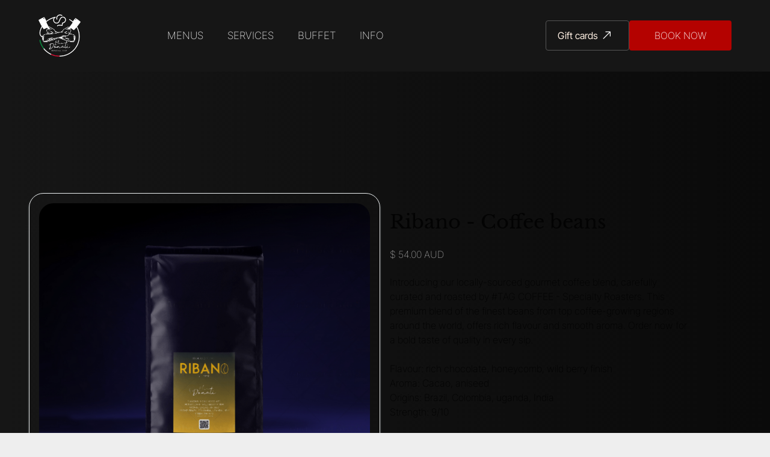

--- FILE ---
content_type: text/html; charset=utf-8
request_url: https://www.eliadonati.com/product/ribano-coffee-beans-by-eliadonati
body_size: 12056
content:
<!DOCTYPE html><!-- Last Published: Tue Aug 12 2025 11:04:06 GMT+0000 (Coordinated Universal Time) --><html data-wf-domain="www.eliadonati.com" data-wf-page="638f3ab0fd8379e10c7deee8" data-wf-site="623f3d731b1e6ab6010eb082" lang="en" data-wf-collection="638f3ab0fd837971cb7def40" data-wf-item-slug="ribano-coffee-beans-by-eliadonati"><head><meta charset="utf-8"/><title>Elia Donati Group Pty Ltd</title><meta content="https://cdn.prod.website-files.com/6241eb8c74c46d954afdeb2b/6332c004ccde891740afd86f_Frame%2056.jpg" property="og:image"/><meta content="https://cdn.prod.website-files.com/6241eb8c74c46d954afdeb2b/6332c004ccde891740afd86f_Frame%2056.jpg" property="twitter:image"/><meta content="width=device-width, initial-scale=1" name="viewport"/><meta content="tx0RsBOLXJD9OX0jh6BP4F2dFwXs7ZDd9cWiVrjyOdg" name="google-site-verification"/><link href="https://cdn.prod.website-files.com/623f3d731b1e6ab6010eb082/css/eliadonati.webflow.shared.1387098ff.css" rel="stylesheet" type="text/css"/><script type="text/javascript">!function(o,c){var n=c.documentElement,t=" w-mod-";n.className+=t+"js",("ontouchstart"in o||o.DocumentTouch&&c instanceof DocumentTouch)&&(n.className+=t+"touch")}(window,document);</script><link href="https://cdn.prod.website-files.com/623f3d731b1e6ab6010eb082/63388e948a6ae2d435345619_Elia%20Donati%20Logo%20Favicon%2032x32.png" rel="shortcut icon" type="image/x-icon"/><link href="https://cdn.prod.website-files.com/623f3d731b1e6ab6010eb082/63388eb91badd9314ad0e814_Elia%20Donati%20Logo%20Favicon%20256x256.png" rel="apple-touch-icon"/><link href="https://www.eliadonati.com/product/ribano-coffee-beans-by-eliadonati" rel="canonical"/><script async="" src="https://www.googletagmanager.com/gtag/js?id=G-8BBXQ7SHWT"></script><script type="text/javascript">window.dataLayer = window.dataLayer || [];function gtag(){dataLayer.push(arguments);}gtag('js', new Date());gtag('config', 'G-8BBXQ7SHWT', {'anonymize_ip': true});gtag('event', 'view_item', {'items': [{'id': '638f3ab0fd83790eaf7df056'}]});</script><script src="https://www.google.com/recaptcha/api.js" type="text/javascript"></script>
<!-- Google Tag Manager -->
<script>
(function(w,d,s,l,i){w[l]=w[l]||[];w[l].push({'gtm.start':
new Date().getTime(),event:'gtm.js'});var f=d.getElementsByTagName(s)[0],
j=d.createElement(s),dl=l!='dataLayer'?'&l='+l:'';j.async=true;j.src=
'https://www.googletagmanager.com/gtm.js?id='+i+dl;f.parentNode.insertBefore(j,f);
})(window,document,'script','dataLayer','GTM-N32JX5M');
</script>
<!-- End Google Tag Manager -->
<!-- Google tag (gtag.js) -->
<script async src="https://www.googletagmanager.com/gtag/js?id=AW-10856804939"></script>
<script>
  window.dataLayer = window.dataLayer || [];
  function gtag(){dataLayer.push(arguments);}
  gtag('js', new Date());

  gtag('config', 'AW-10856804939');
</script>
<!-- End Google Tag -->
<!-- MONTO GLOBAL SCRIPT -->
        <script
        src="https://www.monto.io/monto-global.js"
        data-shop-id="JGDpmg2weo11K2oW6k0j1aKZ" async>
        </script>
        <!-- END MONTO GLOBAL SCRIPT -->
<!-- Event snippet for Phone call lead (1) conversion page
In your html page, add the snippet and call gtag_report_conversion when someone clicks on the chosen link or button. -->
<script>
function gtag_report_conversion(url) {
  var callback = function () {
    if (typeof(url) != 'undefined') {
      window.location = url;
    }
  };
  gtag('event', 'conversion', {
      'send_to': 'AW-10856804939/X77JCJnAkaMDEMvk9rgo',
      'event_callback': callback
  });
  return false;
}
</script>
<!-- [Attributes by Finsweet] Disable scrolling -->
<script defer src="https://cdn.jsdelivr.net/npm/@finsweet/attributes-scrolldisable@1/scrolldisable.js"></script>

<!-- Hotjar Tracking Code for my site -->
<script>
    (function(h,o,t,j,a,r){
        h.hj=h.hj||function(){(h.hj.q=h.hj.q||[]).push(arguments)};
        h._hjSettings={hjid:3315365,hjsv:6};
        a=o.getElementsByTagName('head')[0];
        r=o.createElement('script');r.async=1;
        r.src=t+h._hjSettings.hjid+j+h._hjSettings.hjsv;
        a.appendChild(r);
    })(window,document,'https://static.hotjar.com/c/hotjar-','.js?sv=');
</script><script type="text/javascript">window.__WEBFLOW_CURRENCY_SETTINGS = {"currencyCode":"AUD","symbol":"$","decimal":".","fractionDigits":2,"group":",","template":"{{wf {\"path\":\"symbol\",\"type\":\"PlainText\"} }} {{wf {\"path\":\"amount\",\"type\":\"CommercePrice\"} }} {{wf {\"path\":\"currencyCode\",\"type\":\"PlainText\"} }}","hideDecimalForWholeNumbers":false};</script></head><body><div class="w-embed w-iframe"><!-- Google Tag Manager (noscript) -->
<noscript><iframe src="https://www.googletagmanager.com/ns.html?id=GTM-N32JX5M"
height="0" width="0" style="display:none;visibility:hidden"></iframe></noscript>
<!-- End Google Tag Manager (noscript) --></div><div data-animation="default" class="navbar19_component w-nav" data-easing2="ease" fs-scrolldisable-element="smart-nav" data-easing="ease" data-collapse="all" data-w-id="546fca69-e2ed-f42f-2d04-090adcaee7ca" role="banner" data-duration="0"><div class="navbar19_container"><a href="/" class="navbar19_logo-link w-nav-brand"><img src="https://cdn.prod.website-files.com/623f3d731b1e6ab6010eb082/623f3ec33447db71f1383aef_logo-light.png" loading="lazy" width="70" height="70" alt="The logo of Elia Donati&#x27;s Personal Chef Business" class="navbar19_logo"/></a><div class="navbar19_link-wrapper"><div data-hover="true" data-delay="200" data-w-id="546fca69-e2ed-f42f-2d04-090adcaee7cf" class="navbar19_menu-dropdown w-dropdown"><div class="navbar19_dropdown-toggle w-dropdown-toggle"><div class="navbar19_link">Menus</div></div><nav class="navbar19_dropdown-list w-dropdown-list"><div class="w-layout-grid grid-4"><div id="w-node-_546fca69-e2ed-f42f-2d04-090adcaee7d6-dcaee7ca" class="navbar19_dropdown-list-container"><div class="w-dyn-list"><div role="list" class="w-dyn-items"><div role="listitem" class="w-dyn-item"><a href="/menu-options/asian-contemporary" class="navbar_dropdown-link">Asian Contemporary</a></div><div role="listitem" class="w-dyn-item"><a href="/menu-options/canapes-cocktail-party" class="navbar_dropdown-link">Canapés Cocktail Party</a></div><div role="listitem" class="w-dyn-item"><a href="/menu-options/french" class="navbar_dropdown-link">French</a></div></div></div></div><div id="w-node-_546fca69-e2ed-f42f-2d04-090adcaee7e0-dcaee7ca" class="navbar19_dropdown-list-container"><div class="collection-list-wrapper w-dyn-list"><div role="list" class="w-dyn-items"><div role="listitem" class="collection-item dropdown-link w-dyn-item"><a href="/menu-options/italian-barbecue" class="navbar_dropdown-link">Italian Barbecue</a></div><div role="listitem" class="collection-item dropdown-link w-dyn-item"><a href="/menu-options/meat-feast" class="navbar_dropdown-link">Meat Feast</a></div><div role="listitem" class="collection-item dropdown-link w-dyn-item"><a href="/menu-options/seafood" class="navbar_dropdown-link">Seafood</a></div></div></div></div></div></nav></div><div data-hover="true" data-delay="200" data-w-id="546fca69-e2ed-f42f-2d04-090adcaee7e8" class="navbar19_menu-dropdown w-dropdown"><div class="navbar19_dropdown-toggle w-dropdown-toggle"><div class="navbar19_link">Services</div></div><nav class="navbar19_dropdown-list w-dropdown-list"><div class="navbar19_dropdown-list-container"><a href="/offers/at-home-chef" class="navbar_dropdown-link w-dropdown-link">At Home Chef</a><a href="/offers/personal-chef-melbourne" class="navbar_dropdown-link w-dropdown-link">Personal Chef</a><a href="/offers/blinded-dining" class="navbar_dropdown-link w-dropdown-link">Blinded Dining</a><a href="/offers/italian-cooking-classes" class="navbar_dropdown-link w-dropdown-link">Italian Cooking Classes</a></div></nav></div><div class="navbar19_dropdown-toggle"><a href="/offers/buffet" class="navbar19_link w-nav-link">Buffet</a></div><div data-hover="true" data-delay="200" data-w-id="546fca69-e2ed-f42f-2d04-090adcaee7f9" class="navbar19_menu-dropdown w-dropdown"><div class="navbar19_dropdown-toggle w-dropdown-toggle"><div class="navbar19_link">Info</div></div><nav class="navbar19_dropdown-list w-dropdown-list"><div class="navbar19_dropdown-list-container width-large"><a href="/info/about" class="navbar_dropdown-link w-dropdown-link">About us</a><a href="/info/how-it-works" class="navbar_dropdown-link w-dropdown-link">How it works</a><a href="/info/contact-us" class="navbar_dropdown-link w-dropdown-link">Contact us</a><a href="/#pricing-section" class="navbar_dropdown-link w-dropdown-link">Pricing</a></div></nav></div></div><div class="navbar19_wrapper"><nav role="navigation" fs-scrolldisable-element="preserve" class="navbar19_menu w-nav-menu"><div class="navbar19_menu-wrapper"><div class="navbar19_menu-left-top"><div data-hover="true" data-delay="200" data-w-id="546fca69-e2ed-f42f-2d04-090adcaee812" class="navbar19_menu-dropdown hide-desktop-only w-dropdown"><div class="navbar19_dropdown-toggle w-dropdown-toggle"><div class="dropdown-icon text-color-white w-embed"><svg width=" 100%" height=" 100%" viewBox="0 0 16 16" fill="none" xmlns="http://www.w3.org/2000/svg">
<path fill-rule="evenodd" clip-rule="evenodd" d="M2.55806 6.29544C2.46043 6.19781 2.46043 6.03952 2.55806 5.94189L3.44195 5.058C3.53958 4.96037 3.69787 4.96037 3.7955 5.058L8.00001 9.26251L12.2045 5.058C12.3021 4.96037 12.4604 4.96037 12.5581 5.058L13.4419 5.94189C13.5396 6.03952 13.5396 6.19781 13.4419 6.29544L8.17678 11.5606C8.07915 11.6582 7.92086 11.6582 7.82323 11.5606L2.55806 6.29544Z" fill="currentColor"/>
</svg></div><div class="navbar19_link">Food</div></div><nav class="navbar19_dropdown-list w-dropdown-list"><div class="w-layout-grid grid-4"><div id="w-node-_546fca69-e2ed-f42f-2d04-090adcaee819-dcaee7ca" class="navbar19_dropdown-list-container"><div class="w-dyn-list"><div role="list" class="w-dyn-items"><div role="listitem" class="w-dyn-item"><a href="/menu-options/asian-contemporary" class="navbar_dropdown-link">Asian Contemporary</a></div><div role="listitem" class="w-dyn-item"><a href="/menu-options/meat-feast" class="navbar_dropdown-link">Meat Feast</a></div><div role="listitem" class="w-dyn-item"><a href="/menu-options/french" class="navbar_dropdown-link">French</a></div></div></div><a href="/offers/blinded-dining" class="navbar_dropdown-link w-dropdown-link">Blinded dining</a></div><div id="w-node-_546fca69-e2ed-f42f-2d04-090adcaee823-dcaee7ca" class="navbar19_dropdown-list-container"><div class="collection-list-wrapper w-dyn-list"><div role="list" class="w-dyn-items"><div role="listitem" class="collection-item dropdown-link w-dyn-item"><a href="/menu-options/italian-barbecue" class="navbar_dropdown-link">Italian Barbecue</a></div><div role="listitem" class="collection-item dropdown-link w-dyn-item"><a href="/menu-options/canapes-cocktail-party" class="navbar_dropdown-link">Canapés Cocktail Party</a></div><div role="listitem" class="collection-item dropdown-link w-dyn-item"><a href="/menu-options/seafood" class="navbar_dropdown-link">Seafood</a></div></div></div></div></div></nav></div><div data-hover="true" data-delay="200" data-w-id="546fca69-e2ed-f42f-2d04-090adcaee82b" class="navbar19_menu-dropdown hide-desktop-only w-dropdown"><div class="navbar19_dropdown-toggle w-dropdown-toggle"><div class="dropdown-icon text-color-white w-embed"><svg width=" 100%" height=" 100%" viewBox="0 0 16 16" fill="none" xmlns="http://www.w3.org/2000/svg">
<path fill-rule="evenodd" clip-rule="evenodd" d="M2.55806 6.29544C2.46043 6.19781 2.46043 6.03952 2.55806 5.94189L3.44195 5.058C3.53958 4.96037 3.69787 4.96037 3.7955 5.058L8.00001 9.26251L12.2045 5.058C12.3021 4.96037 12.4604 4.96037 12.5581 5.058L13.4419 5.94189C13.5396 6.03952 13.5396 6.19781 13.4419 6.29544L8.17678 11.5606C8.07915 11.6582 7.92086 11.6582 7.82323 11.5606L2.55806 6.29544Z" fill="currentColor"/>
</svg></div><div class="navbar19_link">Services</div></div><nav class="navbar19_dropdown-list w-dropdown-list"><div class="navbar19_dropdown-list-container"><a href="/offers/at-home-chef" class="navbar_dropdown-link w-dropdown-link">At Home Chef</a><a href="/offers/personal-chef-melbourne" class="navbar_dropdown-link w-dropdown-link">Personal Chef</a><a href="/offers/blinded-dining" class="navbar_dropdown-link w-dropdown-link">Blinded Dining</a><a href="/offers/cooking-classes" class="navbar_dropdown-link w-dropdown-link">Cooking Classes</a><a href="/offers/italian-cooking-classes" class="navbar_dropdown-link w-dropdown-link">Italian Cooking Classes</a></div></nav></div><div data-hover="true" data-delay="200" data-w-id="546fca69-e2ed-f42f-2d04-090adcaee83c" class="navbar19_menu-dropdown hide-desktop-only w-dropdown"><div class="navbar19_dropdown-toggle w-dropdown-toggle"><div class="dropdown-icon text-color-white w-embed"><svg width=" 100%" height=" 100%" viewBox="0 0 16 16" fill="none" xmlns="http://www.w3.org/2000/svg">
<path fill-rule="evenodd" clip-rule="evenodd" d="M2.55806 6.29544C2.46043 6.19781 2.46043 6.03952 2.55806 5.94189L3.44195 5.058C3.53958 4.96037 3.69787 4.96037 3.7955 5.058L8.00001 9.26251L12.2045 5.058C12.3021 4.96037 12.4604 4.96037 12.5581 5.058L13.4419 5.94189C13.5396 6.03952 13.5396 6.19781 13.4419 6.29544L8.17678 11.5606C8.07915 11.6582 7.92086 11.6582 7.82323 11.5606L2.55806 6.29544Z" fill="currentColor"/>
</svg></div><div class="navbar19_link">Info</div></div><nav class="navbar19_dropdown-list w-dropdown-list"><div class="navbar19_dropdown-list-container"><a href="/info/about" class="navbar_dropdown-link w-dropdown-link">About us</a><a href="/info/how-it-works" class="navbar_dropdown-link w-dropdown-link">How it works</a><a href="/info/contact-us" class="navbar_dropdown-link w-dropdown-link">Contact us</a><a href="/info/refunds-and-cancellations" class="navbar_dropdown-link w-dropdown-link">Refunds + Cancellation policy</a><a href="/info/terms-conditions" class="navbar_dropdown-link w-dropdown-link">Terms &amp; Conditions</a></div></nav></div><div id="w-node-_11e8a639-69d2-a03c-6dfc-563b40151b40-dcaee7ca" class="width-400px hide-desktop-only"><a href="/offers/buffet" class="navbar19_link text-align-left">Buffet</a></div><a href="https://squareup.com/gift/ML71R254HRSRX/order" class="button-tertiary w-button">Gift vouchers</a><div id="w-node-cd8e2324-6c51-f0bc-620f-c7ca9fa951b4-dcaee7ca" class="w-layout-grid grid-5"><a id="w-node-c4f056ca-7d88-a8fd-fcae-da86216b383b-dcaee7ca" href="https://tiktok.com/@eliadonati.com" target="_blank" class="navbar19_link-large w-inline-block"><div id="w-node-_3c3f6f9f-7127-9a0f-685e-ba1a956d030f-dcaee7ca" class="w-embed"><svg xmlns="http://www.w3.org/2000/svg" x="0px" y="0px"
width="40" height="40"
viewBox="0,0,256,256"
style="fill:#000000;">
<g fill="#ffffff" fill-rule="nonzero" stroke="none" stroke-width="1" stroke-linecap="butt" stroke-linejoin="miter" stroke-miterlimit="10" stroke-dasharray="" stroke-dashoffset="0" font-family="none" font-weight="none" font-size="none" text-anchor="none" style="mix-blend-mode: normal"><g transform="scale(5.12,5.12)"><path d="M41,4h-32c-2.757,0 -5,2.243 -5,5v32c0,2.757 2.243,5 5,5h32c2.757,0 5,-2.243 5,-5v-32c0,-2.757 -2.243,-5 -5,-5zM37.006,22.323c-0.227,0.021 -0.457,0.035 -0.69,0.035c-2.623,0 -4.928,-1.349 -6.269,-3.388c0,5.349 0,11.435 0,11.537c0,4.709 -3.818,8.527 -8.527,8.527c-4.709,0 -8.527,-3.818 -8.527,-8.527c0,-4.709 3.818,-8.527 8.527,-8.527c0.178,0 0.352,0.016 0.527,0.027v4.202c-0.175,-0.021 -0.347,-0.053 -0.527,-0.053c-2.404,0 -4.352,1.948 -4.352,4.352c0,2.404 1.948,4.352 4.352,4.352c2.404,0 4.527,-1.894 4.527,-4.298c0,-0.095 0.042,-19.594 0.042,-19.594h4.016c0.378,3.591 3.277,6.425 6.901,6.685z"></path></g></g>
</svg></div></a><a id="w-node-_452792cc-71f9-95ac-f5d2-5ca395b4c7f6-dcaee7ca" href="https://www.youtube.com/@eliadonati" target="_blank" class="navbar19_link-large w-inline-block"><div id="w-node-_452792cc-71f9-95ac-f5d2-5ca395b4c7f7-dcaee7ca" class="w-embed"><svg xmlns="http://www.w3.org/2000/svg" x="0px" y="0px"
width="55" height="55"
viewBox="0,0,256,256"
style="fill:#000000;">
<g fill="#ffffff" fill-rule="nonzero" stroke="none" stroke-width="1" stroke-linecap="butt" stroke-linejoin="miter" stroke-miterlimit="10" stroke-dasharray="" stroke-dashoffset="0" font-family="none" font-weight="none" font-size="none" text-anchor="none" style="mix-blend-mode: normal"><g transform="scale(3.55556,3.55556)"><path d="M61.115,18.856c2.551,2.647 2.885,6.853 2.885,17.144c0,10.291 -0.334,14.497 -2.885,17.144c-2.552,2.647 -5.209,2.856 -25.115,2.856c-19.906,0 -22.563,-0.209 -25.115,-2.856c-2.551,-2.647 -2.885,-6.853 -2.885,-17.144c0,-10.291 0.334,-14.497 2.885,-17.144c2.551,-2.647 5.209,-2.856 25.115,-2.856c19.906,0 22.563,0.209 25.115,2.856zM31.464,44.476l13.603,-8.044l-13.603,-7.918z"></path></g></g>
</svg></div></a><a id="w-node-_08645523-75c7-042e-da71-44ac6e4b4446-dcaee7ca" href="https://www.instagram.com/eliadonati/" target="_blank" class="navbar19_link-large w-inline-block"><div id="w-node-_08645523-75c7-042e-da71-44ac6e4b4447-dcaee7ca" class="w-embed"><svg xmlns="http://www.w3.org/2000/svg" x="0px" y="0px"
width="40" height="40"
viewBox="0,0,256,256"
style="fill:#000000;">
<g fill="#ffffff" fill-rule="nonzero" stroke="none" stroke-width="1" stroke-linecap="butt" stroke-linejoin="miter" stroke-miterlimit="10" stroke-dasharray="" stroke-dashoffset="0" font-family="none" font-weight="none" font-size="none" text-anchor="none" style="mix-blend-mode: normal"><g transform="scale(5.12,5.12)"><path d="M16,3c-7.17,0 -13,5.83 -13,13v18c0,7.17 5.83,13 13,13h18c7.17,0 13,-5.83 13,-13v-18c0,-7.17 -5.83,-13 -13,-13zM37,11c1.1,0 2,0.9 2,2c0,1.1 -0.9,2 -2,2c-1.1,0 -2,-0.9 -2,-2c0,-1.1 0.9,-2 2,-2zM25,14c6.07,0 11,4.93 11,11c0,6.07 -4.93,11 -11,11c-6.07,0 -11,-4.93 -11,-11c0,-6.07 4.93,-11 11,-11zM25,16c-4.96,0 -9,4.04 -9,9c0,4.96 4.04,9 9,9c4.96,0 9,-4.04 9,-9c0,-4.96 -4.04,-9 -9,-9z"></path></g></g>
</svg></div></a><a id="w-node-_540ef4c0-c36b-c20a-1b12-5cdbed62e0a3-dcaee7ca" href="https://www.facebook.com/eliadonatichef/" target="_blank" class="navbar19_link-large w-inline-block"><div id="w-node-_540ef4c0-c36b-c20a-1b12-5cdbed62e0a4-dcaee7ca" class="w-embed"><svg xmlns="http://www.w3.org/2000/svg" x="0px" y="0px"
width="40" height="40"
viewBox="0,0,256,256"
style="fill:#000000;">
<g fill="#ffffff" fill-rule="nonzero" stroke="none" stroke-width="1" stroke-linecap="butt" stroke-linejoin="miter" stroke-miterlimit="10" stroke-dasharray="" stroke-dashoffset="0" font-family="none" font-weight="none" font-size="none" text-anchor="none" style="mix-blend-mode: normal"><g transform="scale(5.12,5.12)"><path d="M41,4h-32c-2.76,0 -5,2.24 -5,5v32c0,2.76 2.24,5 5,5h32c2.76,0 5,-2.24 5,-5v-32c0,-2.76 -2.24,-5 -5,-5zM37,19h-2c-2.14,0 -3,0.5 -3,2v3h5l-1,5h-4v15h-5v-15h-4v-5h4v-3c0,-4 2,-7 6,-7c2.9,0 4,1 4,1z"></path></g></g>
</svg></div></a><a id="w-node-c01d05ff-c298-0fde-4687-63ab6a04eaa6-dcaee7ca" href="https://www.google.com/maps/place/Personal+Chef+-+Elia+Donati+@eliadonati/@-37.9701541,144.492693,9z/data=!4m7!3m6!1s0x6ad64332937a2a69:0xbf64018fd4afcf2b!8m2!3d-37.9725665!4d145.0531353!9m1!1b1" target="_blank" class="navbar19_link-large w-inline-block"><div id="w-node-c01d05ff-c298-0fde-4687-63ab6a04eaa7-dcaee7ca" class="w-embed"><svg xmlns="http://www.w3.org/2000/svg" x="0px" y="0px"
width="40" height="40"
viewBox="0,0,256,256"
style="fill:#000000;">
<g fill="#ffffff" fill-rule="nonzero" stroke="none" stroke-width="1" stroke-linecap="butt" stroke-linejoin="miter" stroke-miterlimit="10" stroke-dasharray="" stroke-dashoffset="0" font-family="none" font-weight="none" font-size="none" text-anchor="none" style="mix-blend-mode: normal"><g transform="scale(5.12,5.12)"><path d="M28.292,1.326c-1.066,-0.21 -2.165,-0.326 -3.292,-0.326c-4.71,0 -8.98,1.93 -12.06,5.04l6.92,5.592zM18.595,13.178l-6.975,-5.628c-2.27,2.88 -3.62,6.52 -3.62,10.45c0,2.281 0.452,4.487 1.304,6.534zM22.608,11.432c0.745,-0.273 1.546,-0.432 2.392,-0.432c3.87,0 7,3.13 7,7c0,0.338 -0.032,0.667 -0.078,0.992l7.772,-9.499c-2.058,-3.539 -5.348,-6.268 -9.285,-7.595zM27.341,24.591c-0.733,0.26 -1.519,0.409 -2.341,0.409c-3.87,0 -7,-3.13 -7,-7c0,-0.354 0.034,-0.7 0.084,-1.039l-7.803,9.537c0.386,0.666 0.809,1.315 1.289,1.932c0.37,0.5 0.87,1.14 1.45,1.89c1.267,1.633 2.959,3.816 4.59,6.164zM18.778,38.215c2.082,3.184 3.852,6.497 4.172,9.055c0.14,0.99 0.99,1.73 1.99,1.73c1.02,0 1.87,-0.75 1.99,-1.75c0.61,-4.83 6.57,-12.48 9.78,-16.6c0.56,-0.72 1.05,-1.35 1.5,-1.94c2.44,-3.02 3.79,-6.82 3.79,-10.71c0,-2.322 -0.471,-4.536 -1.319,-6.555z"></path></g></g>
</svg></div></a></div></div></div></nav></div><div class="horizontal-flex no-change"><a data-w-id="fa23304a-1edc-e0f7-a8a3-8cd8f277be65" href="https://squareup.com/gift/ML71R254HRSRX/order" class="button-tertiary hide-mobile-portrait w-inline-block"><div class="no-fill"><div class="padding-button">Gift cards </div></div><div class="arrow_link w-embed"><svg width="13" height="13" viewBox="0 0 32 32" fill="none" xmlns="http://www.w3.org/2000/svg">
<path d="M11.3487 2H30.5M30.5 2V21.1513M30.5 2L2 30.5" stroke="white" stroke-width="3"/>
</svg></div></a><a data-w-id="ece4f9a8-d417-05cf-b348-d50eee1d34eb" href="/info/contact-us" class="button-8 width_fix w-inline-block"><div class="text-button-b8 position_stat">Book now</div><div class="bg-mask-b8 inverted"></div></a><div class="navbar19_menu-button w-nav-button"><div class="menu-icon4 hide-desktop-only"><div class="menu-icon4_wrapper"><div class="menu-icon4_line-top"></div><div class="menu-icon4_line-middle"><div class="menu-icon_line-middle-top"></div><div class="menu-icon_line-middle-base"></div></div><div class="menu-icon4_line-bottom"></div></div></div></div></div></div></div><div class="main-wrapper"><div class="mt-122"><div class="hero-section"><div class="container w-container"><div class="width100"><div class="product-grid"><div id="w-node-b0372cd5-e7cb-d6e8-804c-f5492fdec124-0c7deee8" class="content-column-card"><div class="content-column-tumb"><img loading="lazy" width="350" data-wf-sku-bindings="%5B%7B%22from%22%3A%22f_main_image_4dr%22%2C%22to%22%3A%22src%22%7D%5D" src="https://cdn.prod.website-files.com/6241eb8c74c46d954afdeb2b/63da2b8e359b4b0512d05556_single-matte-coffee-bag-front-view-mockup-template-63da29302594324e024cdf6f2x-transformed.png" alt="" sizes="100vw" srcset="https://cdn.prod.website-files.com/6241eb8c74c46d954afdeb2b/63da2b8e359b4b0512d05556_single-matte-coffee-bag-front-view-mockup-template-63da29302594324e024cdf6f2x-transformed-p-500.png 500w, https://cdn.prod.website-files.com/6241eb8c74c46d954afdeb2b/63da2b8e359b4b0512d05556_single-matte-coffee-bag-front-view-mockup-template-63da29302594324e024cdf6f2x-transformed-p-800.png 800w, https://cdn.prod.website-files.com/6241eb8c74c46d954afdeb2b/63da2b8e359b4b0512d05556_single-matte-coffee-bag-front-view-mockup-template-63da29302594324e024cdf6f2x-transformed-p-1080.png 1080w, https://cdn.prod.website-files.com/6241eb8c74c46d954afdeb2b/63da2b8e359b4b0512d05556_single-matte-coffee-bag-front-view-mockup-template-63da29302594324e024cdf6f2x-transformed-p-1600.png 1600w, https://cdn.prod.website-files.com/6241eb8c74c46d954afdeb2b/63da2b8e359b4b0512d05556_single-matte-coffee-bag-front-view-mockup-template-63da29302594324e024cdf6f2x-transformed-p-2000.png 2000w, https://cdn.prod.website-files.com/6241eb8c74c46d954afdeb2b/63da2b8e359b4b0512d05556_single-matte-coffee-bag-front-view-mockup-template-63da29302594324e024cdf6f2x-transformed.png 2160w" class="image-cover"/></div></div><div class="content-heading-wrapper"><div><div><h4 class="mb24">Ribano - Coffee beans</h4><div data-wf-sku-bindings="%5B%7B%22from%22%3A%22f_price_%22%2C%22to%22%3A%22innerHTML%22%7D%5D" class="mb24 grey-text">$ 54.00 AUD</div></div><p class="paragraph-regular text-weight-bold mb24">Introducing our locally-sourced gourmet coffee blend, carefully curated and roasted by #TAG COFFEE - Specialty Roasters. This premium blend of the finest beans from top coffee-growing regions around the world, offers rich flavour and smooth aroma. Order now for a bold taste of quality in every sip.</p><div class="long-product-description w-richtext"><p>Flavour: rich chocolate, honeycomb, wild berry finish<br/>Aroma: Cacao, aniseed<br/>Origins: Brazil, Colombia, uganda, India<br/>Strength: 9/10</p></div></div><div class="mt24"><form data-node-type="commerce-add-to-cart-form" data-commerce-sku-id="638f3ab0fd8379caf47df05e" data-loading-text="Adding to cart..." data-commerce-product-id="638f3ab0fd83790eaf7df056" class="w-commerce-commerceaddtocartform default-state"><div class="product-quantity-selector-wrapper"><div data-wf-sku-bindings="%5B%7B%22from%22%3A%22f_sku_values_3dr%22%2C%22to%22%3A%22optionValues%22%7D%5D" data-commerce-product-sku-values="%7B%222b1ecb7c68a004f66ba42694143343ea%22%3A%22322a93d6d7186bedc54f59079b991b34%22%7D" data-node-type="commerce-add-to-cart-option-list" data-commerce-product-id="638f3ab0fd83790eaf7df056" data-preselect-default-variant="false" role="group"><div class="mb24" role="group"><label data-wf-bindings="%5B%7B%22innerHTML%22%3A%7B%22type%22%3A%22PlainText%22%2C%22filter%22%3A%7B%22type%22%3A%22identity%22%2C%22params%22%3A%5B%5D%7D%2C%22dataPath%22%3A%22name%22%7D%7D%5D">Bag size</label><select id="option-set-2b1ecb7c68a004f66ba42694143343ea" data-node-type="commerce-add-to-cart-option-select" data-commerce-option-set-id="2b1ecb7c68a004f66ba42694143343ea" class="select-field w-select" required=""><option value="" selected="">Select Bag size</option><option value="322a93d6d7186bedc54f59079b991b34">1 kg</option><option value="b811eb3c66493a4da43ee97889c3dbd3">500 g</option><option value="8879f6a24b033558936702c14f59d757">250g</option></select></div></div><div class="product-quantity-selector"><label for="quantity-fb47e5348deefa7a5d3788cffd22688c-2">Quantity</label><input type="number" pattern="^[0-9]+$" inputMode="numeric" id="quantity-fb47e5348deefa7a5d3788cffd22688c" name="commerce-add-to-cart-quantity-input" min="1" class="w-commerce-commerceaddtocartquantityinput mb24" value="1"/></div></div><div class="horizontal-flex"><a data-node-type="commerce-buy-now-button" data-default-text="Buy now" data-subscription-text="Subscribe now" aria-busy="false" aria-haspopup="false" class="w-commerce-commercebuynowbutton content-button-primary" href="/checkout">Buy now</a><input type="submit" data-node-type="commerce-add-to-cart-button" data-loading-text="Adding to cart..." aria-busy="false" aria-haspopup="dialog" class="w-commerce-commerceaddtocartbutton content-button-secondary" value="Add to Cart"/></div></form><div tabindex="0" style="display:none" class="w-commerce-commerceaddtocartoutofstock" tabindex="0"><div>This product is out of stock.</div></div><div aria-live="assertive" data-node-type="commerce-add-to-cart-error" style="display:none" class="w-commerce-commerceaddtocarterror"><div data-node-type="commerce-add-to-cart-error" data-w-add-to-cart-quantity-error="Product is not available in this quantity." data-w-add-to-cart-general-error="Something went wrong when adding this item to the cart." data-w-add-to-cart-mixed-cart-error="You can’t purchase another product with a subscription." data-w-add-to-cart-buy-now-error="Something went wrong when trying to purchase this item." data-w-add-to-cart-checkout-disabled-error="Checkout is disabled on this site." data-w-add-to-cart-select-all-options-error="Please select an option in each set.">Product is not available in this quantity.</div></div></div></div></div></div></div></div></div><div class="blue-bg"><div class="container w-container"><div class="width100 flex-vertical"><h3 class="mb--24">More products:</h3><div class="w-dyn-list"><div role="list" class="shop-items-list w-dyn-items"><div role="listitem" class="collection-item-5 w-dyn-item"><a href="/product/gift-voucher" class="gallery-card w-inline-block"><div data-wf-sku-bindings="%5B%7B%22from%22%3A%22f_main_image_4dr.url%22%2C%22to%22%3A%22style.background-image%22%7D%5D" style="background-image:url(&quot;https://cdn.prod.website-files.com/6241eb8c74c46d954afdeb2b/63303b099942db69c662fcb8_ELIA%20DONATI%20GIFT%20VOUCHER%20MOCKUP.jpg&quot;)" class="gallery-card-overlay"><div data-wf-sku-bindings="%5B%7B%22from%22%3A%22f_main_image_4dr.url%22%2C%22to%22%3A%22style.background-image%22%7D%5D" style="background-image:url(&quot;https://cdn.prod.website-files.com/6241eb8c74c46d954afdeb2b/63303b099942db69c662fcb8_ELIA%20DONATI%20GIFT%20VOUCHER%20MOCKUP.jpg&quot;)" class="shop-card_bg-image"></div><div class="gallery-card-info-wrap"><div class="gallery-info-block"><h3 class="heading-style-h2">Gift Voucher - Intimate Dinner</h3><div>Unforgettable experiences</div></div></div></div></a></div><div role="listitem" class="collection-item-5 w-dyn-item"><a href="/product/ribano-coffee-capsules-by-eliadonati" class="gallery-card w-inline-block"><div data-wf-sku-bindings="%5B%7B%22from%22%3A%22f_main_image_4dr.url%22%2C%22to%22%3A%22style.background-image%22%7D%5D" style="background-image:url(&quot;https://cdn.prod.website-files.com/6241eb8c74c46d954afdeb2b/63da2d768b48021767fc6101_artboard-2-63da2d652594324e024cdf7c%402x.png&quot;)" class="gallery-card-overlay"><div data-wf-sku-bindings="%5B%7B%22from%22%3A%22f_main_image_4dr.url%22%2C%22to%22%3A%22style.background-image%22%7D%5D" style="background-image:url(&quot;https://cdn.prod.website-files.com/6241eb8c74c46d954afdeb2b/63da2d768b48021767fc6101_artboard-2-63da2d652594324e024cdf7c%402x.png&quot;)" class="shop-card_bg-image"></div><div class="gallery-card-info-wrap"><div class="gallery-info-block"><h3 class="heading-style-h2">Ribano - Coffee capsules</h3><div>Locally produced</div></div></div></div></a></div></div></div></div></div></div><div class="full-menu-wrap"><div class="container-vertical full-menu-container"><div class="full-menu-content-grid"><div class="full-menu-nav"><div class="nav-menu mobile p28"><div data-hover="true" data-delay="0" class="dropdown mobile-nav w-dropdown"><div class="dropdown-toggle ml0 w-dropdown-toggle"><div class="icon w-icon-dropdown-toggle"></div><div class="dropdown-text">Menus</div></div><nav class="dropdown-list w-dropdown-list"><a href="/offers/blinded-dining" class="dropdown-link w-dropdown-link">Blinded dining</a><div class="collection-list-wrapper w-dyn-list"><div role="list" class="w-dyn-items"><div role="listitem" class="collection-item dropdown-link w-dyn-item"><a href="/menu-options/italian-barbecue" class="navbar_dropdown-link">Italian Barbecue</a></div><div role="listitem" class="collection-item dropdown-link w-dyn-item"><a href="/menu-options/asian-contemporary" class="navbar_dropdown-link">Asian Contemporary</a></div><div role="listitem" class="collection-item dropdown-link w-dyn-item"><a href="/menu-options/seafood" class="navbar_dropdown-link">Seafood</a></div><div role="listitem" class="collection-item dropdown-link w-dyn-item"><a href="/menu-options/canapes-cocktail-party" class="navbar_dropdown-link">Canapés Cocktail Party</a></div><div role="listitem" class="collection-item dropdown-link w-dyn-item"><a href="/menu-options/meat-feast" class="navbar_dropdown-link">Meat Feast</a></div><div role="listitem" class="collection-item dropdown-link w-dyn-item"><a href="/menu-options/french" class="navbar_dropdown-link">French</a></div></div></div></nav></div><div data-hover="true" data-delay="0" class="dropdown-2 mobile-nav w-dropdown"><div class="dropdown-toggle ml0 w-dropdown-toggle"><div class="icon-2 w-icon-dropdown-toggle"></div><div class="dropdown-text">Info</div></div><nav class="dropdown-list w-dropdown-list"><a href="/info/about" class="dropdown-link w-dropdown-link">About us</a><a href="/info/how-it-works" class="dropdown-link w-dropdown-link">How it works</a><a href="/info/contact-us" class="dropdown-link w-dropdown-link">Contact us</a><a href="/info/refunds-and-cancellations" class="dropdown-link w-dropdown-link">Refunds &amp; cancellation policies</a></nav></div><div data-hover="true" data-delay="0" class="dropdown-3 mobile-nav w-dropdown"><div class="dropdown-toggle-4 ml0 w-dropdown-toggle"><div class="icon-3 w-icon-dropdown-toggle"></div><div class="dropdown-text">Offers</div></div><nav class="dropdown-list w-dropdown-list"><a href="/offers/at-home-chef" class="dropdown-link w-dropdown-link">At home chef</a><a href="/offers/private-chef" class="dropdown-link w-dropdown-link">Private chef</a><a href="/offers/blinded-dining" class="dropdown-link w-dropdown-link">Blinded dining</a><a href="/offers/cooking-classes" class="dropdown-link w-dropdown-link">Cooking classes</a><a href="/offers/italian-cooking-classes" class="dropdown-link w-dropdown-link">Italian cooking classes</a></nav></div><a href="/shop" target="_blank" class="nav-link w100 ml28">Shop</a><a href="/blog" class="nav-link w100 ml28">Blog</a></div><div class="full-menu-nav-divider m28"></div><a href="https://tiktok.com/@eliadonati.com" target="_blank" class="full-menu-nav-link secondary p28">TikTok</a><a href="https://wa.me/message/PZGXCML56TOFO1" class="full-menu-nav-link secondary p28">Message Elia on What&#x27;sApp</a><a href="https://youtube.com/channel/UCVnGvOs_r-PZ2KC708UoCdw" class="full-menu-nav-link secondary p28">Youtube</a><a href="https://www.facebook.com/eliadonatichef" class="full-menu-nav-link secondary p28">Meta</a><a href="https://goo.gl/maps/tjcuKHGeKaUFUk4z7" class="full-menu-nav-link secondary p28">Google Reviews</a><a href="https://www.instagram.com/eliadonati" class="full-menu-nav-link secondary p28">Instagram</a></div><div class="w-dyn-list"><div role="list" class="w-dyn-items"><div role="listitem" class="w-dyn-item"><div class="p28"><h2 class="full-menu-featured-heading">Featured</h2><a href="/product/ribano-coffee-beans-by-eliadonati" aria-current="page" class="recipe-card white-border w-inline-block w--current"><div class="recipe-card-thumbnail"><img alt="" loading="lazy" data-wf-sku-bindings="%5B%7B%22from%22%3A%22f_main_image_4dr%22%2C%22to%22%3A%22src%22%7D%5D" src="https://cdn.prod.website-files.com/6241eb8c74c46d954afdeb2b/63da2b8e359b4b0512d05556_single-matte-coffee-bag-front-view-mockup-template-63da29302594324e024cdf6f2x-transformed.png" sizes="(max-width: 479px) 100vw, (max-width: 991px) 92vw, (max-width: 1279px) 43vw, 454px" srcset="https://cdn.prod.website-files.com/6241eb8c74c46d954afdeb2b/63da2b8e359b4b0512d05556_single-matte-coffee-bag-front-view-mockup-template-63da29302594324e024cdf6f2x-transformed-p-500.png 500w, https://cdn.prod.website-files.com/6241eb8c74c46d954afdeb2b/63da2b8e359b4b0512d05556_single-matte-coffee-bag-front-view-mockup-template-63da29302594324e024cdf6f2x-transformed-p-800.png 800w, https://cdn.prod.website-files.com/6241eb8c74c46d954afdeb2b/63da2b8e359b4b0512d05556_single-matte-coffee-bag-front-view-mockup-template-63da29302594324e024cdf6f2x-transformed-p-1080.png 1080w, https://cdn.prod.website-files.com/6241eb8c74c46d954afdeb2b/63da2b8e359b4b0512d05556_single-matte-coffee-bag-front-view-mockup-template-63da29302594324e024cdf6f2x-transformed-p-1600.png 1600w, https://cdn.prod.website-files.com/6241eb8c74c46d954afdeb2b/63da2b8e359b4b0512d05556_single-matte-coffee-bag-front-view-mockup-template-63da29302594324e024cdf6f2x-transformed-p-2000.png 2000w, https://cdn.prod.website-files.com/6241eb8c74c46d954afdeb2b/63da2b8e359b4b0512d05556_single-matte-coffee-bag-front-view-mockup-template-63da29302594324e024cdf6f2x-transformed.png 2160w" class="image-7"/></div><div class="recipe-card-content"><div class="recipe-card-title">Ribano - Coffee beans</div></div></a></div></div></div></div></div></div><div data-w-id="459c9b32-7a57-62d4-b41d-8b09e6c8f822" class="full-menu-close-button"><div class="full-menu-close-button-line _2"></div><div class="full-menu-close-button-line"></div></div></div><div class="footer4_component"><section class="section_cta25"><div class="padding-global"><div class="container-small"><div class="padding-section-large"><div class="text-align-center"><div class="margin-bottom margin-small"><h2 class="text-color-white blending-invert">Ready for the party of the year?</h2></div><div class="margin-top margin-medium"><div class="button-group is-center"><a data-w-id="ece4f9a8-d417-05cf-b348-d50eee1d34eb" href="https://www.eliadonati.com/#service-options" class="button-8 width_fix w-inline-block"><div class="text-button-b8 position_stat">Get started</div><div class="bg-mask-b8 inverted"></div></a></div></div></div></div></div></div></section><section class="footer-section"><div class="container-3"><div class="w-layout-grid footer-top-wrapper"><div class="footer-left-wrapper"><a href="#" class="logo-link w-nav-brand"><img loading="lazy" src="https://cdn.prod.website-files.com/623f3d731b1e6ab6010eb082/6734b5bfab6b1176e991e8ab_Signature%20Logo%20Elia%2010x10cm.svg" alt="Untitled UI logotext" class="logo-logotype"/></a><div class="text-size-medium text-color-gray opacity-80">Stay in touch.</div><a href="mailto:reservations@eliadonati.com?subject=Hello" class="text-size-small">reservations@eliadonati.com</a><a href="tel:+61424957326" class="text-size-small">+61 424 957 326</a></div><div class="w-layout-grid footer-menu-wrapper"><div class="footer-link-list"><div class="footer-link-list-heading">Services</div><a href="/offers/buffet" class="footer-link-2 w-inline-block"><div>Buffets</div><div class="badge"><div>New</div></div></a><a href="/personal-chef" class="footer-link-2 w-inline-block"><div>Personal chefs</div></a><a href="https://squareup.com/gift/ML71R254HRSRX/order" class="footer-link-2 w-inline-block"><div>Gift cards</div><div class="arrow_link w-embed"><svg width="13" height="13" viewBox="0 0 32 32" fill="none" xmlns="http://www.w3.org/2000/svg">
<path d="M11.3487 2H30.5M30.5 2V21.1513M30.5 2L2 30.5" stroke="white" stroke-width="3"/>
</svg></div></a></div><div class="footer-link-list"><div class="footer-link-list-heading">Resources</div><a href="/blog" class="footer-link-2 w-inline-block"><div>Blog</div></a><a href="/offers/blinded-dining" class="footer-link-2 w-inline-block"><div>Blinded dining</div></a><a href="/offers/italian-cooking-classes" class="footer-link-2 w-inline-block"><div>Italian cooking classes</div></a><a href="/info/about" class="footer-link-2 w-inline-block"><div>About us</div></a><a href="/info/contact-us" class="footer-link-2 w-inline-block"><div>Contact us</div></a></div><div class="footer-link-list"><div class="footer-link-list-heading">Social</div><a href="https://www.google.com/maps/place/Personal+Chef+-+Elia+Donati+@eliadonati/@-37.9701541,144.492693,9z/data=!4m7!3m6!1s0x6ad64332937a2a69:0xbf64018fd4afcf2b!8m2!3d-37.9725665!4d145.0531353!9m1!1b1" target="_blank" class="footer-social-link w-inline-block"><div class="footer-social-icon-2 w-embed"><svg xmlns="http://www.w3.org/2000/svg" x="0px" y="0px"
width="24" height="24"
viewBox="0,0,256,256"
style="fill:#000000;">
<g fill="#ffffff" fill-rule="nonzero" stroke="none" stroke-width="1" stroke-linecap="butt" stroke-linejoin="miter" stroke-miterlimit="10" stroke-dasharray="" stroke-dashoffset="0" font-family="none" font-weight="none" font-size="none" text-anchor="none" style="mix-blend-mode: normal"><g transform="scale(8.53333,8.53333)"><path d="M15.00391,3c-6.629,0 -12.00391,5.373 -12.00391,12c0,6.627 5.37491,12 12.00391,12c10.01,0 12.26517,-9.293 11.32617,-14h-1.33008h-2.26758h-7.73242v4h7.73828c-0.88958,3.44825 -4.01233,6 -7.73828,6c-4.418,0 -8,-3.582 -8,-8c0,-4.418 3.582,-8 8,-8c2.009,0 3.83914,0.74575 5.24414,1.96875l2.8418,-2.83984c-2.134,-1.944 -4.96903,-3.12891 -8.08203,-3.12891z"></path></g></g>
</svg></div></a><a href="https://www.instagram.com/eliadonati/" target="_blank" class="footer-social-link w-inline-block"><div class="footer-social-icon-2 w-embed"><svg width="24" height="24" viewBox="0 0 24 24" fill="none" xmlns="http://www.w3.org/2000/svg">
<path d="M12 2.16094C15.2063 2.16094 15.5859 2.175 16.8469 2.23125C18.0188 2.28281 18.6516 2.47969 19.0734 2.64375C19.6313 2.85938 20.0344 3.12188 20.4516 3.53906C20.8734 3.96094 21.1313 4.35938 21.3469 4.91719C21.5109 5.33906 21.7078 5.97656 21.7594 7.14375C21.8156 8.40937 21.8297 8.78906 21.8297 11.9906C21.8297 15.1969 21.8156 15.5766 21.7594 16.8375C21.7078 18.0094 21.5109 18.6422 21.3469 19.0641C21.1313 19.6219 20.8688 20.025 20.4516 20.4422C20.0297 20.8641 19.6313 21.1219 19.0734 21.3375C18.6516 21.5016 18.0141 21.6984 16.8469 21.75C15.5813 21.8063 15.2016 21.8203 12 21.8203C8.79375 21.8203 8.41406 21.8063 7.15313 21.75C5.98125 21.6984 5.34844 21.5016 4.92656 21.3375C4.36875 21.1219 3.96563 20.8594 3.54844 20.4422C3.12656 20.0203 2.86875 19.6219 2.65313 19.0641C2.48906 18.6422 2.29219 18.0047 2.24063 16.8375C2.18438 15.5719 2.17031 15.1922 2.17031 11.9906C2.17031 8.78438 2.18438 8.40469 2.24063 7.14375C2.29219 5.97187 2.48906 5.33906 2.65313 4.91719C2.86875 4.35938 3.13125 3.95625 3.54844 3.53906C3.97031 3.11719 4.36875 2.85938 4.92656 2.64375C5.34844 2.47969 5.98594 2.28281 7.15313 2.23125C8.41406 2.175 8.79375 2.16094 12 2.16094ZM12 0C8.74219 0 8.33438 0.0140625 7.05469 0.0703125C5.77969 0.126563 4.90313 0.332812 4.14375 0.628125C3.35156 0.9375 2.68125 1.34531 2.01563 2.01562C1.34531 2.68125 0.9375 3.35156 0.628125 4.13906C0.332812 4.90313 0.126563 5.775 0.0703125 7.05C0.0140625 8.33437 0 8.74219 0 12C0 15.2578 0.0140625 15.6656 0.0703125 16.9453C0.126563 18.2203 0.332812 19.0969 0.628125 19.8563C0.9375 20.6484 1.34531 21.3188 2.01563 21.9844C2.68125 22.65 3.35156 23.0625 4.13906 23.3672C4.90313 23.6625 5.775 23.8687 7.05 23.925C8.32969 23.9812 8.7375 23.9953 11.9953 23.9953C15.2531 23.9953 15.6609 23.9812 16.9406 23.925C18.2156 23.8687 19.0922 23.6625 19.8516 23.3672C20.6391 23.0625 21.3094 22.65 21.975 21.9844C22.6406 21.3188 23.0531 20.6484 23.3578 19.8609C23.6531 19.0969 23.8594 18.225 23.9156 16.95C23.9719 15.6703 23.9859 15.2625 23.9859 12.0047C23.9859 8.74688 23.9719 8.33906 23.9156 7.05938C23.8594 5.78438 23.6531 4.90781 23.3578 4.14844C23.0625 3.35156 22.6547 2.68125 21.9844 2.01562C21.3188 1.35 20.6484 0.9375 19.8609 0.632812C19.0969 0.3375 18.225 0.13125 16.95 0.075C15.6656 0.0140625 15.2578 0 12 0Z" fill="currentColor"/>
<path d="M12 5.83594C8.59688 5.83594 5.83594 8.59688 5.83594 12C5.83594 15.4031 8.59688 18.1641 12 18.1641C15.4031 18.1641 18.1641 15.4031 18.1641 12C18.1641 8.59688 15.4031 5.83594 12 5.83594ZM12 15.9984C9.79219 15.9984 8.00156 14.2078 8.00156 12C8.00156 9.79219 9.79219 8.00156 12 8.00156C14.2078 8.00156 15.9984 9.79219 15.9984 12C15.9984 14.2078 14.2078 15.9984 12 15.9984Z" fill="currentColor"/>
<path d="M19.8469 5.59214C19.8469 6.38902 19.2 7.0312 18.4078 7.0312C17.6109 7.0312 16.9688 6.38433 16.9688 5.59214C16.9688 4.79526 17.6156 4.15308 18.4078 4.15308C19.2 4.15308 19.8469 4.79995 19.8469 5.59214Z" fill="currentColor"/>
</svg></div></a></div></div></div><div class="footer-bottom-wrapper"><div class="text-small text-color-light">© 2024 Elia Donati Group Pty Ltd. All rights reserved.</div><div class="w-layout-grid footer-legal-list"><a href="https://www.nicolasdonati.com" target="_blank" class="text-size-small text-color-gray">Design by Nicolas</a><a href="/info/terms-conditions" class="footer-legal-link">Terms</a><a href="/privacy-policy" class="footer-legal-link">Privacy</a><a href="/info/refunds-and-cancellations" class="footer-legal-link">Refunds</a></div></div></div></section></div></div><script src="https://d3e54v103j8qbb.cloudfront.net/js/jquery-3.5.1.min.dc5e7f18c8.js?site=623f3d731b1e6ab6010eb082" type="text/javascript" integrity="sha256-9/aliU8dGd2tb6OSsuzixeV4y/faTqgFtohetphbbj0=" crossorigin="anonymous"></script><script src="https://cdn.prod.website-files.com/623f3d731b1e6ab6010eb082/js/webflow.schunk.0461ba4b3cb12339.js" type="text/javascript"></script><script src="https://cdn.prod.website-files.com/623f3d731b1e6ab6010eb082/js/webflow.schunk.8cac6f6df85d680d.js" type="text/javascript"></script><script src="https://cdn.prod.website-files.com/623f3d731b1e6ab6010eb082/js/webflow.5c3e6416.3751003b113d85b2.js" type="text/javascript"></script><!-- Start of HubSpot Embed Code -->
  <script type="text/javascript" id="hs-script-loader" async defer src="//js-na1.hs-scripts.com/45178139.js"></script>
<!-- End of HubSpot Embed Code --></body></html>

--- FILE ---
content_type: text/css
request_url: https://cdn.prod.website-files.com/623f3d731b1e6ab6010eb082/css/eliadonati.webflow.shared.1387098ff.css
body_size: 42326
content:
html {
  -webkit-text-size-adjust: 100%;
  -ms-text-size-adjust: 100%;
  font-family: sans-serif;
}

body {
  margin: 0;
}

article, aside, details, figcaption, figure, footer, header, hgroup, main, menu, nav, section, summary {
  display: block;
}

audio, canvas, progress, video {
  vertical-align: baseline;
  display: inline-block;
}

audio:not([controls]) {
  height: 0;
  display: none;
}

[hidden], template {
  display: none;
}

a {
  background-color: #0000;
}

a:active, a:hover {
  outline: 0;
}

abbr[title] {
  border-bottom: 1px dotted;
}

b, strong {
  font-weight: bold;
}

dfn {
  font-style: italic;
}

h1 {
  margin: .67em 0;
  font-size: 2em;
}

mark {
  color: #000;
  background: #ff0;
}

small {
  font-size: 80%;
}

sub, sup {
  vertical-align: baseline;
  font-size: 75%;
  line-height: 0;
  position: relative;
}

sup {
  top: -.5em;
}

sub {
  bottom: -.25em;
}

img {
  border: 0;
}

svg:not(:root) {
  overflow: hidden;
}

hr {
  box-sizing: content-box;
  height: 0;
}

pre {
  overflow: auto;
}

code, kbd, pre, samp {
  font-family: monospace;
  font-size: 1em;
}

button, input, optgroup, select, textarea {
  color: inherit;
  font: inherit;
  margin: 0;
}

button {
  overflow: visible;
}

button, select {
  text-transform: none;
}

button, html input[type="button"], input[type="reset"] {
  -webkit-appearance: button;
  cursor: pointer;
}

button[disabled], html input[disabled] {
  cursor: default;
}

button::-moz-focus-inner, input::-moz-focus-inner {
  border: 0;
  padding: 0;
}

input {
  line-height: normal;
}

input[type="checkbox"], input[type="radio"] {
  box-sizing: border-box;
  padding: 0;
}

input[type="number"]::-webkit-inner-spin-button, input[type="number"]::-webkit-outer-spin-button {
  height: auto;
}

input[type="search"] {
  -webkit-appearance: none;
}

input[type="search"]::-webkit-search-cancel-button, input[type="search"]::-webkit-search-decoration {
  -webkit-appearance: none;
}

legend {
  border: 0;
  padding: 0;
}

textarea {
  overflow: auto;
}

optgroup {
  font-weight: bold;
}

table {
  border-collapse: collapse;
  border-spacing: 0;
}

td, th {
  padding: 0;
}

@font-face {
  font-family: webflow-icons;
  src: url("[data-uri]") format("truetype");
  font-weight: normal;
  font-style: normal;
}

[class^="w-icon-"], [class*=" w-icon-"] {
  speak: none;
  font-variant: normal;
  text-transform: none;
  -webkit-font-smoothing: antialiased;
  -moz-osx-font-smoothing: grayscale;
  font-style: normal;
  font-weight: normal;
  line-height: 1;
  font-family: webflow-icons !important;
}

.w-icon-slider-right:before {
  content: "";
}

.w-icon-slider-left:before {
  content: "";
}

.w-icon-nav-menu:before {
  content: "";
}

.w-icon-arrow-down:before, .w-icon-dropdown-toggle:before {
  content: "";
}

.w-icon-file-upload-remove:before {
  content: "";
}

.w-icon-file-upload-icon:before {
  content: "";
}

* {
  box-sizing: border-box;
}

html {
  height: 100%;
}

body {
  color: #333;
  background-color: #fff;
  min-height: 100%;
  margin: 0;
  font-family: Arial, sans-serif;
  font-size: 14px;
  line-height: 20px;
}

img {
  vertical-align: middle;
  max-width: 100%;
  display: inline-block;
}

html.w-mod-touch * {
  background-attachment: scroll !important;
}

.w-block {
  display: block;
}

.w-inline-block {
  max-width: 100%;
  display: inline-block;
}

.w-clearfix:before, .w-clearfix:after {
  content: " ";
  grid-area: 1 / 1 / 2 / 2;
  display: table;
}

.w-clearfix:after {
  clear: both;
}

.w-hidden {
  display: none;
}

.w-button {
  color: #fff;
  line-height: inherit;
  cursor: pointer;
  background-color: #3898ec;
  border: 0;
  border-radius: 0;
  padding: 9px 15px;
  text-decoration: none;
  display: inline-block;
}

input.w-button {
  -webkit-appearance: button;
}

html[data-w-dynpage] [data-w-cloak] {
  color: #0000 !important;
}

.w-code-block {
  margin: unset;
}

pre.w-code-block code {
  all: inherit;
}

.w-optimization {
  display: contents;
}

.w-webflow-badge, .w-webflow-badge > img {
  box-sizing: unset;
  width: unset;
  height: unset;
  max-height: unset;
  max-width: unset;
  min-height: unset;
  min-width: unset;
  margin: unset;
  padding: unset;
  float: unset;
  clear: unset;
  border: unset;
  border-radius: unset;
  background: unset;
  background-image: unset;
  background-position: unset;
  background-size: unset;
  background-repeat: unset;
  background-origin: unset;
  background-clip: unset;
  background-attachment: unset;
  background-color: unset;
  box-shadow: unset;
  transform: unset;
  direction: unset;
  font-family: unset;
  font-weight: unset;
  color: unset;
  font-size: unset;
  line-height: unset;
  font-style: unset;
  font-variant: unset;
  text-align: unset;
  letter-spacing: unset;
  -webkit-text-decoration: unset;
  text-decoration: unset;
  text-indent: unset;
  text-transform: unset;
  list-style-type: unset;
  text-shadow: unset;
  vertical-align: unset;
  cursor: unset;
  white-space: unset;
  word-break: unset;
  word-spacing: unset;
  word-wrap: unset;
  transition: unset;
}

.w-webflow-badge {
  white-space: nowrap;
  cursor: pointer;
  box-shadow: 0 0 0 1px #0000001a, 0 1px 3px #0000001a;
  visibility: visible !important;
  opacity: 1 !important;
  z-index: 2147483647 !important;
  color: #aaadb0 !important;
  overflow: unset !important;
  background-color: #fff !important;
  border-radius: 3px !important;
  width: auto !important;
  height: auto !important;
  margin: 0 !important;
  padding: 6px !important;
  font-size: 12px !important;
  line-height: 14px !important;
  text-decoration: none !important;
  display: inline-block !important;
  position: fixed !important;
  inset: auto 12px 12px auto !important;
  transform: none !important;
}

.w-webflow-badge > img {
  position: unset;
  visibility: unset !important;
  opacity: 1 !important;
  vertical-align: middle !important;
  display: inline-block !important;
}

h1, h2, h3, h4, h5, h6 {
  margin-bottom: 10px;
  font-weight: bold;
}

h1 {
  margin-top: 20px;
  font-size: 38px;
  line-height: 44px;
}

h2 {
  margin-top: 20px;
  font-size: 32px;
  line-height: 36px;
}

h3 {
  margin-top: 20px;
  font-size: 24px;
  line-height: 30px;
}

h4 {
  margin-top: 10px;
  font-size: 18px;
  line-height: 24px;
}

h5 {
  margin-top: 10px;
  font-size: 14px;
  line-height: 20px;
}

h6 {
  margin-top: 10px;
  font-size: 12px;
  line-height: 18px;
}

p {
  margin-top: 0;
  margin-bottom: 10px;
}

blockquote {
  border-left: 5px solid #e2e2e2;
  margin: 0 0 10px;
  padding: 10px 20px;
  font-size: 18px;
  line-height: 22px;
}

figure {
  margin: 0 0 10px;
}

figcaption {
  text-align: center;
  margin-top: 5px;
}

ul, ol {
  margin-top: 0;
  margin-bottom: 10px;
  padding-left: 40px;
}

.w-list-unstyled {
  padding-left: 0;
  list-style: none;
}

.w-embed:before, .w-embed:after {
  content: " ";
  grid-area: 1 / 1 / 2 / 2;
  display: table;
}

.w-embed:after {
  clear: both;
}

.w-video {
  width: 100%;
  padding: 0;
  position: relative;
}

.w-video iframe, .w-video object, .w-video embed {
  border: none;
  width: 100%;
  height: 100%;
  position: absolute;
  top: 0;
  left: 0;
}

fieldset {
  border: 0;
  margin: 0;
  padding: 0;
}

button, [type="button"], [type="reset"] {
  cursor: pointer;
  -webkit-appearance: button;
  border: 0;
}

.w-form {
  margin: 0 0 15px;
}

.w-form-done {
  text-align: center;
  background-color: #ddd;
  padding: 20px;
  display: none;
}

.w-form-fail {
  background-color: #ffdede;
  margin-top: 10px;
  padding: 10px;
  display: none;
}

label {
  margin-bottom: 5px;
  font-weight: bold;
  display: block;
}

.w-input, .w-select {
  color: #333;
  vertical-align: middle;
  background-color: #fff;
  border: 1px solid #ccc;
  width: 100%;
  height: 38px;
  margin-bottom: 10px;
  padding: 8px 12px;
  font-size: 14px;
  line-height: 1.42857;
  display: block;
}

.w-input::placeholder, .w-select::placeholder {
  color: #999;
}

.w-input:focus, .w-select:focus {
  border-color: #3898ec;
  outline: 0;
}

.w-input[disabled], .w-select[disabled], .w-input[readonly], .w-select[readonly], fieldset[disabled] .w-input, fieldset[disabled] .w-select {
  cursor: not-allowed;
}

.w-input[disabled]:not(.w-input-disabled), .w-select[disabled]:not(.w-input-disabled), .w-input[readonly], .w-select[readonly], fieldset[disabled]:not(.w-input-disabled) .w-input, fieldset[disabled]:not(.w-input-disabled) .w-select {
  background-color: #eee;
}

textarea.w-input, textarea.w-select {
  height: auto;
}

.w-select {
  background-color: #f3f3f3;
}

.w-select[multiple] {
  height: auto;
}

.w-form-label {
  cursor: pointer;
  margin-bottom: 0;
  font-weight: normal;
  display: inline-block;
}

.w-radio {
  margin-bottom: 5px;
  padding-left: 20px;
  display: block;
}

.w-radio:before, .w-radio:after {
  content: " ";
  grid-area: 1 / 1 / 2 / 2;
  display: table;
}

.w-radio:after {
  clear: both;
}

.w-radio-input {
  float: left;
  margin: 3px 0 0 -20px;
  line-height: normal;
}

.w-file-upload {
  margin-bottom: 10px;
  display: block;
}

.w-file-upload-input {
  opacity: 0;
  z-index: -100;
  width: .1px;
  height: .1px;
  position: absolute;
  overflow: hidden;
}

.w-file-upload-default, .w-file-upload-uploading, .w-file-upload-success {
  color: #333;
  display: inline-block;
}

.w-file-upload-error {
  margin-top: 10px;
  display: block;
}

.w-file-upload-default.w-hidden, .w-file-upload-uploading.w-hidden, .w-file-upload-error.w-hidden, .w-file-upload-success.w-hidden {
  display: none;
}

.w-file-upload-uploading-btn {
  cursor: pointer;
  background-color: #fafafa;
  border: 1px solid #ccc;
  margin: 0;
  padding: 8px 12px;
  font-size: 14px;
  font-weight: normal;
  display: flex;
}

.w-file-upload-file {
  background-color: #fafafa;
  border: 1px solid #ccc;
  flex-grow: 1;
  justify-content: space-between;
  margin: 0;
  padding: 8px 9px 8px 11px;
  display: flex;
}

.w-file-upload-file-name {
  font-size: 14px;
  font-weight: normal;
  display: block;
}

.w-file-remove-link {
  cursor: pointer;
  width: auto;
  height: auto;
  margin-top: 3px;
  margin-left: 10px;
  padding: 3px;
  display: block;
}

.w-icon-file-upload-remove {
  margin: auto;
  font-size: 10px;
}

.w-file-upload-error-msg {
  color: #ea384c;
  padding: 2px 0;
  display: inline-block;
}

.w-file-upload-info {
  padding: 0 12px;
  line-height: 38px;
  display: inline-block;
}

.w-file-upload-label {
  cursor: pointer;
  background-color: #fafafa;
  border: 1px solid #ccc;
  margin: 0;
  padding: 8px 12px;
  font-size: 14px;
  font-weight: normal;
  display: inline-block;
}

.w-icon-file-upload-icon, .w-icon-file-upload-uploading {
  width: 20px;
  margin-right: 8px;
  display: inline-block;
}

.w-icon-file-upload-uploading {
  height: 20px;
}

.w-container {
  max-width: 940px;
  margin-left: auto;
  margin-right: auto;
}

.w-container:before, .w-container:after {
  content: " ";
  grid-area: 1 / 1 / 2 / 2;
  display: table;
}

.w-container:after {
  clear: both;
}

.w-container .w-row {
  margin-left: -10px;
  margin-right: -10px;
}

.w-row:before, .w-row:after {
  content: " ";
  grid-area: 1 / 1 / 2 / 2;
  display: table;
}

.w-row:after {
  clear: both;
}

.w-row .w-row {
  margin-left: 0;
  margin-right: 0;
}

.w-col {
  float: left;
  width: 100%;
  min-height: 1px;
  padding-left: 10px;
  padding-right: 10px;
  position: relative;
}

.w-col .w-col {
  padding-left: 0;
  padding-right: 0;
}

.w-col-1 {
  width: 8.33333%;
}

.w-col-2 {
  width: 16.6667%;
}

.w-col-3 {
  width: 25%;
}

.w-col-4 {
  width: 33.3333%;
}

.w-col-5 {
  width: 41.6667%;
}

.w-col-6 {
  width: 50%;
}

.w-col-7 {
  width: 58.3333%;
}

.w-col-8 {
  width: 66.6667%;
}

.w-col-9 {
  width: 75%;
}

.w-col-10 {
  width: 83.3333%;
}

.w-col-11 {
  width: 91.6667%;
}

.w-col-12 {
  width: 100%;
}

.w-hidden-main {
  display: none !important;
}

@media screen and (max-width: 991px) {
  .w-container {
    max-width: 728px;
  }

  .w-hidden-main {
    display: inherit !important;
  }

  .w-hidden-medium {
    display: none !important;
  }

  .w-col-medium-1 {
    width: 8.33333%;
  }

  .w-col-medium-2 {
    width: 16.6667%;
  }

  .w-col-medium-3 {
    width: 25%;
  }

  .w-col-medium-4 {
    width: 33.3333%;
  }

  .w-col-medium-5 {
    width: 41.6667%;
  }

  .w-col-medium-6 {
    width: 50%;
  }

  .w-col-medium-7 {
    width: 58.3333%;
  }

  .w-col-medium-8 {
    width: 66.6667%;
  }

  .w-col-medium-9 {
    width: 75%;
  }

  .w-col-medium-10 {
    width: 83.3333%;
  }

  .w-col-medium-11 {
    width: 91.6667%;
  }

  .w-col-medium-12 {
    width: 100%;
  }

  .w-col-stack {
    width: 100%;
    left: auto;
    right: auto;
  }
}

@media screen and (max-width: 767px) {
  .w-hidden-main, .w-hidden-medium {
    display: inherit !important;
  }

  .w-hidden-small {
    display: none !important;
  }

  .w-row, .w-container .w-row {
    margin-left: 0;
    margin-right: 0;
  }

  .w-col {
    width: 100%;
    left: auto;
    right: auto;
  }

  .w-col-small-1 {
    width: 8.33333%;
  }

  .w-col-small-2 {
    width: 16.6667%;
  }

  .w-col-small-3 {
    width: 25%;
  }

  .w-col-small-4 {
    width: 33.3333%;
  }

  .w-col-small-5 {
    width: 41.6667%;
  }

  .w-col-small-6 {
    width: 50%;
  }

  .w-col-small-7 {
    width: 58.3333%;
  }

  .w-col-small-8 {
    width: 66.6667%;
  }

  .w-col-small-9 {
    width: 75%;
  }

  .w-col-small-10 {
    width: 83.3333%;
  }

  .w-col-small-11 {
    width: 91.6667%;
  }

  .w-col-small-12 {
    width: 100%;
  }
}

@media screen and (max-width: 479px) {
  .w-container {
    max-width: none;
  }

  .w-hidden-main, .w-hidden-medium, .w-hidden-small {
    display: inherit !important;
  }

  .w-hidden-tiny {
    display: none !important;
  }

  .w-col {
    width: 100%;
  }

  .w-col-tiny-1 {
    width: 8.33333%;
  }

  .w-col-tiny-2 {
    width: 16.6667%;
  }

  .w-col-tiny-3 {
    width: 25%;
  }

  .w-col-tiny-4 {
    width: 33.3333%;
  }

  .w-col-tiny-5 {
    width: 41.6667%;
  }

  .w-col-tiny-6 {
    width: 50%;
  }

  .w-col-tiny-7 {
    width: 58.3333%;
  }

  .w-col-tiny-8 {
    width: 66.6667%;
  }

  .w-col-tiny-9 {
    width: 75%;
  }

  .w-col-tiny-10 {
    width: 83.3333%;
  }

  .w-col-tiny-11 {
    width: 91.6667%;
  }

  .w-col-tiny-12 {
    width: 100%;
  }
}

.w-widget {
  position: relative;
}

.w-widget-map {
  width: 100%;
  height: 400px;
}

.w-widget-map label {
  width: auto;
  display: inline;
}

.w-widget-map img {
  max-width: inherit;
}

.w-widget-map .gm-style-iw {
  text-align: center;
}

.w-widget-map .gm-style-iw > button {
  display: none !important;
}

.w-widget-twitter {
  overflow: hidden;
}

.w-widget-twitter-count-shim {
  vertical-align: top;
  text-align: center;
  background: #fff;
  border: 1px solid #758696;
  border-radius: 3px;
  width: 28px;
  height: 20px;
  display: inline-block;
  position: relative;
}

.w-widget-twitter-count-shim * {
  pointer-events: none;
  -webkit-user-select: none;
  user-select: none;
}

.w-widget-twitter-count-shim .w-widget-twitter-count-inner {
  text-align: center;
  color: #999;
  font-family: serif;
  font-size: 15px;
  line-height: 12px;
  position: relative;
}

.w-widget-twitter-count-shim .w-widget-twitter-count-clear {
  display: block;
  position: relative;
}

.w-widget-twitter-count-shim.w--large {
  width: 36px;
  height: 28px;
}

.w-widget-twitter-count-shim.w--large .w-widget-twitter-count-inner {
  font-size: 18px;
  line-height: 18px;
}

.w-widget-twitter-count-shim:not(.w--vertical) {
  margin-left: 5px;
  margin-right: 8px;
}

.w-widget-twitter-count-shim:not(.w--vertical).w--large {
  margin-left: 6px;
}

.w-widget-twitter-count-shim:not(.w--vertical):before, .w-widget-twitter-count-shim:not(.w--vertical):after {
  content: " ";
  pointer-events: none;
  border: solid #0000;
  width: 0;
  height: 0;
  position: absolute;
  top: 50%;
  left: 0;
}

.w-widget-twitter-count-shim:not(.w--vertical):before {
  border-width: 4px;
  border-color: #75869600 #5d6c7b #75869600 #75869600;
  margin-top: -4px;
  margin-left: -9px;
}

.w-widget-twitter-count-shim:not(.w--vertical).w--large:before {
  border-width: 5px;
  margin-top: -5px;
  margin-left: -10px;
}

.w-widget-twitter-count-shim:not(.w--vertical):after {
  border-width: 4px;
  border-color: #fff0 #fff #fff0 #fff0;
  margin-top: -4px;
  margin-left: -8px;
}

.w-widget-twitter-count-shim:not(.w--vertical).w--large:after {
  border-width: 5px;
  margin-top: -5px;
  margin-left: -9px;
}

.w-widget-twitter-count-shim.w--vertical {
  width: 61px;
  height: 33px;
  margin-bottom: 8px;
}

.w-widget-twitter-count-shim.w--vertical:before, .w-widget-twitter-count-shim.w--vertical:after {
  content: " ";
  pointer-events: none;
  border: solid #0000;
  width: 0;
  height: 0;
  position: absolute;
  top: 100%;
  left: 50%;
}

.w-widget-twitter-count-shim.w--vertical:before {
  border-width: 5px;
  border-color: #5d6c7b #75869600 #75869600;
  margin-left: -5px;
}

.w-widget-twitter-count-shim.w--vertical:after {
  border-width: 4px;
  border-color: #fff #fff0 #fff0;
  margin-left: -4px;
}

.w-widget-twitter-count-shim.w--vertical .w-widget-twitter-count-inner {
  font-size: 18px;
  line-height: 22px;
}

.w-widget-twitter-count-shim.w--vertical.w--large {
  width: 76px;
}

.w-background-video {
  color: #fff;
  height: 500px;
  position: relative;
  overflow: hidden;
}

.w-background-video > video {
  object-fit: cover;
  z-index: -100;
  background-position: 50%;
  background-size: cover;
  width: 100%;
  height: 100%;
  margin: auto;
  position: absolute;
  inset: -100%;
}

.w-background-video > video::-webkit-media-controls-start-playback-button {
  -webkit-appearance: none;
  display: none !important;
}

.w-background-video--control {
  background-color: #0000;
  padding: 0;
  position: absolute;
  bottom: 1em;
  right: 1em;
}

.w-background-video--control > [hidden] {
  display: none !important;
}

.w-slider {
  text-align: center;
  clear: both;
  -webkit-tap-highlight-color: #0000;
  tap-highlight-color: #0000;
  background: #ddd;
  height: 300px;
  position: relative;
}

.w-slider-mask {
  z-index: 1;
  white-space: nowrap;
  height: 100%;
  display: block;
  position: relative;
  left: 0;
  right: 0;
  overflow: hidden;
}

.w-slide {
  vertical-align: top;
  white-space: normal;
  text-align: left;
  width: 100%;
  height: 100%;
  display: inline-block;
  position: relative;
}

.w-slider-nav {
  z-index: 2;
  text-align: center;
  -webkit-tap-highlight-color: #0000;
  tap-highlight-color: #0000;
  height: 40px;
  margin: auto;
  padding-top: 10px;
  position: absolute;
  inset: auto 0 0;
}

.w-slider-nav.w-round > div {
  border-radius: 100%;
}

.w-slider-nav.w-num > div {
  font-size: inherit;
  line-height: inherit;
  width: auto;
  height: auto;
  padding: .2em .5em;
}

.w-slider-nav.w-shadow > div {
  box-shadow: 0 0 3px #3336;
}

.w-slider-nav-invert {
  color: #fff;
}

.w-slider-nav-invert > div {
  background-color: #2226;
}

.w-slider-nav-invert > div.w-active {
  background-color: #222;
}

.w-slider-dot {
  cursor: pointer;
  background-color: #fff6;
  width: 1em;
  height: 1em;
  margin: 0 3px .5em;
  transition: background-color .1s, color .1s;
  display: inline-block;
  position: relative;
}

.w-slider-dot.w-active {
  background-color: #fff;
}

.w-slider-dot:focus {
  outline: none;
  box-shadow: 0 0 0 2px #fff;
}

.w-slider-dot:focus.w-active {
  box-shadow: none;
}

.w-slider-arrow-left, .w-slider-arrow-right {
  cursor: pointer;
  color: #fff;
  -webkit-tap-highlight-color: #0000;
  tap-highlight-color: #0000;
  -webkit-user-select: none;
  user-select: none;
  width: 80px;
  margin: auto;
  font-size: 40px;
  position: absolute;
  inset: 0;
  overflow: hidden;
}

.w-slider-arrow-left [class^="w-icon-"], .w-slider-arrow-right [class^="w-icon-"], .w-slider-arrow-left [class*=" w-icon-"], .w-slider-arrow-right [class*=" w-icon-"] {
  position: absolute;
}

.w-slider-arrow-left:focus, .w-slider-arrow-right:focus {
  outline: 0;
}

.w-slider-arrow-left {
  z-index: 3;
  right: auto;
}

.w-slider-arrow-right {
  z-index: 4;
  left: auto;
}

.w-icon-slider-left, .w-icon-slider-right {
  width: 1em;
  height: 1em;
  margin: auto;
  inset: 0;
}

.w-slider-aria-label {
  clip: rect(0 0 0 0);
  border: 0;
  width: 1px;
  height: 1px;
  margin: -1px;
  padding: 0;
  position: absolute;
  overflow: hidden;
}

.w-slider-force-show {
  display: block !important;
}

.w-dropdown {
  text-align: left;
  z-index: 900;
  margin-left: auto;
  margin-right: auto;
  display: inline-block;
  position: relative;
}

.w-dropdown-btn, .w-dropdown-toggle, .w-dropdown-link {
  vertical-align: top;
  color: #222;
  text-align: left;
  white-space: nowrap;
  margin-left: auto;
  margin-right: auto;
  padding: 20px;
  text-decoration: none;
  position: relative;
}

.w-dropdown-toggle {
  -webkit-user-select: none;
  user-select: none;
  cursor: pointer;
  padding-right: 40px;
  display: inline-block;
}

.w-dropdown-toggle:focus {
  outline: 0;
}

.w-icon-dropdown-toggle {
  width: 1em;
  height: 1em;
  margin: auto 20px auto auto;
  position: absolute;
  top: 0;
  bottom: 0;
  right: 0;
}

.w-dropdown-list {
  background: #ddd;
  min-width: 100%;
  display: none;
  position: absolute;
}

.w-dropdown-list.w--open {
  display: block;
}

.w-dropdown-link {
  color: #222;
  padding: 10px 20px;
  display: block;
}

.w-dropdown-link.w--current {
  color: #0082f3;
}

.w-dropdown-link:focus {
  outline: 0;
}

@media screen and (max-width: 767px) {
  .w-nav-brand {
    padding-left: 10px;
  }
}

.w-lightbox-backdrop {
  cursor: auto;
  letter-spacing: normal;
  text-indent: 0;
  text-shadow: none;
  text-transform: none;
  visibility: visible;
  white-space: normal;
  word-break: normal;
  word-spacing: normal;
  word-wrap: normal;
  color: #fff;
  text-align: center;
  z-index: 2000;
  opacity: 0;
  -webkit-user-select: none;
  -moz-user-select: none;
  -webkit-tap-highlight-color: transparent;
  background: #000000e6;
  outline: 0;
  font-family: Helvetica Neue, Helvetica, Ubuntu, Segoe UI, Verdana, sans-serif;
  font-size: 17px;
  font-style: normal;
  font-weight: 300;
  line-height: 1.2;
  list-style: disc;
  position: fixed;
  inset: 0;
  -webkit-transform: translate(0);
}

.w-lightbox-backdrop, .w-lightbox-container {
  -webkit-overflow-scrolling: touch;
  height: 100%;
  overflow: auto;
}

.w-lightbox-content {
  height: 100vh;
  position: relative;
  overflow: hidden;
}

.w-lightbox-view {
  opacity: 0;
  width: 100vw;
  height: 100vh;
  position: absolute;
}

.w-lightbox-view:before {
  content: "";
  height: 100vh;
}

.w-lightbox-group, .w-lightbox-group .w-lightbox-view, .w-lightbox-group .w-lightbox-view:before {
  height: 86vh;
}

.w-lightbox-frame, .w-lightbox-view:before {
  vertical-align: middle;
  display: inline-block;
}

.w-lightbox-figure {
  margin: 0;
  position: relative;
}

.w-lightbox-group .w-lightbox-figure {
  cursor: pointer;
}

.w-lightbox-img {
  width: auto;
  max-width: none;
  height: auto;
}

.w-lightbox-image {
  float: none;
  max-width: 100vw;
  max-height: 100vh;
  display: block;
}

.w-lightbox-group .w-lightbox-image {
  max-height: 86vh;
}

.w-lightbox-caption {
  text-align: left;
  text-overflow: ellipsis;
  white-space: nowrap;
  background: #0006;
  padding: .5em 1em;
  position: absolute;
  bottom: 0;
  left: 0;
  right: 0;
  overflow: hidden;
}

.w-lightbox-embed {
  width: 100%;
  height: 100%;
  position: absolute;
  inset: 0;
}

.w-lightbox-control {
  cursor: pointer;
  background-position: center;
  background-repeat: no-repeat;
  background-size: 24px;
  width: 4em;
  transition: all .3s;
  position: absolute;
  top: 0;
}

.w-lightbox-left {
  background-image: url("[data-uri]");
  display: none;
  bottom: 0;
  left: 0;
}

.w-lightbox-right {
  background-image: url("[data-uri]");
  display: none;
  bottom: 0;
  right: 0;
}

.w-lightbox-close {
  background-image: url("[data-uri]");
  background-size: 18px;
  height: 2.6em;
  right: 0;
}

.w-lightbox-strip {
  white-space: nowrap;
  padding: 0 1vh;
  line-height: 0;
  position: absolute;
  bottom: 0;
  left: 0;
  right: 0;
  overflow: auto hidden;
}

.w-lightbox-item {
  box-sizing: content-box;
  cursor: pointer;
  width: 10vh;
  padding: 2vh 1vh;
  display: inline-block;
  -webkit-transform: translate3d(0, 0, 0);
}

.w-lightbox-active {
  opacity: .3;
}

.w-lightbox-thumbnail {
  background: #222;
  height: 10vh;
  position: relative;
  overflow: hidden;
}

.w-lightbox-thumbnail-image {
  position: absolute;
  top: 0;
  left: 0;
}

.w-lightbox-thumbnail .w-lightbox-tall {
  width: 100%;
  top: 50%;
  transform: translate(0, -50%);
}

.w-lightbox-thumbnail .w-lightbox-wide {
  height: 100%;
  left: 50%;
  transform: translate(-50%);
}

.w-lightbox-spinner {
  box-sizing: border-box;
  border: 5px solid #0006;
  border-radius: 50%;
  width: 40px;
  height: 40px;
  margin-top: -20px;
  margin-left: -20px;
  animation: .8s linear infinite spin;
  position: absolute;
  top: 50%;
  left: 50%;
}

.w-lightbox-spinner:after {
  content: "";
  border: 3px solid #0000;
  border-bottom-color: #fff;
  border-radius: 50%;
  position: absolute;
  inset: -4px;
}

.w-lightbox-hide {
  display: none;
}

.w-lightbox-noscroll {
  overflow: hidden;
}

@media (min-width: 768px) {
  .w-lightbox-content {
    height: 96vh;
    margin-top: 2vh;
  }

  .w-lightbox-view, .w-lightbox-view:before {
    height: 96vh;
  }

  .w-lightbox-group, .w-lightbox-group .w-lightbox-view, .w-lightbox-group .w-lightbox-view:before {
    height: 84vh;
  }

  .w-lightbox-image {
    max-width: 96vw;
    max-height: 96vh;
  }

  .w-lightbox-group .w-lightbox-image {
    max-width: 82.3vw;
    max-height: 84vh;
  }

  .w-lightbox-left, .w-lightbox-right {
    opacity: .5;
    display: block;
  }

  .w-lightbox-close {
    opacity: .8;
  }

  .w-lightbox-control:hover {
    opacity: 1;
  }
}

.w-lightbox-inactive, .w-lightbox-inactive:hover {
  opacity: 0;
}

.w-richtext:before, .w-richtext:after {
  content: " ";
  grid-area: 1 / 1 / 2 / 2;
  display: table;
}

.w-richtext:after {
  clear: both;
}

.w-richtext[contenteditable="true"]:before, .w-richtext[contenteditable="true"]:after {
  white-space: initial;
}

.w-richtext ol, .w-richtext ul {
  overflow: hidden;
}

.w-richtext .w-richtext-figure-selected.w-richtext-figure-type-video div:after, .w-richtext .w-richtext-figure-selected[data-rt-type="video"] div:after, .w-richtext .w-richtext-figure-selected.w-richtext-figure-type-image div, .w-richtext .w-richtext-figure-selected[data-rt-type="image"] div {
  outline: 2px solid #2895f7;
}

.w-richtext figure.w-richtext-figure-type-video > div:after, .w-richtext figure[data-rt-type="video"] > div:after {
  content: "";
  display: none;
  position: absolute;
  inset: 0;
}

.w-richtext figure {
  max-width: 60%;
  position: relative;
}

.w-richtext figure > div:before {
  cursor: default !important;
}

.w-richtext figure img {
  width: 100%;
}

.w-richtext figure figcaption.w-richtext-figcaption-placeholder {
  opacity: .6;
}

.w-richtext figure div {
  color: #0000;
  font-size: 0;
}

.w-richtext figure.w-richtext-figure-type-image, .w-richtext figure[data-rt-type="image"] {
  display: table;
}

.w-richtext figure.w-richtext-figure-type-image > div, .w-richtext figure[data-rt-type="image"] > div {
  display: inline-block;
}

.w-richtext figure.w-richtext-figure-type-image > figcaption, .w-richtext figure[data-rt-type="image"] > figcaption {
  caption-side: bottom;
  display: table-caption;
}

.w-richtext figure.w-richtext-figure-type-video, .w-richtext figure[data-rt-type="video"] {
  width: 60%;
  height: 0;
}

.w-richtext figure.w-richtext-figure-type-video iframe, .w-richtext figure[data-rt-type="video"] iframe {
  width: 100%;
  height: 100%;
  position: absolute;
  top: 0;
  left: 0;
}

.w-richtext figure.w-richtext-figure-type-video > div, .w-richtext figure[data-rt-type="video"] > div {
  width: 100%;
}

.w-richtext figure.w-richtext-align-center {
  clear: both;
  margin-left: auto;
  margin-right: auto;
}

.w-richtext figure.w-richtext-align-center.w-richtext-figure-type-image > div, .w-richtext figure.w-richtext-align-center[data-rt-type="image"] > div {
  max-width: 100%;
}

.w-richtext figure.w-richtext-align-normal {
  clear: both;
}

.w-richtext figure.w-richtext-align-fullwidth {
  text-align: center;
  clear: both;
  width: 100%;
  max-width: 100%;
  margin-left: auto;
  margin-right: auto;
  display: block;
}

.w-richtext figure.w-richtext-align-fullwidth > div {
  padding-bottom: inherit;
  display: inline-block;
}

.w-richtext figure.w-richtext-align-fullwidth > figcaption {
  display: block;
}

.w-richtext figure.w-richtext-align-floatleft {
  float: left;
  clear: none;
  margin-right: 15px;
}

.w-richtext figure.w-richtext-align-floatright {
  float: right;
  clear: none;
  margin-left: 15px;
}

.w-nav {
  z-index: 1000;
  background: #ddd;
  position: relative;
}

.w-nav:before, .w-nav:after {
  content: " ";
  grid-area: 1 / 1 / 2 / 2;
  display: table;
}

.w-nav:after {
  clear: both;
}

.w-nav-brand {
  float: left;
  color: #333;
  text-decoration: none;
  position: relative;
}

.w-nav-link {
  vertical-align: top;
  color: #222;
  text-align: left;
  margin-left: auto;
  margin-right: auto;
  padding: 20px;
  text-decoration: none;
  display: inline-block;
  position: relative;
}

.w-nav-link.w--current {
  color: #0082f3;
}

.w-nav-menu {
  float: right;
  position: relative;
}

[data-nav-menu-open] {
  text-align: center;
  background: #c8c8c8;
  min-width: 200px;
  position: absolute;
  top: 100%;
  left: 0;
  right: 0;
  overflow: visible;
  display: block !important;
}

.w--nav-link-open {
  display: block;
  position: relative;
}

.w-nav-overlay {
  width: 100%;
  display: none;
  position: absolute;
  top: 100%;
  left: 0;
  right: 0;
  overflow: hidden;
}

.w-nav-overlay [data-nav-menu-open] {
  top: 0;
}

.w-nav[data-animation="over-left"] .w-nav-overlay {
  width: auto;
}

.w-nav[data-animation="over-left"] .w-nav-overlay, .w-nav[data-animation="over-left"] [data-nav-menu-open] {
  z-index: 1;
  top: 0;
  right: auto;
}

.w-nav[data-animation="over-right"] .w-nav-overlay {
  width: auto;
}

.w-nav[data-animation="over-right"] .w-nav-overlay, .w-nav[data-animation="over-right"] [data-nav-menu-open] {
  z-index: 1;
  top: 0;
  left: auto;
}

.w-nav-button {
  float: right;
  cursor: pointer;
  -webkit-tap-highlight-color: #0000;
  tap-highlight-color: #0000;
  -webkit-user-select: none;
  user-select: none;
  padding: 18px;
  font-size: 24px;
  display: none;
  position: relative;
}

.w-nav-button:focus {
  outline: 0;
}

.w-nav-button.w--open {
  color: #fff;
  background-color: #c8c8c8;
}

.w-nav[data-collapse="all"] .w-nav-menu {
  display: none;
}

.w-nav[data-collapse="all"] .w-nav-button, .w--nav-dropdown-open, .w--nav-dropdown-toggle-open {
  display: block;
}

.w--nav-dropdown-list-open {
  position: static;
}

@media screen and (max-width: 991px) {
  .w-nav[data-collapse="medium"] .w-nav-menu {
    display: none;
  }

  .w-nav[data-collapse="medium"] .w-nav-button {
    display: block;
  }
}

@media screen and (max-width: 767px) {
  .w-nav[data-collapse="small"] .w-nav-menu {
    display: none;
  }

  .w-nav[data-collapse="small"] .w-nav-button {
    display: block;
  }

  .w-nav-brand {
    padding-left: 10px;
  }
}

@media screen and (max-width: 479px) {
  .w-nav[data-collapse="tiny"] .w-nav-menu {
    display: none;
  }

  .w-nav[data-collapse="tiny"] .w-nav-button {
    display: block;
  }
}

.w-tabs {
  position: relative;
}

.w-tabs:before, .w-tabs:after {
  content: " ";
  grid-area: 1 / 1 / 2 / 2;
  display: table;
}

.w-tabs:after {
  clear: both;
}

.w-tab-menu {
  position: relative;
}

.w-tab-link {
  vertical-align: top;
  text-align: left;
  cursor: pointer;
  color: #222;
  background-color: #ddd;
  padding: 9px 30px;
  text-decoration: none;
  display: inline-block;
  position: relative;
}

.w-tab-link.w--current {
  background-color: #c8c8c8;
}

.w-tab-link:focus {
  outline: 0;
}

.w-tab-content {
  display: block;
  position: relative;
  overflow: hidden;
}

.w-tab-pane {
  display: none;
  position: relative;
}

.w--tab-active {
  display: block;
}

@media screen and (max-width: 479px) {
  .w-tab-link {
    display: block;
  }
}

.w-ix-emptyfix:after {
  content: "";
}

@keyframes spin {
  0% {
    transform: rotate(0);
  }

  100% {
    transform: rotate(360deg);
  }
}

.w-dyn-empty {
  background-color: #ddd;
  padding: 10px;
}

.w-dyn-hide, .w-dyn-bind-empty, .w-condition-invisible {
  display: none !important;
}

.wf-layout-layout {
  display: grid;
}

@font-face {
  font-family: Merriweather sans;
  src: url("https://cdn.prod.website-files.com/623f3d731b1e6ab6010eb082/6422aee079a047ccfb3b7eb0_MerriweatherSans-VariableFont_wght.ttf") format("truetype");
  font-weight: 300 800;
  font-style: normal;
  font-display: swap;
}

@font-face {
  font-family: Gloock;
  src: url("https://cdn.prod.website-files.com/623f3d731b1e6ab6010eb082/6422af56bd3d1d15a2818f74_Gloock-Regular.ttf") format("truetype");
  font-weight: 400;
  font-style: normal;
  font-display: swap;
}

@font-face {
  font-family: Inter;
  src: url("https://cdn.prod.website-files.com/623f3d731b1e6ab6010eb082/6422afd062beb06b4afb8812_Inter-SemiBold.ttf") format("truetype");
  font-weight: 600;
  font-style: normal;
  font-display: swap;
}

@font-face {
  font-family: Inter;
  src: url("https://cdn.prod.website-files.com/623f3d731b1e6ab6010eb082/6422afd01b9506ad8173963f_Inter-Regular.ttf") format("truetype");
  font-weight: 400;
  font-style: normal;
  font-display: swap;
}

@font-face {
  font-family: Cormorantgaramond;
  src: url("https://cdn.prod.website-files.com/623f3d731b1e6ab6010eb082/665f230753f1abc5685bcdf6_CormorantGaramond-Bold.ttf") format("truetype");
  font-weight: 700;
  font-style: normal;
  font-display: swap;
}

@font-face {
  font-family: Cormorantgaramond;
  src: url("https://cdn.prod.website-files.com/623f3d731b1e6ab6010eb082/665f2307b0de87fa936a37bb_CormorantGaramond-SemiBold.ttf") format("truetype");
  font-weight: 600;
  font-style: normal;
  font-display: swap;
}

@font-face {
  font-family: Cormorantgaramond;
  src: url("https://cdn.prod.website-files.com/623f3d731b1e6ab6010eb082/665f2308aa61aef0e507577d_CormorantGaramond-Regular.ttf") format("truetype");
  font-weight: 400;
  font-style: normal;
  font-display: swap;
}

@font-face {
  font-family: Cormorantgaramond;
  src: url("https://cdn.prod.website-files.com/623f3d731b1e6ab6010eb082/665f2307f27df40262d552d3_CormorantGaramond-Light.ttf") format("truetype");
  font-weight: 300;
  font-style: normal;
  font-display: swap;
}

@font-face {
  font-family: Cormorantgaramond;
  src: url("https://cdn.prod.website-files.com/623f3d731b1e6ab6010eb082/665f23088fb84384d885068f_CormorantGaramond-Medium.ttf") format("truetype");
  font-weight: 500;
  font-style: normal;
  font-display: swap;
}

@font-face {
  font-family: Librebaskerville;
  src: url("https://cdn.prod.website-files.com/623f3d731b1e6ab6010eb082/665f2329b0de87fa936a535b_LibreBaskerville-Regular.ttf") format("truetype");
  font-weight: 400;
  font-style: normal;
  font-display: swap;
}

@font-face {
  font-family: Librebaskerville;
  src: url("https://cdn.prod.website-files.com/623f3d731b1e6ab6010eb082/665f23285483aade29956be5_LibreBaskerville-Bold.ttf") format("truetype");
  font-weight: 700;
  font-style: normal;
  font-display: swap;
}

@font-face {
  font-family: Lora Variablefont Wght;
  src: url("https://cdn.prod.website-files.com/623f3d731b1e6ab6010eb082/665f23377dc8d73a5e277bc7_Lora-VariableFont_wght.ttf") format("truetype");
  font-weight: 400 700;
  font-style: normal;
  font-display: swap;
}

@font-face {
  font-family: Intertight Variablefont Wght;
  src: url("https://cdn.prod.website-files.com/623f3d731b1e6ab6010eb082/665f27f0596a3caa4797ac82_InterTight-VariableFont_wght.ttf") format("truetype");
  font-weight: 100 900;
  font-style: normal;
  font-display: swap;
}

:root {
  --primary: #030303;
  --grey: #797979;
  --lighter-black: #262b35;
  --white: white;
  --brand: #ffb13d;
  --white-50: #ffffff80;
  --white-70: #ffffffb3;
  --background: #fff0e3;
  --red: #b40200;
  --midnight-blue: #0c0036;
  --blue: #3900ff;
  --midnight-blue-2: #231557;
  --link-blue-aa: #0068d1;
  --elements-webflow-library--neutral--300: #eff0f6;
  --elements-webflow-library--neutral--100: white;
  --elements-webflow-library--general--shadow-01: #14142b0f;
  --elements-webflow-library--neutral--800: #211f54;
  --elements-webflow-library--neutral--600: #6e7191;
  --elements-webflow-library--neutral--400: #dcddeb;
  --elements-webflow-library--accent--primary-1: #4a3aff;
  --elements-webflow-library--secondary--color-1: #281ca5;
  --elements-webflow-library--secondary--color-2: #f2f1ff;
  --button-dark: #3b3b3b;
  --black-50: #03030380;
  --light-purple: #9c9db4;
  --link-blue-light: #007fff;
  --accessible-components--dark-grey: #9b9b9b;
  --accessible-components--white-smoke: whitesmoke;
  --elements-webflow-library--general--shadow-02: #14142b14;
  --elements-webflow-library--general--shadow-03: #14142b1a;
  --elements-webflow-library--neutral--200: #f7f7fc;
}

.w-layout-grid {
  grid-row-gap: 16px;
  grid-column-gap: 16px;
  grid-template-rows: auto auto;
  grid-template-columns: 1fr 1fr;
  grid-auto-columns: 1fr;
  display: grid;
}

.w-commerce-commercecheckoutformcontainer {
  background-color: #f5f5f5;
  width: 100%;
  min-height: 100vh;
  padding: 20px;
}

.w-commerce-commercelayoutcontainer {
  justify-content: center;
  align-items: flex-start;
  display: flex;
}

.w-commerce-commercelayoutmain {
  flex: 0 800px;
  margin-right: 20px;
}

.w-commerce-commercecartapplepaybutton {
  color: #fff;
  cursor: pointer;
  -webkit-appearance: none;
  appearance: none;
  background-color: #000;
  border-width: 0;
  border-radius: 2px;
  align-items: center;
  height: 38px;
  min-height: 30px;
  margin-bottom: 8px;
  padding: 0;
  text-decoration: none;
  display: flex;
}

.w-commerce-commercecartapplepayicon {
  width: 100%;
  height: 50%;
  min-height: 20px;
}

.w-commerce-commercecartquickcheckoutbutton {
  color: #fff;
  cursor: pointer;
  -webkit-appearance: none;
  appearance: none;
  background-color: #000;
  border-width: 0;
  border-radius: 2px;
  justify-content: center;
  align-items: center;
  height: 38px;
  margin-bottom: 8px;
  padding: 0 15px;
  text-decoration: none;
  display: flex;
}

.w-commerce-commercequickcheckoutgoogleicon, .w-commerce-commercequickcheckoutmicrosofticon {
  margin-right: 8px;
  display: block;
}

.w-commerce-commercecheckoutcustomerinfowrapper {
  margin-bottom: 20px;
}

.w-commerce-commercecheckoutblockheader {
  background-color: #fff;
  border: 1px solid #e6e6e6;
  justify-content: space-between;
  align-items: baseline;
  padding: 4px 20px;
  display: flex;
}

.w-commerce-commercecheckoutblockcontent {
  background-color: #fff;
  border-bottom: 1px solid #e6e6e6;
  border-left: 1px solid #e6e6e6;
  border-right: 1px solid #e6e6e6;
  padding: 20px;
}

.w-commerce-commercecheckoutlabel {
  margin-bottom: 8px;
}

.w-commerce-commercecheckoutemailinput {
  -webkit-appearance: none;
  appearance: none;
  background-color: #fafafa;
  border: 1px solid #ddd;
  border-radius: 3px;
  width: 100%;
  height: 38px;
  margin-bottom: 0;
  padding: 8px 12px;
  line-height: 20px;
  display: block;
}

.w-commerce-commercecheckoutemailinput::placeholder {
  color: #999;
}

.w-commerce-commercecheckoutemailinput:focus {
  border-color: #3898ec;
  outline-style: none;
}

.w-commerce-commercecheckoutshippingaddresswrapper {
  margin-bottom: 20px;
}

.w-commerce-commercecheckoutshippingfullname {
  -webkit-appearance: none;
  appearance: none;
  background-color: #fafafa;
  border: 1px solid #ddd;
  border-radius: 3px;
  width: 100%;
  height: 38px;
  margin-bottom: 16px;
  padding: 8px 12px;
  line-height: 20px;
  display: block;
}

.w-commerce-commercecheckoutshippingfullname::placeholder {
  color: #999;
}

.w-commerce-commercecheckoutshippingfullname:focus {
  border-color: #3898ec;
  outline-style: none;
}

.w-commerce-commercecheckoutshippingstreetaddress {
  -webkit-appearance: none;
  appearance: none;
  background-color: #fafafa;
  border: 1px solid #ddd;
  border-radius: 3px;
  width: 100%;
  height: 38px;
  margin-bottom: 16px;
  padding: 8px 12px;
  line-height: 20px;
  display: block;
}

.w-commerce-commercecheckoutshippingstreetaddress::placeholder {
  color: #999;
}

.w-commerce-commercecheckoutshippingstreetaddress:focus {
  border-color: #3898ec;
  outline-style: none;
}

.w-commerce-commercecheckoutshippingstreetaddressoptional {
  -webkit-appearance: none;
  appearance: none;
  background-color: #fafafa;
  border: 1px solid #ddd;
  border-radius: 3px;
  width: 100%;
  height: 38px;
  margin-bottom: 16px;
  padding: 8px 12px;
  line-height: 20px;
  display: block;
}

.w-commerce-commercecheckoutshippingstreetaddressoptional::placeholder {
  color: #999;
}

.w-commerce-commercecheckoutshippingstreetaddressoptional:focus {
  border-color: #3898ec;
  outline-style: none;
}

.w-commerce-commercecheckoutrow {
  margin-left: -8px;
  margin-right: -8px;
  display: flex;
}

.w-commerce-commercecheckoutcolumn {
  flex: 1;
  padding-left: 8px;
  padding-right: 8px;
}

.w-commerce-commercecheckoutshippingcity {
  -webkit-appearance: none;
  appearance: none;
  background-color: #fafafa;
  border: 1px solid #ddd;
  border-radius: 3px;
  width: 100%;
  height: 38px;
  margin-bottom: 16px;
  padding: 8px 12px;
  line-height: 20px;
  display: block;
}

.w-commerce-commercecheckoutshippingcity::placeholder {
  color: #999;
}

.w-commerce-commercecheckoutshippingcity:focus {
  border-color: #3898ec;
  outline-style: none;
}

.w-commerce-commercecheckoutshippingstateprovince {
  -webkit-appearance: none;
  appearance: none;
  background-color: #fafafa;
  border: 1px solid #ddd;
  border-radius: 3px;
  width: 100%;
  height: 38px;
  margin-bottom: 16px;
  padding: 8px 12px;
  line-height: 20px;
  display: block;
}

.w-commerce-commercecheckoutshippingstateprovince::placeholder {
  color: #999;
}

.w-commerce-commercecheckoutshippingstateprovince:focus {
  border-color: #3898ec;
  outline-style: none;
}

.w-commerce-commercecheckoutshippingzippostalcode {
  -webkit-appearance: none;
  appearance: none;
  background-color: #fafafa;
  border: 1px solid #ddd;
  border-radius: 3px;
  width: 100%;
  height: 38px;
  margin-bottom: 16px;
  padding: 8px 12px;
  line-height: 20px;
  display: block;
}

.w-commerce-commercecheckoutshippingzippostalcode::placeholder {
  color: #999;
}

.w-commerce-commercecheckoutshippingzippostalcode:focus {
  border-color: #3898ec;
  outline-style: none;
}

.w-commerce-commercecheckoutshippingcountryselector {
  -webkit-appearance: none;
  appearance: none;
  background-color: #fafafa;
  border: 1px solid #ddd;
  border-radius: 3px;
  width: 100%;
  height: 38px;
  margin-bottom: 0;
  padding: 8px 12px;
  line-height: 20px;
  display: block;
}

.w-commerce-commercecheckoutshippingcountryselector::placeholder {
  color: #999;
}

.w-commerce-commercecheckoutshippingcountryselector:focus {
  border-color: #3898ec;
  outline-style: none;
}

.w-commerce-commercecheckoutshippingmethodswrapper {
  margin-bottom: 20px;
}

.w-commerce-commercecheckoutshippingmethodslist {
  border-left: 1px solid #e6e6e6;
  border-right: 1px solid #e6e6e6;
}

.w-commerce-commercecheckoutshippingmethoditem {
  background-color: #fff;
  border-bottom: 1px solid #e6e6e6;
  flex-direction: row;
  align-items: baseline;
  margin-bottom: 0;
  padding: 16px;
  font-weight: 400;
  display: flex;
}

.w-commerce-commercecheckoutshippingmethoddescriptionblock {
  flex-direction: column;
  flex-grow: 1;
  margin-left: 12px;
  margin-right: 12px;
  display: flex;
}

.w-commerce-commerceboldtextblock {
  font-weight: 700;
}

.w-commerce-commercecheckoutshippingmethodsemptystate {
  text-align: center;
  background-color: #fff;
  border-bottom: 1px solid #e6e6e6;
  border-left: 1px solid #e6e6e6;
  border-right: 1px solid #e6e6e6;
  padding: 64px 16px;
}

.w-commerce-commercecheckoutpaymentinfowrapper {
  margin-bottom: 20px;
}

.w-commerce-commercecheckoutcardnumber {
  -webkit-appearance: none;
  appearance: none;
  cursor: text;
  background-color: #fafafa;
  border: 1px solid #ddd;
  border-radius: 3px;
  width: 100%;
  height: 38px;
  margin-bottom: 16px;
  padding: 8px 12px;
  line-height: 20px;
  display: block;
}

.w-commerce-commercecheckoutcardnumber::placeholder {
  color: #999;
}

.w-commerce-commercecheckoutcardnumber:focus, .w-commerce-commercecheckoutcardnumber.-wfp-focus {
  border-color: #3898ec;
  outline-style: none;
}

.w-commerce-commercecheckoutcardexpirationdate {
  -webkit-appearance: none;
  appearance: none;
  cursor: text;
  background-color: #fafafa;
  border: 1px solid #ddd;
  border-radius: 3px;
  width: 100%;
  height: 38px;
  margin-bottom: 16px;
  padding: 8px 12px;
  line-height: 20px;
  display: block;
}

.w-commerce-commercecheckoutcardexpirationdate::placeholder {
  color: #999;
}

.w-commerce-commercecheckoutcardexpirationdate:focus, .w-commerce-commercecheckoutcardexpirationdate.-wfp-focus {
  border-color: #3898ec;
  outline-style: none;
}

.w-commerce-commercecheckoutcardsecuritycode {
  -webkit-appearance: none;
  appearance: none;
  cursor: text;
  background-color: #fafafa;
  border: 1px solid #ddd;
  border-radius: 3px;
  width: 100%;
  height: 38px;
  margin-bottom: 16px;
  padding: 8px 12px;
  line-height: 20px;
  display: block;
}

.w-commerce-commercecheckoutcardsecuritycode::placeholder {
  color: #999;
}

.w-commerce-commercecheckoutcardsecuritycode:focus, .w-commerce-commercecheckoutcardsecuritycode.-wfp-focus {
  border-color: #3898ec;
  outline-style: none;
}

.w-commerce-commercecheckoutbillingaddresstogglewrapper {
  flex-direction: row;
  display: flex;
}

.w-commerce-commercecheckoutbillingaddresstogglecheckbox {
  margin-top: 4px;
}

.w-commerce-commercecheckoutbillingaddresstogglelabel {
  margin-left: 8px;
  font-weight: 400;
}

.w-commerce-commercecheckoutbillingaddresswrapper {
  margin-top: 16px;
  margin-bottom: 20px;
}

.w-commerce-commercecheckoutbillingfullname {
  -webkit-appearance: none;
  appearance: none;
  background-color: #fafafa;
  border: 1px solid #ddd;
  border-radius: 3px;
  width: 100%;
  height: 38px;
  margin-bottom: 16px;
  padding: 8px 12px;
  line-height: 20px;
  display: block;
}

.w-commerce-commercecheckoutbillingfullname::placeholder {
  color: #999;
}

.w-commerce-commercecheckoutbillingfullname:focus {
  border-color: #3898ec;
  outline-style: none;
}

.w-commerce-commercecheckoutbillingstreetaddress {
  -webkit-appearance: none;
  appearance: none;
  background-color: #fafafa;
  border: 1px solid #ddd;
  border-radius: 3px;
  width: 100%;
  height: 38px;
  margin-bottom: 16px;
  padding: 8px 12px;
  line-height: 20px;
  display: block;
}

.w-commerce-commercecheckoutbillingstreetaddress::placeholder {
  color: #999;
}

.w-commerce-commercecheckoutbillingstreetaddress:focus {
  border-color: #3898ec;
  outline-style: none;
}

.w-commerce-commercecheckoutbillingstreetaddressoptional {
  -webkit-appearance: none;
  appearance: none;
  background-color: #fafafa;
  border: 1px solid #ddd;
  border-radius: 3px;
  width: 100%;
  height: 38px;
  margin-bottom: 16px;
  padding: 8px 12px;
  line-height: 20px;
  display: block;
}

.w-commerce-commercecheckoutbillingstreetaddressoptional::placeholder {
  color: #999;
}

.w-commerce-commercecheckoutbillingstreetaddressoptional:focus {
  border-color: #3898ec;
  outline-style: none;
}

.w-commerce-commercecheckoutbillingcity {
  -webkit-appearance: none;
  appearance: none;
  background-color: #fafafa;
  border: 1px solid #ddd;
  border-radius: 3px;
  width: 100%;
  height: 38px;
  margin-bottom: 16px;
  padding: 8px 12px;
  line-height: 20px;
  display: block;
}

.w-commerce-commercecheckoutbillingcity::placeholder {
  color: #999;
}

.w-commerce-commercecheckoutbillingcity:focus {
  border-color: #3898ec;
  outline-style: none;
}

.w-commerce-commercecheckoutbillingstateprovince {
  -webkit-appearance: none;
  appearance: none;
  background-color: #fafafa;
  border: 1px solid #ddd;
  border-radius: 3px;
  width: 100%;
  height: 38px;
  margin-bottom: 16px;
  padding: 8px 12px;
  line-height: 20px;
  display: block;
}

.w-commerce-commercecheckoutbillingstateprovince::placeholder {
  color: #999;
}

.w-commerce-commercecheckoutbillingstateprovince:focus {
  border-color: #3898ec;
  outline-style: none;
}

.w-commerce-commercecheckoutbillingzippostalcode {
  -webkit-appearance: none;
  appearance: none;
  background-color: #fafafa;
  border: 1px solid #ddd;
  border-radius: 3px;
  width: 100%;
  height: 38px;
  margin-bottom: 16px;
  padding: 8px 12px;
  line-height: 20px;
  display: block;
}

.w-commerce-commercecheckoutbillingzippostalcode::placeholder {
  color: #999;
}

.w-commerce-commercecheckoutbillingzippostalcode:focus {
  border-color: #3898ec;
  outline-style: none;
}

.w-commerce-commercecheckoutbillingcountryselector {
  -webkit-appearance: none;
  appearance: none;
  background-color: #fafafa;
  border: 1px solid #ddd;
  border-radius: 3px;
  width: 100%;
  height: 38px;
  margin-bottom: 0;
  padding: 8px 12px;
  line-height: 20px;
  display: block;
}

.w-commerce-commercecheckoutbillingcountryselector::placeholder {
  color: #999;
}

.w-commerce-commercecheckoutbillingcountryselector:focus {
  border-color: #3898ec;
  outline-style: none;
}

.w-commerce-commercecheckoutorderitemswrapper {
  margin-bottom: 20px;
}

.w-commerce-commercecheckoutsummaryblockheader {
  background-color: #fff;
  border: 1px solid #e6e6e6;
  justify-content: space-between;
  align-items: baseline;
  padding: 4px 20px;
  display: flex;
}

.w-commerce-commercecheckoutorderitemslist {
  margin-bottom: -20px;
}

.w-commerce-commercecheckoutorderitem {
  margin-bottom: 20px;
  display: flex;
}

.w-commerce-commercecartitemimage {
  width: 60px;
  height: 0%;
}

.w-commerce-commercecheckoutorderitemdescriptionwrapper {
  flex-grow: 1;
  margin-left: 16px;
  margin-right: 16px;
}

.w-commerce-commercecheckoutorderitemquantitywrapper {
  white-space: pre-wrap;
  display: flex;
}

.w-commerce-commercecheckoutorderitemoptionlist {
  margin-bottom: 0;
  padding-left: 0;
  text-decoration: none;
  list-style-type: none;
}

.w-commerce-commercelayoutsidebar {
  flex: 0 0 320px;
  position: sticky;
  top: 20px;
}

.w-commerce-commercecheckoutordersummarywrapper {
  margin-bottom: 20px;
}

.w-commerce-commercecheckoutsummarylineitem, .w-commerce-commercecheckoutordersummaryextraitemslistitem {
  flex-direction: row;
  justify-content: space-between;
  margin-bottom: 8px;
  display: flex;
}

.w-commerce-commercecheckoutsummarytotal {
  font-weight: 700;
}

.w-commerce-commercecheckoutplaceorderbutton {
  color: #fff;
  cursor: pointer;
  -webkit-appearance: none;
  appearance: none;
  text-align: center;
  background-color: #3898ec;
  border-width: 0;
  border-radius: 3px;
  align-items: center;
  margin-bottom: 20px;
  padding: 9px 15px;
  text-decoration: none;
  display: block;
}

.w-commerce-commercecheckouterrorstate {
  background-color: #ffdede;
  margin-top: 16px;
  margin-bottom: 16px;
  padding: 10px 16px;
}

.w-commerce-commerceaddtocartform {
  margin: 0 0 15px;
}

.w-commerce-commerceaddtocartoptionpillgroup {
  margin-bottom: 10px;
  display: flex;
}

.w-commerce-commerceaddtocartoptionpill {
  color: #000;
  cursor: pointer;
  background-color: #fff;
  border: 1px solid #000;
  margin-right: 10px;
  padding: 8px 15px;
}

.w-commerce-commerceaddtocartoptionpill.w--ecommerce-pill-selected {
  color: #fff;
  background-color: #000;
}

.w-commerce-commerceaddtocartoptionpill.w--ecommerce-pill-disabled {
  color: #666;
  cursor: not-allowed;
  background-color: #e6e6e6;
  border-color: #e6e6e6;
  outline-style: none;
}

.w-commerce-commerceaddtocartquantityinput {
  -webkit-appearance: none;
  appearance: none;
  background-color: #fafafa;
  border: 1px solid #ddd;
  border-radius: 3px;
  width: 60px;
  height: 38px;
  margin-bottom: 10px;
  padding: 8px 6px 8px 12px;
  line-height: 20px;
  display: block;
}

.w-commerce-commerceaddtocartquantityinput::placeholder {
  color: #999;
}

.w-commerce-commerceaddtocartquantityinput:focus {
  border-color: #3898ec;
  outline-style: none;
}

.w-commerce-commercebuynowbutton {
  color: #fff;
  cursor: pointer;
  -webkit-appearance: none;
  appearance: none;
  background-color: #3898ec;
  border-width: 0;
  border-radius: 0;
  align-items: center;
  margin-top: 10px;
  padding: 9px 15px;
  text-decoration: none;
  display: inline-block;
}

.w-commerce-commercebuynowbutton.w--ecommerce-buy-now-disabled {
  color: #666;
  cursor: not-allowed;
  background-color: #e6e6e6;
  border-color: #e6e6e6;
  outline-style: none;
}

.w-commerce-commerceaddtocartbutton {
  color: #fff;
  cursor: pointer;
  -webkit-appearance: none;
  appearance: none;
  background-color: #3898ec;
  border-width: 0;
  border-radius: 0;
  align-items: center;
  padding: 9px 15px;
  text-decoration: none;
  display: flex;
}

.w-commerce-commerceaddtocartbutton.w--ecommerce-add-to-cart-disabled {
  color: #666;
  cursor: not-allowed;
  background-color: #e6e6e6;
  border-color: #e6e6e6;
  outline-style: none;
}

.w-commerce-commerceaddtocartoutofstock {
  background-color: #ddd;
  margin-top: 10px;
  padding: 10px;
}

.w-commerce-commerceaddtocarterror {
  background-color: #ffdede;
  margin-top: 10px;
  padding: 10px;
}

.w-form-formradioinput--inputType-custom {
  border: 1px solid #ccc;
  border-radius: 50%;
  width: 12px;
  height: 12px;
}

.w-form-formradioinput--inputType-custom.w--redirected-focus {
  box-shadow: 0 0 3px 1px #3898ec;
}

.w-form-formradioinput--inputType-custom.w--redirected-checked {
  border-width: 4px;
  border-color: #3898ec;
}

.w-commerce-commerceorderconfirmationcontainer {
  background-color: #f5f5f5;
  width: 100%;
  min-height: 100vh;
  padding: 20px;
}

.w-commerce-commercecheckoutcustomerinfosummarywrapper {
  margin-bottom: 20px;
}

.w-commerce-commercecheckoutsummaryitem, .w-commerce-commercecheckoutsummarylabel {
  margin-bottom: 8px;
}

.w-commerce-commercecheckoutsummaryflexboxdiv {
  flex-direction: row;
  justify-content: flex-start;
  display: flex;
}

.w-commerce-commercecheckoutsummarytextspacingondiv {
  margin-right: .33em;
}

.w-commerce-commercecheckoutshippingsummarywrapper, .w-commerce-commercecheckoutpaymentsummarywrapper {
  margin-bottom: 20px;
}

.w-commerce-commercepaypalcheckoutformcontainer {
  background-color: #f5f5f5;
  width: 100%;
  min-height: 100vh;
  padding: 20px;
}

.w-commerce-commercepaypalcheckouterrorstate {
  background-color: #ffdede;
  margin-top: 16px;
  margin-bottom: 16px;
  padding: 10px 16px;
}

.w-users-userformpagewrap {
  flex-direction: column;
  justify-content: center;
  align-items: stretch;
  max-width: 340px;
  height: 100vh;
  margin-left: auto;
  margin-right: auto;
  display: flex;
}

.w-users-userloginformwrapper {
  margin-bottom: 0;
  padding-left: 20px;
  padding-right: 20px;
  position: relative;
}

.w-users-userformheader {
  text-align: center;
}

.w-users-userformbutton {
  text-align: center;
  width: 100%;
}

.w-users-userformfooter {
  justify-content: space-between;
  margin-top: 12px;
  display: flex;
}

.w-users-userformerrorstate {
  margin-left: 20px;
  margin-right: 20px;
  position: absolute;
  top: 100%;
  left: 0%;
  right: 0%;
}

.w-users-usersignupformwrapper {
  margin-bottom: 0;
  padding-left: 20px;
  padding-right: 20px;
  position: relative;
}

.w-users-userformsuccessstate {
  display: none;
}

.w-checkbox {
  margin-bottom: 5px;
  padding-left: 20px;
  display: block;
}

.w-checkbox:before {
  content: " ";
  grid-area: 1 / 1 / 2 / 2;
  display: table;
}

.w-checkbox:after {
  content: " ";
  clear: both;
  grid-area: 1 / 1 / 2 / 2;
  display: table;
}

.w-checkbox-input {
  float: left;
  margin: 4px 0 0 -20px;
  line-height: normal;
}

.w-checkbox-input--inputType-custom {
  border: 1px solid #ccc;
  border-radius: 2px;
  width: 12px;
  height: 12px;
}

.w-checkbox-input--inputType-custom.w--redirected-checked {
  background-color: #3898ec;
  background-image: url("https://d3e54v103j8qbb.cloudfront.net/static/custom-checkbox-checkmark.589d534424.svg");
  background-position: 50%;
  background-repeat: no-repeat;
  background-size: cover;
  border-color: #3898ec;
}

.w-checkbox-input--inputType-custom.w--redirected-focus {
  box-shadow: 0 0 3px 1px #3898ec;
}

.w-users-usersignupverificationmessage {
  display: none;
}

.w-users-userresetpasswordformwrapper, .w-users-userupdatepasswordformwrapper {
  margin-bottom: 0;
  padding-left: 20px;
  padding-right: 20px;
  position: relative;
}

.w-users-useraccountwrapper {
  background-color: #f5f5f5;
  width: 100%;
  min-height: 100vh;
  padding: 20px;
}

.w-users-blockheader {
  background-color: #fff;
  border: 1px solid #e6e6e6;
  justify-content: space-between;
  align-items: baseline;
  padding: 4px 20px;
  display: flex;
}

.w-users-blockcontent {
  background-color: #fff;
  border-bottom: 1px solid #e6e6e6;
  border-left: 1px solid #e6e6e6;
  border-right: 1px solid #e6e6e6;
  margin-bottom: 20px;
  padding: 20px;
}

.w-users-useraccountformsavebutton {
  text-align: center;
  margin-right: 8px;
}

.w-users-useraccountformcancelbutton {
  text-align: center;
  color: #333;
  background-color: #d3d3d3;
}

.w-users-useraccountsubscriptionlist {
  -webkit-overflow-scrolling: touch;
  flex: 1;
  overflow: auto;
}

.w-users-useraccountsubscriptionlistitem {
  align-items: flex-start;
  display: flex;
}

.w-commerce-commercecartiteminfo {
  flex-direction: column;
  flex: 1;
  margin-left: 16px;
  margin-right: 16px;
  display: flex;
}

.w-commerce-commercecartproductname {
  font-weight: 700;
}

.w-users-gridrow {
  grid-column-gap: 8px;
  grid-template-columns: auto auto;
  justify-content: flex-start;
  display: grid;
}

.w-users-flexcolumn {
  flex-direction: column;
  display: flex;
}

.w-users-useraccountsubscriptioncancelbutton {
  color: #3898ec;
  cursor: pointer;
  -webkit-appearance: none;
  appearance: none;
  background-color: #0000;
  padding: 0;
}

.w-backgroundvideo-backgroundvideoplaypausebutton:focus-visible {
  outline-offset: 2px;
  border-radius: 50%;
  outline: 2px solid #3b79c3;
}

@media screen and (max-width: 767px) {
  .w-commerce-commercelayoutcontainer {
    flex-direction: column;
    align-items: stretch;
  }

  .w-commerce-commercelayoutmain {
    flex-basis: auto;
    margin-right: 0;
  }

  .w-commerce-commercelayoutsidebar {
    flex-basis: auto;
  }
}

@media screen and (max-width: 479px) {
  .w-commerce-commercecheckoutemailinput, .w-commerce-commercecheckoutshippingfullname, .w-commerce-commercecheckoutshippingstreetaddress, .w-commerce-commercecheckoutshippingstreetaddressoptional {
    font-size: 16px;
  }

  .w-commerce-commercecheckoutrow {
    flex-direction: column;
  }

  .w-commerce-commercecheckoutshippingcity, .w-commerce-commercecheckoutshippingstateprovince, .w-commerce-commercecheckoutshippingzippostalcode, .w-commerce-commercecheckoutshippingcountryselector, .w-commerce-commercecheckoutcardnumber, .w-commerce-commercecheckoutcardexpirationdate, .w-commerce-commercecheckoutcardsecuritycode, .w-commerce-commercecheckoutbillingfullname, .w-commerce-commercecheckoutbillingstreetaddress, .w-commerce-commercecheckoutbillingstreetaddressoptional, .w-commerce-commercecheckoutbillingcity, .w-commerce-commercecheckoutbillingstateprovince, .w-commerce-commercecheckoutbillingzippostalcode, .w-commerce-commercecheckoutbillingcountryselector, .w-commerce-commerceaddtocartquantityinput {
    font-size: 16px;
  }
}

body {
  color: var(--primary);
  font-variation-settings: "wght" 200;
  background-color: #eee;
  background-image: linear-gradient(90deg, #161616, #0a0a0a);
  font-family: Intertight Variablefont Wght, sans-serif;
  font-size: 1rem;
  line-height: 1.2;
}

h1 {
  margin-top: 0;
  margin-bottom: 0;
  font-family: Librebaskerville, sans-serif;
  font-size: 6rem;
  font-weight: 700;
  line-height: 1;
}

h2 {
  margin-top: 0;
  margin-bottom: 0;
  font-family: Librebaskerville, sans-serif;
  font-size: 3rem;
  font-weight: 400;
  line-height: 1.2;
}

h3 {
  margin-top: 0;
  margin-bottom: 0;
  font-family: Librebaskerville, sans-serif;
  font-size: 2.5rem;
  font-weight: 300;
  line-height: 1.2;
}

h4 {
  margin-top: 0;
  margin-bottom: 0;
  font-family: Librebaskerville, sans-serif;
  font-size: 2rem;
  font-weight: 400;
  line-height: 1.3;
}

h5 {
  margin-top: 0;
  margin-bottom: 0;
  font-family: Librebaskerville, sans-serif;
  font-size: 1.5rem;
  font-weight: 400;
  line-height: 1.4;
  display: block;
}

h6 {
  margin-top: 0;
  margin-bottom: 0;
  font-family: Librebaskerville, sans-serif;
  font-size: .8rem;
  font-weight: 700;
  line-height: 1.4;
}

p {
  margin-bottom: 0;
}

a {
  color: var(--grey);
  text-decoration: none;
  text-decoration-thickness: 3px;
  transition: all 1.1s cubic-bezier(.19, 1, .22, 1);
  transform: translate(0);
}

a:hover {
  opacity: .5;
  text-decoration: none;
  transform: translate(0, -1px);
}

ol {
  margin-top: 0;
  margin-bottom: 10px;
  padding-left: 40px;
}

li {
  text-indent: 0;
}

strong {
  font-weight: bold;
}

blockquote {
  border-left: .1875rem solid #000;
  margin-bottom: 0;
  padding: .75rem 1.25rem;
  font-size: 1.25rem;
  line-height: 1.5;
}

.section {
  padding: 96px;
  position: relative;
}

.container-vertical {
  background-image: none;
  background-position: 0 0;
  flex-direction: column;
  justify-content: space-between;
  align-items: flex-start;
  width: 100%;
  min-height: 80vh;
  margin-left: auto;
  margin-right: auto;
  padding-top: 3em;
  display: flex;
}

.container-vertical.full-menu-container {
  max-width: 960px;
}

.container-vertical.personal-chef {
  background-image: url("https://cdn.prod.website-files.com/623f3d731b1e6ab6010eb082/63dd45da425779382d80f419_pexels-houzlook-com-3356416%20(1).webp");
  background-position: 50%;
  background-size: cover;
  min-height: 80vh;
  padding-bottom: 0;
  padding-left: 0;
  padding-right: 0;
}

.container-vertical.personal-chef.at-home-chef-img {
  background-image: url("https://cdn.prod.website-files.com/623f3d731b1e6ab6010eb082/63321db10b44899d7609dc5f_Elia%20Donati-35idgfsfkshhhhh.webp");
  background-position: 50% 40%;
  background-repeat: no-repeat;
}

.container-vertical.cooking-classes {
  background-image: url("https://cdn.prod.website-files.com/623f3d731b1e6ab6010eb082/63dd472e0882a7a8242af960_pexels-klaus-nielsen-6287314%20(1).webp");
  background-position: 50%;
  background-size: cover;
  padding-left: 0;
  padding-right: 0;
}

.container-vertical.italian-cooking-classes {
  background-image: url("https://cdn.prod.website-files.com/623f3d731b1e6ab6010eb082/63dd472fc8bac8648a3a4c17_pexels-cottonbro-studio-4252773.webp");
  background-position: 50% 0;
  background-size: cover;
}

.recipe-card {
  color: var(--white);
  flex-direction: column;
  text-decoration: none;
  transition: all .3s ease-out;
  display: flex;
  box-shadow: 0 12px 17px -3px #0000004d;
}

.recipe-card:hover {
  transform: scale(.99);
  box-shadow: 0 12px 12px -7px #0000004d;
}

.recipe-card:active {
  transform: scale(.95);
}

.recipe-card:focus-visible, .recipe-card[data-wf-focus-visible] {
  outline-color: var(--primary);
  outline-offset: 6px;
  outline-width: 2px;
  outline-style: solid;
}

.recipe-card.white-border {
  border: 1px solid var(--white);
}

.recipe-card.white-border:focus-visible, .recipe-card.white-border[data-wf-focus-visible] {
  outline-color: var(--brand);
}

.recipe-card-thumbnail {
  background-image: linear-gradient(#fff, #fff);
  justify-content: center;
  align-items: center;
  height: 250px;
  display: flex;
  position: relative;
  overflow: hidden;
}

.recipe-card-content {
  grid-column-gap: 16px;
  grid-row-gap: 16px;
  background-color: var(--lighter-black);
  flex: 1;
  grid-template-rows: auto;
  grid-template-columns: 1fr;
  grid-auto-columns: 1fr;
  padding: 36px;
  display: grid;
}

.header {
  z-index: 10;
  border-bottom: 1px solid var(--white-50);
  -webkit-backdrop-filter: blur(3px);
  backdrop-filter: blur(3px);
  background-color: #030303b3;
  align-items: stretch;
  width: 100vw;
  height: 120px;
  margin-bottom: 0;
  display: flex;
  position: sticky;
  inset: 0% 0% auto;
}

.nav-menu {
  justify-content: flex-start;
  align-items: center;
  height: 120px;
  padding-left: 48px;
  padding-right: 48px;
  display: flex;
}

.nav-menu.mobile.p28 {
  display: none;
}

.nav-link {
  color: var(--white-70);
  padding: 19px 40px 20px;
  font-family: Adam cg pro;
  font-weight: 300;
  text-decoration: none;
}

.nav-link:hover {
  color: var(--brand);
  font-weight: 300;
}

.nav-link:focus-visible, .nav-link[data-wf-focus-visible] {
  outline-offset: 6px;
  outline: 2px #ffb13d;
}

.nav-link.w--current {
  color: var(--brand);
}

.burger-menu {
  border-left: 1px solid var(--white-50);
  justify-content: center;
  align-items: center;
  width: 80px;
  height: 100%;
  margin-left: auto;
  padding-left: 24px;
  padding-right: 24px;
  display: flex;
}

.burger-menu:focus-visible, .burger-menu[data-wf-focus-visible] {
  outline-color: var(--brand);
  outline-offset: 2px;
  outline-width: 2px;
  outline-style: solid;
}

.burger-menu-icon {
  opacity: .8;
  width: 32px;
  position: absolute;
}

.recipe-card-title {
  color: var(--white);
  font-family: Adam cg pro;
  font-size: 36px;
  font-weight: 400;
  line-height: 1.1;
}

.full-menu-wrap {
  z-index: 99;
  background-color: var(--primary);
  color: var(--background);
  padding-top: 120px;
  padding-bottom: 120px;
  padding-left: 80px;
  display: block;
  position: fixed;
  inset: 0%;
  overflow: scroll;
}

.full-menu-nav {
  grid-column-gap: 32px;
  grid-row-gap: 32px;
  flex-direction: column;
  grid-template-rows: auto auto;
  grid-template-columns: 1fr;
  grid-auto-columns: 1fr;
  display: grid;
}

.full-menu-nav-link {
  color: var(--background);
  font-family: Adam cg pro;
  font-size: 60px;
  font-weight: 300;
  line-height: 1;
  text-decoration: none;
  transition: color .3s ease-out;
}

.full-menu-nav-link:hover {
  color: var(--brand);
}

.full-menu-nav-link:focus-visible, .full-menu-nav-link[data-wf-focus-visible] {
  outline-offset: 6px;
  outline: 2px solid #ffb13d;
}

.full-menu-nav-link.secondary {
  color: var(--white-70);
  font-family: Inter, sans-serif;
  font-size: 24px;
}

.full-menu-nav-link.secondary:hover {
  color: var(--brand);
}

.full-menu-nav-divider {
  background-color: var(--brand);
  width: 80px;
  height: 2px;
  margin-top: 48px;
  margin-bottom: 48px;
}

.full-menu-content-grid {
  grid-column-gap: 48px;
  grid-row-gap: 48px;
  grid-template-rows: auto;
  grid-template-columns: 1fr 1fr;
  grid-auto-columns: 1fr;
  display: grid;
}

.full-menu-close-button {
  border-style: none none solid solid;
  border-width: 1px;
  border-color: var(--white-50);
  cursor: pointer;
  justify-content: center;
  align-items: center;
  width: 80px;
  height: 80px;
  transition: background-color .2s, border-color .2s ease-out;
  display: flex;
  position: absolute;
  top: 0;
  right: 0;
}

.full-menu-close-button:hover {
  border-color: var(--white);
  background-color: #ffffff1a;
}

.full-menu-close-button-line {
  background-color: var(--white);
  width: 24px;
  height: 1px;
  position: absolute;
  transform: rotate(45deg);
}

.full-menu-close-button-line._2 {
  transform: rotate(-45deg);
}

.full-menu-featured-heading {
  margin-top: 12px;
  margin-bottom: 24px;
  font-size: 24px;
}

.global-styles {
  position: fixed;
  inset: 0% 0% auto;
}

.page-wrapper {
  width: 100%;
  position: relative;
  overflow: hidden;
}

.html {
  width: 0;
  height: 0;
  position: absolute;
  inset: 0% 0% auto;
  overflow: hidden;
}

.footer {
  text-align: center;
  align-items: flex-start;
}

.footer-flex-container {
  text-align: left;
  margin-bottom: 40px;
  display: flex;
}

.footer-logo-link {
  flex-direction: column;
  align-items: flex-start;
  width: 50px;
  transition: all .5s ease-in-out;
}

.footer-image {
  mix-blend-mode: difference;
  object-position: 0% 50%;
}

.footer-heading {
  color: var(--background);
  mix-blend-mode: difference;
  width: 100px;
  margin-top: 0;
  margin-bottom: .8em;
  font-size: 14px;
  line-height: 1.5;
}

.footer-link {
  color: #c2b5aa;
  mix-blend-mode: difference;
  margin-bottom: 10px;
  font-weight: 400;
  text-decoration: none;
  display: block;
}

.footer-link:hover {
  text-decoration: underline;
}

.footer-link.not-underline {
  font-weight: 400;
}

.footer-link.not-underline:hover {
  text-decoration: none;
}

.footer-copyright {
  color: var(--background);
}

.footer-copyright.smaller {
  color: var(--background);
  mix-blend-mode: difference;
  padding-bottom: 16px;
  font-size: 12px;
}

.google-reviews-container {
  grid-column-gap: 12px;
  grid-row-gap: 12px;
  border-radius: 4px;
  flex-direction: row;
  padding: 4px;
  display: flex;
}

.google-reviews-container:hover {
  background-color: #f7dbdb57;
  padding: 4px;
}

.dark-bg_body {
  background-color: #000;
  background-image: linear-gradient(to right, #000, #0c0036);
}

.content-top {
  align-items: center;
  padding-bottom: 2em;
  display: flex;
}

.content-bottom {
  background-image: linear-gradient(to top, #000, #0000);
  width: 100%;
  padding: 3em;
  position: relative;
}

.explainer {
  color: var(--white);
  padding-bottom: 2em;
  position: relative;
}

.heading-7 {
  color: var(--white);
}

.two-column {
  grid-column-gap: 24px;
  grid-row-gap: 24px;
  flex-direction: row;
  justify-content: flex-start;
  align-items: flex-start;
}

.width100 {
  width: 100%;
}

.width100.horizontal-on-big-screen {
  flex-direction: column;
  display: flex;
}

.width100.flex-vertical {
  grid-column-gap: 48px;
  grid-row-gap: 48px;
  flex-direction: column;
  display: flex;
}

.content_bottom {
  justify-content: center;
  width: 100%;
  padding: 5em 3em;
  display: flex;
}

.two-column_item {
  width: 46em;
  margin-left: auto;
  margin-right: auto;
}

.two-column_item.line-animation {
  margin-left: 0;
  margin-right: 0;
  display: flex;
}

.line-animation {
  flex-direction: column;
  display: block;
}

.dropdown-text {
  color: var(--background);
  font-family: Adam cg pro;
  font-size: 16px;
  font-weight: 300;
}

.icon {
  color: var(--background);
}

.collection-item {
  color: var(--primary);
  flex-direction: column;
  justify-content: center;
  align-items: flex-start;
  padding: 10px;
  display: flex;
}

.collection-item.dropdown-link {
  padding: 0;
  transition: all .2s;
}

.collection-item.dropdown-link:hover {
  font-weight: 400;
}

.div-block-7 {
  flex-direction: row;
  width: 100%;
  display: flex;
}

.footer-links-container {
  margin-right: 3em;
  padding-right: 0;
}

.footer-links-container.no-margin-right {
  margin-right: 0;
}

.footer-social-icon {
  mix-blend-mode: difference;
  width: 2em;
  height: 2em;
}

.footer-social-icon.google {
  background-image: url("https://cdn.prod.website-files.com/623f3d731b1e6ab6010eb082/62ac8c64f0dcc22060b344cc_843776_google_icon.svg");
  background-position: 0 0;
  background-size: auto;
}

.footer-social-icon.instagram {
  background-image: url("https://cdn.prod.website-files.com/623f3d731b1e6ab6010eb082/62ac8c63b390d10ef0b00efd_1161953_instagram_icon.svg");
  background-position: 0 0;
  background-size: auto;
}

.dropdown-toggle {
  padding-left: 40px;
  padding-right: 50px;
}

.icon-2, .icon-3 {
  color: var(--background);
}

.max-width-large {
  flex-direction: column;
  align-items: center;
  width: 930px;
  margin-left: auto;
  margin-right: auto;
  display: flex;
}

.navbar_dropdown-link {
  color: var(--background);
  border-radius: 4px;
  flex-direction: column;
  justify-content: flex-start;
  align-self: stretch;
  align-items: stretch;
  padding: 20px 0 20px 20px;
  text-decoration: none;
  display: block;
}

.navbar_dropdown-link:hover {
  background-image: linear-gradient(to bottom, var(--lighter-black), var(--lighter-black));
  font-weight: 400;
  text-decoration: none;
}

.navbar_dropdown-link.w--current {
  color: var(--grey);
}

.grid {
  grid-template-rows: auto;
  grid-template-columns: 1fr 1fr 1fr;
  grid-auto-flow: column;
  padding: 2em 3em;
}

.quick-links-after-heading-section {
  background-color: #eef1f6;
  border-radius: 2px;
  flex-direction: row;
  align-items: center;
  width: 100%;
  padding: 8px 12px;
  display: flex;
  box-shadow: 1px 1px 3px #9893d336;
}

.quick-links-after-heading-section.no-underline {
  justify-content: center;
}

.black-bg {
  background-color: var(--primary);
  color: var(--background);
}

.text-field-2 {
  padding-top: 22px;
  padding-bottom: 57px;
}

.form-block-3 {
  -webkit-backdrop-filter: blur(10px);
  backdrop-filter: blur(10px);
  background-color: #ffffff80;
  max-width: 300px;
  padding: 25px;
  transition: all .2s;
  position: fixed;
  inset: auto 0% -310px auto;
  box-shadow: 14px 14px 20px 14px #b9b9b96b;
}

.form-block-3:hover {
  bottom: -3%;
}

.text-block-6 {
  margin-bottom: 18px;
}

.hero-heading-center {
  background-color: #f5f7fa;
  border-bottom: 1px solid #e4ebf3;
  padding: 80px 30px;
  position: relative;
}

.centered-heading {
  text-align: center;
}

.centered-heading.margin-bottom-32px {
  margin-bottom: 32px;
}

.feature-icon-wrap {
  background-image: linear-gradient(144deg, #161616, #0a0a0a);
  border-radius: 50%;
  justify-content: center;
  align-items: center;
  width: 110px;
  height: 110px;
  margin-top: -55px;
  margin-bottom: 32px;
  padding: 18px;
  display: flex;
}

.feature-icon-wrap.grey {
  background-color: #171c26;
  background-image: none;
}

.features-heading-wrap {
  text-align: center;
  flex-direction: column;
  align-items: center;
  max-width: 600px;
  margin-bottom: 145px;
  margin-left: auto;
  margin-right: auto;
  display: flex;
}

.features-container {
  max-width: 1160px;
  margin-left: auto;
  margin-right: auto;
}

.feature-link {
  color: #477eeb;
  font-size: 16px;
  font-weight: 700;
  text-decoration: none;
  display: none;
}

.feature-link:hover {
  text-decoration: underline;
}

.features-cta-block {
  grid-column-gap: 40px;
  grid-row-gap: 0px;
  background-color: #ffffff24;
  border: 2px solid #ffffff1c;
  border-radius: 20px;
  justify-content: space-between;
  align-items: center;
  padding: 80px;
  display: flex;
}

.features-cta-block.centered-heading.flex-center {
  justify-content: space-between;
}

.feature-card {
  text-align: center;
  background-color: #171c26;
  border: 2px solid #171c26;
  border-radius: 0;
  flex-direction: column;
  align-items: center;
  padding-bottom: 50px;
  padding-left: 24px;
  padding-right: 24px;
  display: flex;
  position: relative;
  box-shadow: 0 100px 80px #000c;
}

.feature-card.dark {
  background-color: #000;
  display: flex;
  position: static;
}

.feature-card.dark.tablet-onward {
  display: none;
}

.feature-card.left {
  border-radius: 0;
  box-shadow: 0 0 140px 90px #000c;
}

.small-cta {
  color: #e5e5e5;
  letter-spacing: .04px;
  mix-blend-mode: difference;
  font-family: Merriweather Sans, sans-serif;
  font-size: 32px;
  font-weight: 400;
  line-height: 36px;
}

.features-cta-text {
  text-align: left;
  max-width: 560px;
}

.feature-card-paragraph {
  margin-bottom: 20px;
  font-size: 16px;
  line-height: 24px;
}

.explainer-icons {
  justify-content: center;
  align-items: center;
  width: 36px;
  height: 36px;
  padding-right: 10px;
  display: flex;
}

.button-secondary {
  color: var(--background);
  background-color: #2e2e2e;
  border: 1px #dbeaf7;
  border-radius: 4px;
  justify-content: center;
  align-items: center;
  height: 50px;
  padding-left: 15px;
  padding-right: 15px;
  transition-property: all;
  transition-duration: .3s;
  transition-timing-function: ease;
  display: flex;
}

.button-secondary:hover {
  background-color: #dbeaf79e;
}

.image-cover {
  object-fit: cover;
  border: 1px #000;
  flex: none;
  width: 106%;
  height: 106%;
}

.blog-section {
  padding: 120px 5% 100px;
}

.container-large {
  width: 100%;
  max-width: 1280px;
  margin-left: auto;
  margin-right: auto;
  position: relative;
}

.blog-header-large {
  text-align: center;
  flex-direction: column;
  justify-content: center;
  align-items: center;
  max-width: 1060px;
  margin-bottom: 128px;
  margin-left: auto;
  margin-right: auto;
  display: flex;
}

.blog-heading-block {
  margin-bottom: 48px;
}

.paragraph-regular {
  font-size: 16px;
  line-height: 24px;
}

.content-column-card {
  grid-row-gap: 48px;
  border: 1px solid #e9eced;
  border-radius: 24px;
  flex-direction: column;
  align-items: flex-start;
  padding: 16px;
  display: flex;
  box-shadow: 0 2px 4px #94a5a840;
}

.content-heading-wrapper {
  flex-direction: column;
  justify-content: center;
  align-items: flex-start;
  width: 100%;
  max-width: 500px;
  display: flex;
  position: static;
  top: 50px;
}

.icon-medium {
  justify-content: center;
  align-items: center;
  width: 32px;
  height: 32px;
  display: flex;
}

.content-button-primary {
  color: #fff;
  text-align: center;
  background-color: #1c2122;
  border: 3px solid #000;
  border-radius: 8px;
  flex: none;
  min-height: 48px;
  margin-top: 0;
  padding: 8px 32px;
  font-size: 18px;
  line-height: 32px;
  display: inline-block;
}

.content-button-primary:hover {
  color: #000;
  background-color: #fff;
}

.content-column-tumb {
  border-radius: 24px;
  width: 100%;
  min-height: 280px;
  position: relative;
  overflow: hidden;
}

.default-state {
  flex-direction: column;
  display: flex;
}

.gallery-header {
  letter-spacing: -.03em;
  margin-top: 0;
  margin-bottom: 13px;
  font-size: 40px;
  font-weight: 600;
  line-height: 50px;
}

.gallery-container {
  max-width: 1200px;
  margin-left: auto;
  margin-right: auto;
}

.gallery-header-wrap {
  margin-bottom: 80px;
  margin-right: 200px;
}

.gallery-card {
  border: .5px solid var(--white);
  height: 480px;
  display: block;
  position: relative;
  overflow: hidden;
  box-shadow: 0 2px 4px #94a5a840;
}

.gallery-info-block {
  margin-bottom: 14px;
}

.gallery-paragraph {
  color: #4f4f4f;
  font-size: 18px;
  line-height: 27px;
}

.gallery-card-info-wrap {
  opacity: 0;
  -webkit-backdrop-filter: blur(10px);
  backdrop-filter: blur(10px);
  color: #fff;
  background-color: #fff3;
  flex-wrap: wrap;
  justify-content: space-between;
  align-items: center;
  padding-top: 14px;
  padding-left: 22px;
  padding-right: 22px;
  font-size: 12px;
  line-height: 18px;
  transition: opacity 1.5s;
  display: flex;
  position: absolute;
  inset: 0%;
}

.gallery-card-info-wrap:hover {
  opacity: 1;
}

.gallery-section {
  padding: 100px 3%;
}

.gallery-card-overlay {
  opacity: 1;
  background-image: url("https://cdn.prod.website-files.com/623f3d731b1e6ab6010eb082/63321a86d6a0cc056a49a306_Black%20Cream%20Simple%20New%20Member%20Gift%20Certificate.webp");
  background-position: 50%;
  background-repeat: no-repeat;
  background-size: cover;
  flex-direction: column;
  justify-content: flex-end;
  transition: all .3s;
  display: flex;
  position: absolute;
  inset: 0%;
}

.paragraph-regular-2 {
  letter-spacing: -.02em;
  font-family: Merriweather sans, sans-serif;
  font-size: 16px;
  font-weight: 400;
  line-height: 24px;
}

.paragraph-small {
  letter-spacing: -.01em;
  font-size: 14px;
  line-height: 1.5;
}

.team-detail {
  background-image: linear-gradient(225deg, #72727254, #000 80%);
  flex-flow: column;
  justify-content: center;
  align-items: flex-start;
  width: 100%;
  padding: 16px 50px;
  display: flex;
  position: absolute;
  inset: 0%;
}

.team-small-detail {
  justify-content: space-between;
  align-items: center;
  display: flex;
}

.team-detail-wrapper {
  object-fit: cover;
  align-items: flex-end;
  padding: 0;
}

.team-card {
  border: 2px solid #0000;
  border-radius: 4px;
  width: 100%;
  height: 100%;
  padding: 0;
  transition: all 1s;
  display: inline-block;
  position: relative;
  overflow: hidden;
}

.team-card:hover {
  border-style: solid;
  border-color: #ffffff78;
}

.image-cover-2 {
  object-fit: cover;
  width: 100%;
  height: 100%;
  transition: all .2s;
}

.text-block-8 {
  color: #000;
}

.button-8 {
  background-color: var(--red);
  box-shadow: none;
  color: #333;
  letter-spacing: 2px;
  text-transform: uppercase;
  border-width: 2px;
  border-color: #333;
  border-radius: 4px;
  justify-content: center;
  align-items: center;
  width: 170px;
  height: 50px;
  font-size: 14px;
  font-weight: 400;
  line-height: 0;
  text-decoration: none;
  display: flex;
  position: relative;
  overflow: hidden;
}

.button-8:hover {
  font-weight: 600;
}

.button-8.inverted {
  background-color: var(--primary);
  color: var(--white);
}

.button-8.inverted.left-align {
  flex: none;
  margin-left: 0;
  margin-right: 0;
  position: sticky;
  top: 77.8vh;
}

.button-8.inverted.left-align:hover {
  font-weight: 300;
}

.button-8.width_fix:hover {
  text-decoration: none;
}

.text-button-b8 {
  z-index: 1;
  opacity: 1;
  color: #fff;
  letter-spacing: 0;
  -webkit-text-fill-color: inherit;
  background-color: #0000;
  background-clip: border-box;
  font-size: 16px;
  line-height: 3.1;
  position: relative;
}

.bg-mask-b8 {
  background-color: var(--primary);
  width: 0;
  height: 200px;
  position: absolute;
  inset: auto;
  transform: rotate(37deg);
}

.bg-mask-b8.inverted {
  background-color: var(--white);
}

.cta-section {
  justify-content: center;
  align-items: center;
  padding: 100px 3%;
  position: relative;
}

.footer-cta_container {
  text-align: center;
  flex-direction: column;
  align-items: center;
  max-width: 920px;
  margin-left: auto;
  margin-right: auto;
  display: flex;
}

.contact-detail {
  margin-bottom: 24px;
}

.button-small {
  outline-offset: 0px;
  color: #323c3e;
  text-transform: uppercase;
  background-color: #0000;
  outline: 1px solid #ccd4d6;
  justify-content: center;
  align-items: center;
  padding: 8px 16px;
  font-size: 12px;
  font-weight: 600;
  line-height: 16px;
  text-decoration: none;
  transition: all .3s;
  display: flex;
}

.button-small:hover {
  color: #fff;
  background-color: #1c2122;
  outline-color: #1c2122;
}

.button-small._w-70 {
  width: 70%;
}

.button-small._w-70.no-hover {
  outline-offset: 0px;
  outline: 1px solid #ccd4d6;
}

.button-small._w-70.no-hover:hover {
  background-color: var(--white);
  color: #000;
  border: 0 solid #000;
}

.button-small._w-70.no-hover.invert-color {
  color: #fff;
}

.button-small._w-70.no-hover.invert-color:hover {
  background-color: #0000;
}

.contact-text-underline {
  text-decoration: underline;
}

.ts-cs {
  text-indent: 0;
  padding-top: 142px;
  padding-left: 190px;
  padding-right: 190px;
  line-height: 1.2;
}

.ts-cs ol {
  list-style-type: decimal;
}

.ts-cs p {
  margin-bottom: 10px;
}

.background-video {
  z-index: 2;
  object-fit: cover;
  border-radius: 4px;
}

.background-video.custom-width {
  width: auto;
  min-width: 50%;
  max-width: 100%;
}

.process-heading {
  color: #2a323c;
  letter-spacing: -.03em;
  line-height: 1.3;
}

.process-graphic {
  max-width: 30%;
}

.process-step {
  color: #0c0036;
  background-color: #cad6ff;
  justify-content: center;
  align-items: center;
  width: 60px;
  min-width: 60px;
  height: 60px;
  min-height: 60px;
  margin-right: 70px;
  font-size: 24px;
  font-weight: 600;
  line-height: 32px;
  display: flex;
}

.process-content {
  max-width: 460px;
}

.process-block {
  justify-content: space-between;
  align-items: flex-start;
  width: 100%;
  display: flex;
}

.process-wrapper {
  display: flex;
}

.process-sub-heading {
  color: #fff;
  letter-spacing: 2px;
  text-transform: uppercase;
  width: 30%;
  margin-bottom: 20px;
  margin-left: auto;
  margin-right: auto;
  font-weight: 700;
  display: inline;
}

.process-full-wrapper {
  flex-direction: column;
  justify-content: space-between;
  align-items: flex-end;
  width: 100%;
  display: flex;
  position: relative;
}

.line-break {
  background-color: #e1e5ea;
  width: 100%;
  max-width: 100%;
  height: 2px;
  margin-top: 40px;
  margin-bottom: 40px;
}

.process-title {
  color: var(--white);
  line-height: 42px;
}

.process-container {
  max-width: 1260px;
  margin-left: auto;
  margin-right: auto;
}

.process-main-block {
  align-items: flex-start;
  display: flex;
}

.process-section {
  padding: 8em 5% 0;
}

.process-paragraph {
  color: #fff;
  margin-bottom: 24px;
  font-size: 1.2em;
  line-height: 28px;
}

.process-title-wrap {
  text-align: center;
  max-width: 680px;
  margin-bottom: 100px;
  margin-left: auto;
  margin-right: auto;
}

.process-line {
  z-index: -1;
  background-color: #e1e5ea;
  width: 2px;
  height: 100%;
  position: absolute;
  left: 30px;
}

.text-span-6 {
  color: #3900ff;
}

.icon-5 {
  color: #160042;
  justify-content: center;
  align-items: center;
  width: 24px;
  height: 24px;
  display: flex;
}

.body-2 {
  background-image: linear-gradient(to right, black, var(--midnight-blue));
}

.text-white-100 {
  color: var(--white);
}

.gradient-text {
  background-image: linear-gradient(45deg, var(--blue), var(--midnight-blue));
  -webkit-text-fill-color: transparent;
  -webkit-background-clip: text;
  background-clip: text;
}

.dropdown-link {
  padding-top: 20px;
  padding-bottom: 20px;
}

.dropdown-link:hover {
  font-weight: 800;
  box-shadow: 1px 1px 20px #08080824;
}

.dropdown-link.w--current {
  color: var(--primary);
  font-weight: 800;
}

.dropdown-list {
  background-color: var(--white);
}

.dropdown-list.w--open {
  width: 150%;
}

.dropdown-list-2 {
  background-color: var(--white);
}

.dropdown-list-2.w--open {
  width: 220%;
}

.dropdown-list-3 {
  background-color: var(--white);
}

.dropdown-list-3.w--open {
  width: 150%;
}

.div-block-21 {
  justify-content: center;
  display: flex;
}

.link-5, .paragraph-4, .heading-17 {
  color: var(--white);
}

.horizontal-flex {
  grid-column-gap: 40px;
  grid-row-gap: 40px;
  justify-content: flex-start;
  align-items: center;
  display: flex;
}

.horizontal-flex.space-between {
  justify-content: space-between;
  align-items: center;
  position: relative;
}

.horizontal-flex.space-between.mb48 {
  margin-bottom: 55px;
}

.horizontal-flex.mt48 {
  margin-top: 48px;
  display: flex;
}

.horizontal-flex.no-gap {
  grid-column-gap: 0px;
  grid-row-gap: 0px;
}

.horizontal-flex.align-top {
  align-items: flex-start;
}

.horizontal-flex.no-change {
  position: relative;
}

.horizontal-flex.gap4 {
  grid-column-gap: 4px;
  grid-row-gap: 4px;
}

.horizontal-flex.gap-7 {
  grid-column-gap: 7px;
  grid-row-gap: 7px;
}

.container {
  max-width: 1450px;
  padding: 5em 3em;
  display: flex;
  position: relative;
}

.mb24 {
  margin-bottom: 24px;
}

.mb24.grey-text {
  color: #949494;
}

.max-w540 {
  max-width: 540px;
}

.max-w540.mb48 {
  margin-bottom: 48px;
}

.blue-bg {
  background-color: #f5f7fa;
}

.custom-image {
  background-image: url("https://cdn.prod.website-files.com/623f3d731b1e6ab6010eb082/62bf12bbdf4e93a41c7fd58e_DSC03705%20(1).jpg");
  background-position: 50%;
  background-size: cover;
  width: 50%;
  height: 400px;
}

.custom-image.group-image {
  background-image: url("https://cdn.prod.website-files.com/623f3d731b1e6ab6010eb082/62d9017477846398c691dbaa_N_A08239.webp");
}

.custom-image.elia-and-girl-working {
  background-image: url("https://cdn.prod.website-files.com/623f3d731b1e6ab6010eb082/62d9017025124fc18d93679a_N_A08199.webp");
}

.custom-image.elia-working {
  background-image: url("https://cdn.prod.website-files.com/623f3d731b1e6ab6010eb082/62bf15787b23d765024ae2ce_DSC01834-Edit%20(1).jpg");
}

.custom-image.elia-working.full-height {
  align-self: stretch;
  height: auto;
}

.custom-image.plate-image-5 {
  background-image: url("https://cdn.prod.website-files.com/623f3d731b1e6ab6010eb082/62d143ba139f7c482c074128_Dish.webp");
}

.column-icon.mb14 {
  margin-bottom: 14px;
}

.flexi-columns {
  grid-column-gap: 48px;
  grid-row-gap: 48px;
  display: flex;
}

.w50 {
  width: 50%;
}

.div-block-27 {
  justify-content: flex-start;
  align-items: center;
  display: flex;
}

.text-span-10, .text-span-11, .text-span-12 {
  font-weight: 800;
}

.cart-button {
  mix-blend-mode: difference;
  background-color: #fff;
  align-items: center;
}

.icon-6 {
  color: #000;
}

.cart-quantity {
  color: #08f;
}

.text-block-10 {
  color: var(--primary);
  line-height: 1;
}

.mt48 {
  margin-top: 48px;
}

.google-review-text {
  color: #000;
  -webkit-text-stroke-color: #0000007a;
  white-space: nowrap;
  flex-flow: column;
  justify-content: center;
  align-items: center;
  font-weight: 400;
  display: flex;
}

.yellow-text {
  color: var(--brand);
  text-decoration: none;
}

.review-stars_container {
  align-items: center;
  text-decoration: none;
  display: flex;
}

.review-stars_container:hover {
  text-decoration: none;
}

.footer-links {
  color: var(--white);
  font-size: 12px;
}

.html-embed-2 {
  width: 100%;
  height: 100vh;
}

.div-block-34 {
  flex: none;
  align-self: stretch;
  width: 100%;
  height: 100%;
}

.image-7 {
  max-width: 100%;
  position: relative;
  top: -30px;
}

.no-underline {
  text-decoration: none;
}

.mb--24 {
  margin-bottom: -24px;
}

.select-field {
  background-color: #fafafa;
  border: 1px solid #ddd;
  border-radius: 3px;
}

.product-grid {
  grid-column-gap: 16px;
  grid-row-gap: 16px;
  grid-template-rows: auto auto;
  grid-template-columns: 1fr 1fr;
  grid-auto-columns: 1fr;
  display: grid;
}

.hide {
  display: none;
}

.utility-page-wrap {
  justify-content: center;
  align-items: center;
  width: 100vw;
  max-width: 100%;
  height: 100vh;
  max-height: 100%;
  display: flex;
}

.utility-page-content {
  grid-column-gap: 20px;
  grid-row-gap: 20px;
  text-align: center;
  flex-direction: column;
  align-items: center;
  width: 260px;
  display: flex;
}

.mt-48 {
  margin-top: 48px;
}

.mt-48.m-lr-70 {
  margin-left: 70px;
  margin-right: 70px;
}

.shop-items-list {
  grid-column-gap: 16px;
  grid-row-gap: 16px;
  grid-template-rows: auto;
  grid-template-columns: repeat(auto-fit, minmax(320px, 1fr));
  grid-auto-columns: 1fr;
  display: grid;
}

.collection-item-5 {
  padding-left: 0;
  padding-right: 0;
}

.text-span-13 {
  background-image: radial-gradient(circle farthest-corner at 0% 50%, var(--blue), var(--midnight-blue-2));
  -webkit-text-fill-color: transparent;
  -webkit-background-clip: text;
  background-clip: text;
}

.utility-page-form {
  flex-direction: column;
  align-items: stretch;
  display: flex;
}

.shop-card_bg-image {
  opacity: 1;
  background-image: url("https://cdn.prod.website-files.com/623f3d731b1e6ab6010eb082/63321a86d6a0cc056a49a306_Black%20Cream%20Simple%20New%20Member%20Gift%20Certificate.webp");
  background-position: 50%;
  background-repeat: no-repeat;
  background-size: cover;
  flex-direction: column;
  justify-content: flex-end;
  transition: all 2s;
  display: flex;
  position: absolute;
  inset: 0%;
}

.shop-card_bg-image:hover {
  transform: scale(1.1);
}

.navbar-logo.mobile {
  display: none;
}

.logo-home-link {
  width: 100px;
  height: 100px;
  position: absolute;
}

.call-now-button {
  z-index: 60;
  mix-blend-mode: exclusion;
  background-color: #fff;
  border-radius: 100px;
  justify-content: center;
  align-items: center;
  width: 64px;
  height: 64px;
  padding: 15px;
  display: flex;
  position: fixed;
  inset: auto 2% 3% auto;
}

.call-now-button:hover, .call-now-link {
  mix-blend-mode: exclusion;
}

.call-now-link:hover {
  mix-blend-mode: exclusion;
  transform: rotate(37deg);
}

.html-embed-3 {
  mix-blend-mode: exclusion;
}

.hide-2 {
  display: none;
}

.header5_background-image {
  object-fit: cover;
  width: 100%;
  height: 100%;
  position: absolute;
  inset: 0%;
}

.form-embed {
  width: 100%;
}

.overflow-hidden {
  overflow: hidden;
}

.text-style-nowrap {
  white-space: nowrap;
}

.text-style-allcaps {
  text-transform: uppercase;
}

.icon-1x1-xsmall {
  width: 1.5rem;
  height: 1.5rem;
}

.background-color-black {
  color: #fff;
  background-color: #000;
}

.text-weight-normal {
  font-weight: 400;
}

.text-size-regular {
  font-size: 1rem;
}

.padding-global {
  padding-left: 5%;
  padding-right: 5%;
}

.padding-global.background-color-black {
  position: relative;
}

.padding-global.background-color-gradientblackpurple {
  background-image: linear-gradient(135deg, black 50%, var(--midnight-blue));
  position: relative;
}

.margin-huge {
  margin: 6rem;
}

.form-radio-icon {
  cursor: pointer;
  border: 1px solid #000;
  border-radius: 100px;
  width: 1.125rem;
  min-width: 1.125rem;
  height: 1.125rem;
  min-height: 1.125rem;
  margin-top: 0;
  margin-left: -1.125rem;
  margin-right: .5rem;
}

.form-radio-icon.w--redirected-checked {
  background-color: #fff;
  background-image: none;
  border-width: 6px;
  border-color: #000;
}

.form-radio-icon.w--redirected-focus {
  box-shadow: none;
  border-color: #000;
  margin-top: 0;
}

.heading-style-h5 {
  font-size: 1.5rem;
  font-weight: 400;
  line-height: 1.4;
}

.rl-styleguide_empty-space {
  z-index: -1;
  flex-direction: column;
  justify-content: space-between;
  align-items: flex-start;
  padding: 2rem;
  display: flex;
  position: relative;
}

.rl-styleguide_icons-list {
  grid-column-gap: 1rem;
  grid-row-gap: 1rem;
  flex-wrap: wrap;
  grid-template-rows: auto;
  grid-template-columns: 1fr;
  grid-auto-columns: 1fr;
  grid-auto-flow: column;
  display: grid;
}

.margin-horizontal, .margin-horizontal.margin-0, .margin-horizontal.margin-large, .margin-horizontal.margin-xlarge, .margin-horizontal.margin-tiny, .margin-horizontal.margin-medium, .margin-horizontal.margin-custom1, .margin-horizontal.margin-xhuge, .margin-horizontal.margin-custom2, .margin-horizontal.margin-huge, .margin-horizontal.margin-xxhuge, .margin-horizontal.margin-xxsmall, .margin-horizontal.margin-custom3, .margin-horizontal.margin-xxlarge, .margin-horizontal.margin-xsmall, .margin-horizontal.margin-small {
  margin-top: 0;
  margin-bottom: 0;
}

.icon-1x1-medium {
  width: 3rem;
  height: 3rem;
}

.icon-embed-small {
  flex-direction: column;
  justify-content: center;
  align-items: center;
  width: 2rem;
  height: 2rem;
  display: flex;
}

.spacing-clean {
  margin: 0;
  padding: 0;
}

.margin-xxlarge {
  margin: 5rem;
}

.layer {
  justify-content: center;
  align-items: center;
  position: absolute;
  inset: 0%;
}

.max-width-small {
  width: 100%;
  max-width: 30rem;
}

.rl-styleguide_shadows-list {
  grid-column-gap: 1.5rem;
  grid-row-gap: 1.5rem;
  grid-template-rows: auto;
  grid-template-columns: 1fr 1fr 1fr 1fr;
  align-items: start;
}

.text-align-right {
  text-align: right;
}

.margin-vertical, .margin-vertical.margin-custom2, .margin-vertical.margin-xlarge, .margin-vertical.margin-tiny, .margin-vertical.margin-xxsmall, .margin-vertical.margin-medium, .margin-vertical.margin-0, .margin-vertical.margin-large, .margin-vertical.margin-custom1, .margin-vertical.margin-xhuge, .margin-vertical.margin-xsmall, .margin-vertical.margin-huge, .margin-vertical.margin-xxlarge, .margin-vertical.margin-small, .margin-vertical.margin-xxhuge, .margin-vertical.margin-custom3 {
  margin-left: 0;
  margin-right: 0;
}

.z-index-1 {
  z-index: 1;
  position: relative;
}

.text-rich-text h1 {
  margin-top: 2rem;
}

.padding-horizontal, .padding-horizontal.padding-custom3, .padding-horizontal.padding-small, .padding-horizontal.padding-xhuge, .padding-horizontal.padding-huge, .padding-horizontal.padding-large, .padding-horizontal.padding-0, .padding-horizontal.padding-xsmall, .padding-horizontal.padding-custom2, .padding-horizontal.padding-xlarge, .padding-horizontal.padding-xxlarge, .padding-horizontal.padding-medium, .padding-horizontal.padding-xxhuge, .padding-horizontal.padding-tiny, .padding-horizontal.padding-custom1, .padding-horizontal.padding-xxsmall {
  padding-top: 0;
  padding-bottom: 0;
}

.icon-height-small {
  height: 2rem;
}

.max-width-full {
  width: 100%;
  max-width: none;
}

.rl-styleguide_list {
  grid-column-gap: 1rem;
  grid-row-gap: 1rem;
  grid-template-rows: auto;
  grid-template-columns: 1fr;
  padding-bottom: 4rem;
}

.text-weight-bold {
  font-weight: 700;
}

.text-weight-xbold {
  font-weight: 800;
}

.max-width-xlarge {
  width: 100%;
  max-width: 64rem;
}

.shadow-xxlarge {
  box-shadow: 0 32px 64px -12px #00000024;
}

.rl-styleguide_spacing-all {
  display: none;
}

.padding-section-small {
  padding-top: 3rem;
  padding-bottom: 3rem;
}

.padding-xxlarge {
  padding: 5rem;
}

.padding-0 {
  padding: 0;
}

.rl-styleguide_spacing {
  border: 1px dashed #d3d3d3;
}

.form-checkbox-icon {
  cursor: pointer;
  border: 1px solid #000;
  border-radius: 0;
  width: 1.125rem;
  min-width: 1.125rem;
  height: 1.125rem;
  min-height: 1.125rem;
  margin-top: 0;
  margin-left: -1.25rem;
  margin-right: .5rem;
  transition: all .2s;
}

.form-checkbox-icon.w--redirected-checked {
  box-shadow: none;
  background-color: #000;
  background-size: 16px 16px;
  border-width: 1px;
  border-color: #000;
}

.form-checkbox-icon.w--redirected-focus {
  box-shadow: none;
  border-color: #000;
}

.rl-styleguide_empty-box {
  z-index: -1;
  background-color: #eee;
  min-width: 3rem;
  height: 3rem;
  position: relative;
}

.rl-styleguide_color {
  padding-bottom: 8rem;
}

.rl-styleguide_color.is-black {
  background-color: #000;
}

.rl-styleguide_color.is-gray {
  background-color: #f4f4f4;
}

.rl-styleguide_color.is-white {
  background-color: #fff;
}

.padding-xxhuge {
  padding: 10rem;
}

.shadow-small {
  box-shadow: 0 4px 8px -2px #0000001a, 0 2px 4px -2px #0000000f;
}

.heading-style-h2 {
  font-size: 3rem;
  line-height: 1.2;
}

.padding-large {
  padding: 3rem;
}

.padding-section-medium {
  padding-top: 5rem;
  padding-bottom: 5rem;
}

.align-center {
  margin-left: auto;
  margin-right: auto;
}

.global-styles-2 {
  display: block;
  position: fixed;
  inset: 0% auto auto 0%;
}

.padding-xhuge {
  padding: 7rem;
}

.rl-styleguide_button-row {
  grid-column-gap: 1rem;
  display: flex;
}

.padding-huge {
  padding: 6rem;
}

.margin-top-auto {
  margin-top: auto;
}

.icon-1x1-xlarge {
  width: 6.5rem;
  height: 6.5rem;
}

.text-style-italic {
  font-style: italic;
}

.text-style-muted {
  opacity: .6;
}

.max-width-xxlarge {
  width: 100%;
  max-width: 80rem;
}

.text-style-quote {
  border-left: .1875rem solid #000;
  margin-bottom: 0;
  padding: .75rem 1.25rem;
  font-size: 1.25rem;
  line-height: 1.5;
}

.class-label-row {
  grid-column-gap: .25rem;
  grid-row-gap: .25rem;
  flex-wrap: wrap;
  align-items: center;
  display: flex;
}

.heading-style-h1 {
  font-size: 6rem;
}

.margin-0 {
  margin: 0;
}

.padding-xsmall {
  padding: 1rem;
}

.icon-height-xsmall {
  height: 1.5rem;
}

.rl-styleguide_item {
  grid-column-gap: 1rem;
  grid-row-gap: 1rem;
  flex-direction: column;
  grid-template-rows: auto;
  grid-template-columns: 1fr;
  grid-auto-columns: 1fr;
  place-content: start;
  place-items: start;
  padding-bottom: 1rem;
  display: grid;
}

.rl-styleguide_item.is-stretch {
  grid-row-gap: 1rem;
  justify-items: stretch;
}

.margin-left, .margin-left.margin-tiny, .margin-left.margin-large, .margin-left.margin-huge, .margin-left.margin-xhuge, .margin-left.margin-xsmall, .margin-left.margin-custom3, .margin-left.margin-custom2, .margin-left.margin-0, .margin-left.margin-medium, .margin-left.margin-custom1, .margin-left.margin-xxhuge, .margin-left.margin-xxsmall, .margin-left.margin-small, .margin-left.margin-xlarge, .margin-left.margin-xxlarge {
  margin-top: 0;
  margin-bottom: 0;
  margin-right: 0;
}

.icon-height-xlarge {
  height: 6.5rem;
}

.icon-1x1-small {
  width: 2rem;
  height: 2rem;
}

.padding-top, .padding-top.padding-xxlarge, .padding-top.padding-tiny, .padding-top.padding-medium, .padding-top.padding-large, .padding-top.padding-custom1, .padding-top.padding-huge, .padding-top.padding-xlarge, .padding-top.padding-0, .padding-top.padding-custom2, .padding-top.padding-xhuge, .padding-top.padding-xsmall, .padding-top.padding-small, .padding-top.padding-custom3, .padding-top.padding-xxsmall, .padding-top.padding-xxhuge {
  padding-bottom: 0;
  padding-left: 0;
  padding-right: 0;
}

.shadow-xlarge {
  box-shadow: 0 24px 48px -12px #0000002e;
}

.rl-styleguide_header {
  grid-column-gap: 1rem;
  grid-row-gap: 1rem;
  grid-template-rows: auto;
  grid-template-columns: 1fr 1fr 1fr;
  grid-auto-columns: 1fr;
  justify-content: space-between;
  align-items: center;
  padding-top: 3rem;
  padding-bottom: 3rem;
  display: flex;
}

.margin-xlarge {
  margin: 4rem;
}

.shadow-xsmall {
  box-shadow: 0 1px 3px #0000001a, 0 1px 2px #0000000f;
}

.max-width-medium {
  width: 100%;
  max-width: 61rem;
}

.rl-styleguide_heading {
  z-index: 4;
  color: #fff;
  background-color: #000;
  padding: .25rem .5rem;
  position: sticky;
  top: 0;
}

.icon-embed-custom1 {
  flex-direction: column;
  justify-content: center;
  align-items: center;
  width: 1.25rem;
  height: 1.25rem;
  display: flex;
}

.class-label-column {
  grid-column-gap: .75rem;
  grid-row-gap: .75rem;
  grid-template-rows: auto;
  grid-template-columns: 1fr;
  grid-auto-columns: 1fr;
  display: grid;
}

.text-color-black {
  color: #000;
}

.text-color-black.text-weight-semibold {
  font-variation-settings: "wght" 600;
}

.shadow-large {
  box-shadow: 0 20px 24px -4px #00000014, 0 8px 8px -4px #00000008;
}

.margin-large {
  margin: 3rem;
}

.max-width-xxsmall {
  width: 100%;
  max-width: 20rem;
}

.button {
  color: #fff;
  text-align: center;
  background-color: #000;
  border: 1px solid #000;
  padding: .75rem 1.5rem;
}

.button.is-alternate {
  color: #000;
  background-color: #fff;
}

.button.is-link {
  color: #000;
  background-color: #0000;
  border-style: none;
  padding: .25rem 0;
  line-height: 1;
  text-decoration: none;
}

.button.is-link.is-icon {
  grid-column-gap: .5rem;
  grid-row-gap: .5rem;
}

.button.is-link.is-alternate {
  color: #fff;
  background-color: #0000;
}

.button.is-icon {
  grid-column-gap: .75rem;
  grid-row-gap: .75rem;
  justify-content: center;
  align-items: center;
  display: flex;
}

.button.is-secondary {
  color: #000;
  background-color: #0000;
}

.button.is-secondary.is-alternate {
  color: #fff;
  background-color: #0000;
  border-color: #fff;
}

.button.is-small {
  padding: .5rem 1.25rem;
}

.form-radio-label {
  margin-bottom: 0;
}

.shadow-medium {
  box-shadow: 0 12px 16px -4px #00000014, 0 4px 6px -2px #00000008;
}

.margin-small {
  margin: 1.5rem;
}

.form-field-wrapper-2 {
  position: relative;
}

.text-align-center {
  text-align: center;
}

.text-align-center.padding-right._8px {
  padding-right: 8px;
}

.padding-section-large {
  padding-top: 7rem;
  padding-bottom: 7rem;
  position: relative;
}

.padding-left, .padding-left.padding-custom3, .padding-left.padding-medium, .padding-left.padding-xhuge, .padding-left.padding-0, .padding-left.padding-custom2, .padding-left.padding-xxlarge, .padding-left.padding-small, .padding-left.padding-xlarge, .padding-left.padding-huge, .padding-left.padding-tiny, .padding-left.padding-large, .padding-left.padding-xxhuge, .padding-left.padding-custom1, .padding-left.padding-xxsmall, .padding-left.padding-xsmall {
  padding-top: 0;
  padding-bottom: 0;
  padding-right: 0;
}

.icon-1x1-large {
  width: 5rem;
  height: 5rem;
}

.icon-1x1-large.avatar {
  aspect-ratio: auto;
  object-fit: cover;
  border-radius: 100px;
}

.container-small {
  width: 100%;
  max-width: 48rem;
  margin-left: auto;
  margin-right: auto;
}

.rl-styleguide_label {
  color: #fff;
  white-space: nowrap;
  cursor: context-menu;
  background-color: #0073e6;
  padding: .25rem .5rem;
  font-size: .75rem;
  display: inline-block;
}

.rl-styleguide_label.is-html-tag {
  background-color: #be4aa5;
}

.overflow-scroll {
  overflow: scroll;
}

.heading-style-h6 {
  font-family: Librebaskerville, sans-serif;
  font-size: .8rem;
  font-weight: 700;
  line-height: 1.4;
}

.form-radio {
  align-items: center;
  margin-bottom: 0;
  padding-left: 1.125rem;
  display: flex;
}

.overflow-auto {
  overflow: auto;
}

.icon-1x1-xxsmall {
  width: 1rem;
  height: 1rem;
}

.margin-right, .margin-right.margin-tiny, .margin-right.margin-xhuge, .margin-right.margin-custom3, .margin-right.margin-xxlarge, .margin-right.margin-0, .margin-right.margin-large, .margin-right.margin-xlarge, .margin-right.margin-xxsmall, .margin-right.margin-xsmall, .margin-right.margin-medium, .margin-right.margin-huge, .margin-right.margin-custom2, .margin-right.margin-small, .margin-right.margin-xxhuge, .margin-right.margin-custom1 {
  margin-top: 0;
  margin-bottom: 0;
  margin-left: 0;
}

.button-group {
  grid-column-gap: 1rem;
  grid-row-gap: 1rem;
  flex-wrap: wrap;
  align-items: center;
  display: flex;
}

.button-group.is-center {
  justify-content: center;
}

.text-size-small {
  font-size: .875rem;
}

.rl-styleguide_callout-link-wrapper {
  background-image: linear-gradient(135deg, #ff744826, #ff484826 50%, #6248ff26), linear-gradient(#fff, #fff);
  justify-content: space-between;
  align-items: center;
  width: 100%;
  padding: .75rem 1rem;
  display: flex;
}

.padding-right, .padding-right.padding-xhuge, .padding-right.padding-medium, .padding-right.padding-xxlarge, .padding-right.padding-0, .padding-right.padding-xxsmall, .padding-right.padding-custom2, .padding-right.padding-small, .padding-right.padding-xlarge, .padding-right.padding-large, .padding-right.padding-xsmall, .padding-right.padding-custom1, .padding-right.padding-tiny, .padding-right.padding-huge, .padding-right.padding-xxhuge, .padding-right.padding-custom3 {
  padding-top: 0;
  padding-bottom: 0;
  padding-left: 0;
}

.icon-embed-xlarge {
  flex-direction: column;
  justify-content: center;
  align-items: center;
  width: 6.5rem;
  height: 6.5rem;
  display: flex;
}

.field-label {
  margin-bottom: .5rem;
  font-weight: 400;
}

.styleguide_grid-colours {
  grid-column-gap: 1rem;
  grid-row-gap: 1rem;
  grid-template-rows: auto;
  grid-template-columns: 1fr 1fr 1fr;
}

.margin-bottom, .margin-bottom.margin-medium, .margin-bottom.margin-xxsmall, .margin-bottom.margin-xsmall, .margin-bottom.margin-tiny, .margin-bottom.margin-small, .margin-bottom.margin-huge, .margin-bottom.margin-xxhuge, .margin-bottom.margin-custom3, .margin-bottom.margin-0, .margin-bottom.margin-custom1, .margin-bottom.margin-custom2, .margin-bottom.margin-xhuge, .margin-bottom.margin-xxlarge, .margin-bottom.margin-large, .margin-bottom.margin-xlarge, .margin-bottom.margin-xxlarge, .margin-bottom.margin-xsmall, .margin-bottom.margin-xxlarge, .margin-bottom.margin-xsmall {
  margin-top: 0;
  margin-left: 0;
  margin-right: 0;
}

.margin-xxsmall {
  margin: .5rem;
}

.background-color-gray {
  background-color: #f4f4f4;
}

.background-color-white {
  background-color: #eee;
  background-image: none;
}

.text-weight-semibold {
  font-weight: 600;
}

.text-weight-semibold.text-color-purple {
  color: #5b58ff;
}

.icon-height-large {
  height: 5rem;
}

.padding-xlarge {
  padding: 4rem;
}

.rl-styleguide_paste-text {
  color: #00000080;
  text-align: center;
  border: 1px dashed #00000026;
  padding: 1rem;
}

.margin-tiny {
  margin: .25rem;
}

.padding-medium {
  padding: 2rem;
}

.icon-embed-xxsmall {
  flex-direction: column;
  justify-content: center;
  align-items: center;
  width: 1rem;
  height: 1rem;
  display: flex;
}

.z-index-2 {
  z-index: 2;
  position: relative;
}

.icon-height-custom1 {
  height: 1.25rem;
}

.margin-xsmall {
  margin: 1rem;
}

.rl-styleguide_tutorial-callout {
  grid-column-gap: 2rem;
  background-color: #fff;
  border: 1px solid #000;
  justify-content: space-between;
  align-items: center;
  padding: .75rem .75rem .75rem 1rem;
  display: flex;
}

.form-input {
  color: #000;
  background-color: #fff;
  border: 1px solid #e9ecf0;
  height: auto;
  min-height: 2.75rem;
  margin-bottom: 0;
  padding: .5rem .75rem;
  font-size: 1rem;
  line-height: 1.6;
}

.form-input:focus {
  border-color: #000;
}

.form-input::placeholder {
  color: #a0a6b0;
}

.form-input.is-text-area {
  height: auto;
  min-height: 11.25rem;
  padding-top: .75rem;
  padding-bottom: .75rem;
  overflow: auto;
}

.form-input.is-select-input {
  background-image: none;
}

.form-2 {
  grid-column-gap: 1.5rem;
  grid-row-gap: 1.5rem;
  grid-template-rows: auto;
  grid-template-columns: 1fr;
  grid-auto-columns: 1fr;
  display: grid;
}

.container-medium {
  width: 100%;
  max-width: 64rem;
  margin-left: auto;
  margin-right: auto;
}

.shadow-xxsmall {
  box-shadow: 0 1px 2px #0000000d;
}

.text-style-strikethrough {
  text-decoration: line-through;
}

.heading-style-h4 {
  text-transform: none;
  font-size: 2rem;
  font-weight: 400;
  line-height: 1.3;
}

.rl-styleguide_item-row {
  grid-column-gap: 1.5rem;
  grid-row-gap: 0rem;
  grid-template-rows: auto;
  grid-template-columns: 15rem 1fr;
  align-items: center;
}

.text-size-tiny {
  font-size: .75rem;
}

.max-width-xsmall {
  width: 100%;
  max-width: 25rem;
}

.text-size-medium {
  font-size: 1.125rem;
}

.text-size-medium.text-color-gray.text-weight-bold {
  font-variation-settings: "wght" 400;
}

.text-size-medium.height- {
  height: 40vh;
}

.margin-medium {
  margin: 2rem;
}

.text-size-large {
  font-size: 1.25rem;
}

.text-color-white {
  color: #e5e5e5;
  font-weight: 400;
}

.text-color-white.text-size-large {
  font-size: 1.5rem;
}

.rl-styleguide_button-list {
  grid-column-gap: 1rem;
  grid-row-gap: 1.5rem;
  white-space: normal;
  grid-template-rows: auto;
  grid-template-columns: auto;
  grid-auto-columns: max-content;
  grid-auto-flow: row;
  place-items: center start;
  padding-top: 1.5rem;
  padding-bottom: 1.5rem;
  display: grid;
}

.padding-bottom, .padding-bottom.padding-tiny, .padding-bottom.padding-xsmall, .padding-bottom.padding-xxsmall, .padding-bottom.padding-xlarge, .padding-bottom.padding-custom3, .padding-bottom.padding-xxlarge, .padding-bottom.padding-xxhuge, .padding-bottom.padding-xhuge, .padding-bottom.padding-small, .padding-bottom.padding-huge, .padding-bottom.padding-0, .padding-bottom.padding-large, .padding-bottom.padding-custom1, .padding-bottom.padding-custom2, .padding-bottom.padding-medium {
  padding-top: 0;
  padding-left: 0;
  padding-right: 0;
}

.padding-bottom.padding-xxlarge.blending-inverse {
  mix-blend-mode: difference;
}

.margin-top {
  margin-bottom: 0;
  margin-left: 0;
  margin-right: 0;
}

.margin-top.margin-medium {
  flex-direction: row;
  margin-bottom: 0;
  margin-left: 0;
  margin-right: 0;
}

.margin-top.margin-custom2, .margin-top.margin-large, .margin-top.margin-xhuge, .margin-top.margin-huge, .margin-top.margin-small, .margin-top.margin-xlarge, .margin-top.margin-0, .margin-top.margin-xsmall, .margin-top.margin-custom3, .margin-top.margin-xxsmall, .margin-top.margin-custom1, .margin-top.margin-tiny, .margin-top.margin-xxhuge {
  margin-bottom: 0;
  margin-left: 0;
  margin-right: 0;
}

.margin-top.margin-xxlarge {
  margin-bottom: 0;
  margin-left: 0;
  margin-right: 0;
  display: none;
}

.margin-top.margin-medium {
  flex-direction: row;
  margin-bottom: 0;
  margin-left: 0;
  margin-right: 0;
}

.margin-top.margin-negative-small {
  margin-top: -1.5rem;
}

.icon-embed-medium {
  flex-direction: column;
  justify-content: center;
  align-items: center;
  width: 3rem;
  height: 3rem;
  display: flex;
}

.icon-height-xxsmall {
  height: 1rem;
}

.icon-height-medium {
  height: 3rem;
}

.padding-xxsmall {
  padding: .5rem;
}

.padding-xxsmall.backgroun-color-light-purple {
  -webkit-backdrop-filter: blur(3px);
  backdrop-filter: blur(3px);
  background-color: #9896f82e;
  border-radius: 4px;
}

.padding-xxsmall.backgroun-color-light-purple.inline-block {
  display: inline-block;
}

.padding-xxsmall.inline-block.background-color-lightgray {
  background-color: #9292924f;
}

.padding-xxsmall.inline-block.background-color-lightgray.corner_radius-4 {
  border-radius: 4px;
}

.text-align-left {
  text-align: left;
}

.padding-tiny {
  padding: .25rem;
}

.heading-style-h3 {
  text-transform: none;
  font-family: Librebaskerville, sans-serif;
  font-size: 2.5rem;
  font-weight: 400;
}

.max-width-large-2 {
  width: 100%;
  max-width: 48rem;
}

.form-checkbox-label {
  margin-bottom: 0;
}

.margin-xhuge {
  margin: 7rem;
}

.text-weight-light {
  font-weight: 300;
}

.form-checkbox {
  align-items: center;
  margin-bottom: 0;
  padding-left: 1.25rem;
  display: flex;
}

.container-large-2 {
  width: 100%;
  max-width: 80rem;
  margin-left: auto;
  margin-right: auto;
}

.icon-embed-large {
  flex-direction: column;
  justify-content: center;
  align-items: center;
  width: 5rem;
  height: 5rem;
  display: flex;
}

.text-weight-medium {
  font-weight: 500;
}

.margin-xxhuge {
  margin: 10rem;
}

.icon-1x1-custom1 {
  width: 1.25rem;
  height: 1.25rem;
}

.icon-embed-xsmall {
  flex-direction: column;
  justify-content: center;
  align-items: center;
  width: 1.5rem;
  height: 1.5rem;
  display: flex;
}

.padding-small {
  padding: 1.5rem;
}

.rl-styleguide_callout-link {
  background-color: #fff;
  background-image: linear-gradient(135deg, #ff7448, #ff4848 50%, #6248ff);
  justify-content: space-between;
  align-items: center;
  padding: 1px;
  display: flex;
}

.rl-styleguide_subheading {
  z-index: 3;
  color: #000;
  background-color: #d3d3d3;
  padding: .25rem .5rem;
  position: sticky;
  top: 2rem;
}

.padding-vertical, .padding-vertical.padding-custom3, .padding-vertical.padding-custom1, .padding-vertical.padding-xxsmall, .padding-vertical.padding-xsmall, .padding-vertical.padding-tiny, .padding-vertical.padding-0, .padding-vertical.padding-small, .padding-vertical.padding-xxhuge, .padding-vertical.padding-large, .padding-vertical.padding-xhuge, .padding-vertical.padding-medium, .padding-vertical.padding-huge, .padding-vertical.padding-custom2, .padding-vertical.padding-xlarge, .padding-vertical.padding-xxlarge {
  padding-left: 0;
  padding-right: 0;
}

.long-product-description {
  line-height: 1.5;
}

.product-quantity-selector-wrapper {
  grid-column-gap: 30px;
  grid-row-gap: 30px;
  justify-content: flex-start;
  display: flex;
}

.product-quantity-selector {
  flex-direction: column;
  display: flex;
}

.mt24 {
  margin-top: 24px;
}

.content-button-secondary {
  color: var(--primary);
  text-align: center;
  letter-spacing: -.02em;
  background-color: #0000;
  border: 3px solid #000;
  border-radius: 8px;
  flex: none;
  min-height: 48px;
  margin-top: 0;
  padding: 8px 32px;
  font-size: 18px;
  line-height: 32px;
  text-decoration: none;
  display: inline-block;
}

.content-button-secondary:hover {
  color: #030303;
  background-color: #fff;
}

.mt-122 {
  margin-top: 122px;
}

.header49_content-left {
  margin-top: -20px;
}

.checkout-button {
  background-color: var(--blue);
  background-image: linear-gradient(to right, black, var(--blue));
}

.checkout-button:hover {
  opacity: .79;
  background-image: linear-gradient(to right, #000, #3900ff);
}

.checkout-button:active {
  color: #000;
  background-image: linear-gradient(to right, #fff, #fff);
}

.cart-button-2, .cart-button-3 {
  margin-left: auto;
  margin-right: auto;
}

.footer-links_wrapper {
  grid-column-gap: 48px;
  grid-row-gap: 48px;
  flex-direction: column;
  flex: 1;
  align-items: center;
  margin-left: -50px;
  display: flex;
}

.navbar19_menu-wrapper {
  grid-column-gap: 5rem;
  grid-row-gap: 0rem;
  flex-direction: column;
  grid-template-rows: auto auto;
  grid-template-columns: 1fr 1fr;
  grid-auto-columns: 1fr;
  place-content: center;
  align-items: flex-start;
  height: 100%;
  padding-top: 4.5rem;
  padding-bottom: 4.5rem;
  display: grid;
}

.menu-icon4_line-top {
  background-color: #e5e5e5;
  width: 24px;
  height: 2px;
  padding-bottom: 0;
  padding-right: 0;
}

.navbar19_dropdown-toggle {
  padding: 0 1rem;
}

.menu-icon_line-middle-base {
  background-color: #e5e5e5;
  width: 24px;
  height: 2px;
  position: absolute;
}

.navbar19_dropdown-list {
  border-radius: 10px;
}

.navbar19_dropdown-list.w--open {
  background-color: #030303f5;
  padding: .5rem;
  position: absolute;
}

.navbar19_menu {
  opacity: 1;
  background-image: linear-gradient(to right, #000, #120050);
  flex-direction: column;
  justify-content: center;
  align-items: center;
  width: 100%;
  height: 100vh;
  padding-left: 5%;
  padding-right: 5%;
  display: none;
  position: absolute;
  inset: 0% 0% auto;
  overflow: auto;
}

.navbar19_wrapper {
  grid-column-gap: 1rem;
  flex-direction: row;
  align-items: center;
  display: flex;
}

.navbar19_link {
  color: #e5e5e5;
  text-transform: uppercase;
  padding: .5rem .25rem;
  font-size: 17px;
  text-decoration: none;
}

.navbar19_link:hover {
  text-decoration: none;
}

.navbar19_link.w--current {
  color: var(--white-50);
}

.navbar19_link.text_underline-on-hover:hover {
  text-decoration: underline;
}

.navbar19_link.direct {
  transition: all .4s cubic-bezier(.455, .03, .515, .955);
}

.navbar19_link.direct:hover {
  font-variation-settings: "wght" 400;
  border-radius: 4px;
}

.navbar19_link.direct.divider {
  border-right: 1px solid var(--white-50);
  padding-left: .95rem;
  padding-right: .95rem;
}

.navbar19_link.text-color-black {
  color: #000;
}

.menu-icon4_line-middle {
  background-color: #0000;
  justify-content: center;
  align-items: center;
  width: 24px;
  height: 2px;
  margin-top: 6px;
  margin-bottom: 6px;
  display: flex;
}

.navbar19_link-wrapper {
  z-index: 0;
  display: flex;
}

.menu-icon4_wrapper {
  flex-direction: column;
  justify-content: flex-start;
  align-items: center;
  display: flex;
}

.navbar19_logo {
  width: 70px;
  height: 70px;
}

.navbar19_menu-left-top {
  grid-column-gap: 2.5rem;
  grid-row-gap: 1rem;
  flex-wrap: wrap;
  grid-template-rows: auto auto;
  grid-template-columns: 1fr 1fr;
  grid-auto-columns: 1fr;
  width: 100%;
  display: grid;
}

.navbar19_link-large {
  color: #e5e5e5;
  margin-left: 0;
  margin-right: 0;
  padding: .5rem 0;
  font-size: 2.5rem;
  font-weight: 700;
  line-height: 1.2;
}

.navbar19_link-large.w--current {
  color: #0000;
}

.navbar19_menu-dropdown.hide-desktop-only {
  display: none;
}

.social-icon {
  width: 1.5rem;
  height: 1.5rem;
}

.dropdown-icon {
  flex-direction: column;
  justify-content: center;
  align-items: center;
  width: 1rem;
  height: 1rem;
  margin-top: auto;
  margin-bottom: auto;
  margin-right: 1rem;
  display: flex;
  position: absolute;
  inset: 0% 0% 0% auto;
}

.menu-icon4_line-bottom {
  background-color: #e5e5e5;
  width: 24px;
  height: 2px;
}

.navbar19_menu-button {
  z-index: 1;
  padding: 0;
}

.navbar19_menu-button.w--open {
  background-color: #0000;
}

.navbar19_container {
  grid-template-rows: auto;
  grid-template-columns: 1fr max-content 1fr;
  grid-auto-columns: 1fr;
  justify-content: space-between;
  align-items: center;
  width: 100%;
  height: 100%;
  margin-left: auto;
  margin-right: auto;
  padding-top: 1%;
  padding-bottom: 1%;
  display: flex;
}

.navbar19_component {
  border-bottom: 1px none var(--white-50);
  -webkit-backdrop-filter: blur(14px);
  backdrop-filter: blur(14px);
  background-color: #161616;
  align-items: center;
  width: 100%;
  min-height: 4.5rem;
  padding: 1% 5%;
  display: flex;
  position: sticky;
  top: 0;
}

.navbar19_logo-link {
  z-index: 2;
  padding-left: 0;
}

.menu-icon4 {
  flex-direction: column;
  justify-content: center;
  align-items: center;
  width: 48px;
  height: 48px;
  display: flex;
  position: relative;
}

.menu-icon4.hide-desktop-only {
  display: none;
}

.menu-icon_line-middle-top {
  z-index: 2;
  width: 24px;
  height: 2px;
  position: absolute;
  inset: 0;
}

.grid-4 {
  grid-template: "."
  / 1fr 1fr;
}

.navbar19_dropdown-list-container {
  width: 215px;
}

.navbar19_dropdown-list-container.width-large {
  width: 260px;
}

.width-400px.hide-desktop-only {
  display: none;
}

.header-100vh {
  align-items: center;
  min-height: 100vh;
  max-height: 60rem;
  display: flex;
}

.section_header5 {
  position: relative;
}

.header5_background-image-wrapper {
  z-index: -1;
  background-image: linear-gradient(#00000080, #00000080);
  position: absolute;
  inset: 0%;
}

.footer4_logo-link {
  padding-left: 0;
}

.footer4_credit-text {
  color: var(--white);
  font-size: .875rem;
}

.footer4_bottom-wrapper {
  grid-column-gap: 1.5rem;
  grid-row-gap: 0rem;
  white-space: normal;
  grid-template-rows: auto;
  grid-template-columns: max-content;
  grid-auto-columns: max-content;
  grid-auto-flow: column;
  justify-content: center;
  display: grid;
}

.footer4_link-list {
  grid-column-gap: 7rem;
  grid-row-gap: 0px;
  white-space: normal;
  grid-template-rows: auto;
  grid-template-columns: max-content;
  grid-auto-columns: max-content;
  grid-auto-flow: column;
  justify-content: center;
  justify-items: start;
  display: grid;
}

.footer4_legal-link {
  font-size: .875rem;
}

.footer4_social-link {
  align-items: center;
  font-size: 14px;
  text-decoration: none;
  display: flex;
}

.footer4_social-list {
  grid-column-gap: .75rem;
  grid-row-gap: 0rem;
  white-space: normal;
  grid-template-rows: auto;
  grid-template-columns: max-content;
  grid-auto-columns: max-content;
  grid-auto-flow: column;
  place-items: center;
  display: grid;
}

.footer4_top-wrapper {
  grid-column-gap: 4vw;
  grid-template-rows: auto;
  grid-template-columns: .25fr 1fr .25fr;
  justify-content: space-between;
  align-items: center;
}

.footer4_link {
  color: var(--white);
  text-align: center;
  font-size: 1rem;
  font-weight: 600;
  text-decoration: none;
}

.line-divider {
  mix-blend-mode: difference;
  background-color: #555;
  width: 100%;
  height: 1px;
  margin-bottom: 5rem;
}

.link-block {
  color: #ff4d50;
}

.footer4_link-list-container {
  flex-direction: column;
  align-items: center;
  display: flex;
}

.cart-button {
  color: var(--primary);
}

.footer4_link-text {
  color: var(--background);
  text-align: center;
}

.section_cta25 {
  position: relative;
}

.blending-invert {
  mix-blend-mode: difference;
}

.gallery17_mask {
  width: 50%;
  overflow: visible;
}

.gallery17_component {
  grid-column-gap: 2rem;
  grid-row-gap: 2rem;
  grid-template-rows: auto;
  grid-template-columns: 1fr;
  align-items: start;
}

.gallery17_arrow {
  background-color: #fff;
  border: 1px solid #000;
  border-radius: 100%;
  justify-content: center;
  align-items: center;
  width: 3.5rem;
  height: 3.5rem;
  display: flex;
}

.gallery17_arrow.hide-mobile-landscape {
  bottom: 4rem;
}

.gallery17_slide {
  padding-left: 1rem;
  padding-right: 1rem;
}

.gallery17_image-wrapper {
  width: 100%;
  padding-top: 100%;
  position: relative;
}

.gallery17_image {
  object-fit: cover;
  width: 100%;
  height: 100%;
  position: absolute;
  inset: 0%;
}

.gallery17_lightbox-link {
  width: 100%;
}

.section_gallery17 {
  overflow: hidden;
}

.gallery17_slide-nav {
  height: 1.75rem;
  font-size: .5rem;
}

.gallery17_slider {
  background-color: #0000;
  flex-direction: row;
  justify-content: center;
  align-items: center;
  height: 100%;
  padding-bottom: 4rem;
  position: relative;
}

.header80_images-wrapper {
  z-index: 1;
  position: absolute;
  inset: 0% auto 0% 0%;
}

.header80_images-wrapper.images-wrapper-right {
  z-index: 0;
  inset: 0% 0% 0% auto;
}

.header80_content-wrapper {
  height: 100vh;
  position: sticky;
  top: 0;
  overflow: hidden;
}

.header80_content {
  align-items: center;
  max-width: 48rem;
  height: 100%;
  margin-left: auto;
  margin-right: auto;
  padding-top: 7rem;
  padding-bottom: 7rem;
  display: flex;
  position: relative;
}

.header80_component {
  height: 300vh;
  position: relative;
}

.button-3 {
  color: #fff;
  text-align: center;
  background-color: #000;
  border: 1px solid #000;
  padding: .75rem 1.5rem;
}

.button-3.is-secondary {
  color: #000;
  background-color: #0000;
  transition-property: none;
}

.button-3.is-secondary:hover {
  border-width: 2px;
}

.button-3.is-secondary {
  color: #000;
  background-color: #0000;
}

.header80_ix-trigger {
  z-index: -1;
  margin-top: 100vh;
  position: absolute;
  inset: 0%;
}

.header80_image-list {
  z-index: 1;
  grid-row-gap: 26vw;
  flex-direction: column;
  padding-top: 70vh;
  display: flex;
}

.header80_image {
  object-fit: cover;
  width: 100%;
  height: 100%;
  position: absolute;
  inset: 0%;
}

.header80_image-wrapper {
  width: 100%;
  padding-top: 120%;
  position: relative;
}

.header80_image-wrapper.is-image-4 {
  width: 18vw;
  margin-top: -45vw;
  left: 64vw;
}

.header80_image-wrapper.is-image-1 {
  width: 22vw;
}

.header80_image-wrapper.is-image-3 {
  width: 20vw;
  margin-top: -5vw;
  left: 4vw;
}

.header80_image-wrapper.is-image-2 {
  width: 22vw;
  margin-top: -46vw;
  left: 58vw;
}

.header80_image-wrapper.is-image-5 {
  opacity: .75;
  width: 20vw;
}

.header80_image-wrapper.is-image-6 {
  opacity: .75;
  width: 18vw;
  margin-top: -44vw;
  right: 54vw;
}

.image-overlay-layer {
  z-index: 1;
  background-color: #000000a1;
  position: absolute;
  inset: 0%;
}

.image-overlay-layer.header_gradient {
  background-image: linear-gradient(#000, #fff0);
}

.image-overlay-layer.z-index-2 {
  z-index: -2;
}

.image-overlay-layer.z-index-2.background-color-black {
  background-color: #000;
}

.image-overlay-layer.overlay_darker {
  -webkit-backdrop-filter: blur(8px);
  backdrop-filter: blur(8px);
  background-color: #000000d6;
}

.layout89_component {
  grid-column-gap: 5rem;
  grid-row-gap: 4rem;
  grid-template-rows: auto;
  grid-template-columns: 1fr 1fr;
  grid-auto-columns: 1fr;
  align-items: start;
  display: grid;
}

.layout121_timeline-icon-wrapper {
  z-index: 1;
  margin-top: -1rem;
  padding: 1rem;
  position: relative;
}

.section_layout121 {
  position: relative;
}

.layout121_progress-bar {
  background-color: #fff;
  width: 2px;
  height: 100%;
}

.layout121_progress-bar-wrapper {
  background-color: #00000026;
  width: 2px;
  height: 75%;
  position: absolute;
  top: 10%;
  left: 2.4375rem;
  right: auto;
}

.layout121_progress-bar-wrapper.background-color-white {
  background-color: #eee;
}

.layout121_progress-bar-wrapper.background-color-white.height-69 {
  height: 69%;
}

.layout121_timeline-right {
  padding-top: 2.5rem;
  padding-bottom: 2.5rem;
}

.layout121_timeline-left {
  flex-direction: column;
  justify-content: flex-start;
  align-items: center;
  padding-top: 2.5rem;
  padding-bottom: 2.5rem;
  display: flex;
  position: relative;
}

.layout121_timeline-step {
  grid-column-gap: 2.5rem;
  grid-row-gap: 0px;
  grid-template-rows: auto;
  grid-template-columns: max-content 1fr;
}

.layout121_timeline-wrapper {
  position: relative;
}

.layout121_component {
  grid-column-gap: 5rem;
  grid-row-gap: 4rem;
  grid-template-rows: auto;
  grid-template-columns: 1fr 1fr;
  grid-auto-columns: 1fr;
  align-items: start;
  display: grid;
}

.header60_background-image {
  object-fit: cover;
  width: 100%;
  height: 100%;
  position: absolute;
  inset: 0%;
}

.header60_background-image-wrapper {
  z-index: -1;
  background-image: linear-gradient(#00000080, #00000080);
  position: absolute;
  inset: 0%;
}

.header60_component {
  grid-column-gap: 5rem;
  grid-row-gap: 4rem;
  grid-template-rows: auto;
  grid-template-columns: 1fr 1fr;
  grid-auto-columns: 1fr;
  align-items: center;
  display: grid;
}

.section_header60 {
  z-index: 0;
  position: relative;
}

.blog61_author-wrapper {
  align-items: center;
  margin-top: 1rem;
  display: flex;
}

.blog61_heading {
  flex: 1;
}

.blog61_author-image {
  object-fit: cover;
  border-radius: 100%;
  width: 3rem;
  min-width: 3rem;
  height: 3rem;
  min-height: 3rem;
}

.blog61_item-content {
  flex-direction: column;
  justify-content: center;
  align-items: stretch;
  display: flex;
}

.blog61_author-image-wrapper {
  margin-right: 1rem;
}

.blog61_date-wrapper {
  align-items: center;
  display: flex;
}

.blog61_title-link {
  margin-bottom: .5rem;
  display: block;
}

.blog61_heading-wrapper {
  grid-column-gap: 5rem;
  grid-row-gap: 1rem;
  grid-template-rows: auto;
  grid-template-columns: 1fr max-content;
  grid-auto-columns: 1fr;
  justify-content: space-between;
  align-items: end;
  display: grid;
}

.blog61_list {
  grid-column-gap: 3rem;
  grid-row-gap: 4rem;
  grid-template-rows: auto;
  grid-template-columns: 1fr 1fr;
  align-items: start;
  display: grid;
}

.blog61_image-link {
  width: 100%;
}

.section_blog61 {
  background-color: var(--white);
}

.blog61_component {
  flex-direction: column;
  align-items: center;
}

.blog61_image-wrapper {
  width: 100%;
  height: 100%;
  padding-top: 100%;
  position: relative;
  overflow: hidden;
}

.blog61_button-row {
  flex-wrap: wrap;
  justify-content: flex-end;
  align-items: center;
  display: flex;
}

.blog61_button-row.show-mobile-landscape {
  display: none;
}

.blog61_image {
  object-fit: cover;
  width: 100%;
  height: 100%;
  position: absolute;
  inset: 0%;
}

.blog61_item {
  grid-column-gap: 2rem;
  grid-row-gap: 1rem;
  grid-template-rows: auto;
  grid-template-columns: .75fr 1fr;
  grid-auto-columns: 1fr;
  align-items: stretch;
  display: grid;
}

.padding-global-2 {
  padding-left: 5%;
  padding-right: 5%;
}

.heading-style-h5-3 {
  font-size: 1.5rem;
  font-weight: 700;
  line-height: 1.4;
}

.blog1_author-image {
  object-fit: cover;
  border-radius: 100%;
  width: 3rem;
  min-width: 3rem;
  height: 3rem;
  min-height: 3rem;
}

.blog1_date-wrapper {
  align-items: center;
  display: flex;
}

.blog1_list {
  grid-column-gap: 2rem;
  grid-row-gap: 4rem;
  grid-template-rows: auto;
  grid-template-columns: 1fr 1fr 1fr;
  display: grid;
}

.blog1_category-menu {
  justify-content: center;
  align-items: center;
  width: 100%;
  margin-bottom: 4rem;
  display: flex;
}

.blog1_category-menu.no-scrollbar.hide {
  display: none;
}

.blog1_author-image-wrapper {
  margin-right: 1rem;
}

.blog1_image {
  object-fit: cover;
  width: 100%;
  height: 100%;
  position: absolute;
  inset: 0%;
}

.blog1_item {
  border: 2px solid #0000;
}

.blog1_item:hover {
  border: 2px solid var(--blue);
}

.blog1_author-wrapper {
  align-items: center;
  margin-top: 1.5rem;
  display: flex;
}

.blog1_menu-link {
  white-space: nowrap;
  border: 1px solid #0000;
  flex: none;
  padding: .5rem 1rem;
  text-decoration: none;
}

.blog1_menu-link.w--current {
  border-color: #000;
}

.blog1_image-wrapper {
  width: 100%;
  padding-top: 66%;
  position: relative;
  overflow: hidden;
}

.blog1_image-link {
  width: 100%;
  margin-bottom: 1.5rem;
}

.blog1_component {
  flex-direction: column;
  justify-content: flex-start;
  align-items: stretch;
  display: flex;
}

.blog1_title-link {
  margin-bottom: .5rem;
  text-decoration: none;
  display: block;
}

.section_header37 {
  background-color: #fff;
}

.header36_component {
  grid-column-gap: 0rem;
  grid-template-rows: auto;
  grid-template-columns: 1fr 1fr;
  grid-auto-columns: 1fr;
  align-items: start;
  display: grid;
}

.header37_content {
  max-width: 35rem;
  margin-left: 5rem;
  margin-right: 5vw;
}

._2 {
  overflow: hidden;
}

.header37_image, .header36_image {
  object-fit: cover;
  width: 100%;
  height: 100vh;
  max-height: 60rem;
}

.header37_component {
  grid-column-gap: 0rem;
  grid-template-rows: auto;
  grid-template-columns: 1fr 1fr;
  grid-auto-columns: 1fr;
  align-items: start;
  display: grid;
}

.section_header36 {
  background-color: #fff;
}

.header36_content {
  max-width: 35rem;
  margin-left: 5vw;
  margin-right: 5rem;
}

.bg-mask-b8-2 {
  background-color: #030303;
  width: 0;
  height: 200px;
  position: absolute;
  inset: auto;
  transform: rotate(37deg);
}

.bg-mask-b8-2.inverted {
  background-color: #fff;
}

.heading-style-h4-2 {
  letter-spacing: normal;
  font-size: 25px;
  font-weight: 400;
  line-height: 1;
}

.icon-7 {
  color: #fff0e3;
  justify-content: center;
  align-items: center;
  width: 48px;
  height: 48px;
  display: flex;
}

.features-section-2 {
  color: #e5e5e5;
  padding: 140px 3% 40px;
}

.button-8-2 {
  color: #333;
  letter-spacing: 2px;
  text-transform: uppercase;
  background-color: #b40200;
  border: 2px solid #333;
  border-radius: 0;
  justify-content: center;
  align-items: center;
  width: 170px;
  height: 50px;
  font-size: 14px;
  font-weight: 400;
  line-height: 0;
  text-decoration: none;
  display: flex;
  position: relative;
  overflow: hidden;
  box-shadow: 1px 1px 3px #000;
}

.button-8-2:hover {
  font-weight: 600;
}

.gallery10_image {
  height: 300px;
  margin-bottom: 2rem;
}

.features-grid-2 {
  grid-column-gap: 40px;
  grid-row-gap: 95px;
  border-bottom: 1px #262626;
  grid-template-columns: 1fr 1fr 1fr;
  padding-top: 55px;
  padding-bottom: 100px;
  font-size: 14px;
  position: relative;
}

.text-color-100-white {
  color: #fff;
}

.gallery10_component {
  column-count: 3;
  column-gap: 2rem;
}

.small-cta-2 {
  color: #e5e5e5;
  letter-spacing: .04px;
  mix-blend-mode: difference;
  font-size: 32px;
  font-weight: 400;
  line-height: 36px;
}

.blog1_card-bottom-content {
  padding: 1rem;
}

.section_layout140 {
  background-color: #fff;
}

.line-height-medium {
  line-height: 2;
}

.light-gradient_body {
  background-image: linear-gradient(to right, #fff, #e8e6f1);
}

.layout101_item-list {
  grid-column-gap: 1.5rem;
  grid-row-gap: 1.5rem;
  grid-template-rows: auto;
  padding-top: .5rem;
  padding-bottom: .5rem;
}

.section_header36n {
  background-color: #fff;
}

.header36n_component {
  grid-column-gap: 0rem;
  grid-template-rows: auto;
  grid-template-columns: 1fr 1fr;
  grid-auto-columns: 1fr;
  align-items: start;
  display: grid;
}

.header36n_image-wrapper {
  grid-column-gap: 0px;
  grid-row-gap: 0px;
  grid-template-rows: repeat(auto-fit, 200px);
  grid-template-columns: 1fr 1fr;
  grid-auto-rows: 200px;
  grid-auto-columns: 1fr;
  grid-auto-flow: row;
}

.header36n_content {
  max-width: 35rem;
  margin-left: 5vw;
  margin-right: 5rem;
}

.gallery12_component {
  grid-column-gap: 0rem;
  grid-row-gap: 0rem;
  border: 4px solid #fff;
  grid-template-rows: auto auto;
  grid-template-columns: 1fr 1fr;
  place-items: start center;
}

.gallery12_lightbox-link {
  border: 4px solid #fff;
  width: 100%;
  height: 100%;
}

.gallery12_image-wrapper {
  width: 100%;
  padding-top: 100%;
  position: relative;
}

.gallery12_image {
  object-fit: cover;
  border-radius: 4px;
  width: 100%;
  height: 100%;
  position: absolute;
  inset: 0%;
  box-shadow: 0 2px 20px #0003;
}

.footer_logo {
  object-fit: contain;
  width: 70px;
  height: 70px;
}

.error-message {
  margin-top: 1.5rem;
  padding: .875rem 1rem;
}

.form-radio-2col {
  grid-column-gap: 1.5rem;
  grid-row-gap: .875rem;
  grid-template-rows: auto;
  grid-template-columns: 1fr 1fr;
  grid-auto-columns: 1fr;
  display: grid;
}

.error-text {
  color: #e23939;
}

.contact2_component {
  flex-direction: column;
  align-items: stretch;
  margin-bottom: 0;
}

.form-field-2col {
  grid-column-gap: 1.5rem;
  grid-row-gap: 1.5rem;
  grid-template-rows: auto;
  grid-template-columns: 1fr 1fr;
  grid-auto-columns: 1fr;
  display: grid;
}

.success-text {
  font-weight: 600;
}

.success-message {
  background-color: #f4f4f4;
  padding: 1.5rem;
}

.contact2_form {
  grid-column-gap: 1.5rem;
  grid-row-gap: 1.5rem;
  grid-template-rows: auto auto;
  grid-template-columns: 1fr;
  grid-auto-columns: 1fr;
  display: grid;
}

.center-align {
  justify-content: center;
  display: flex;
}

._w-layout-grid-pricing20_component {
  grid-column-gap: 2rem;
  grid-row-gap: 2rem;
  grid-template-rows: auto;
  grid-template-columns: 1fr 1fr;
  grid-auto-columns: 1fr;
  display: grid;
}

.pricing20_plan {
  border: 2px solid var(--white);
  color: var(--primary);
  background-color: #dfdfdf;
  background-image: linear-gradient(55deg, #fff 43%, #fff0);
  border-radius: 4px;
  padding: 2rem 1.5rem;
  transition: all 1s;
  position: relative;
  overflow: hidden;
}

.pricing20_plan:hover {
  background-color: #dfdfdf29;
  border-color: #02005f;
}

.pricing20_plan.text-color-white {
  transition: all 1s;
}

.pricing20_plan.black-gradient {
  background-color: #161616;
  background-image: linear-gradient(45deg, #161616 45%, #fff0);
}

.pricing20_plan.black-gradient:hover {
  opacity: 1;
  background-color: #161616e0;
}

.pricing20_content {
  position: relative;
}

.pricing20_divider {
  background-color: #00000014;
  height: 1px;
  margin-top: 2rem;
  margin-bottom: 2rem;
}

.pricing20_feature-list {
  grid-column-gap: 1rem;
  grid-row-gap: 1rem;
  grid-template-rows: auto;
  grid-template-columns: repeat(auto-fit, minmax(200px, 1fr));
  grid-auto-columns: 1fr;
  padding-top: .5rem;
  padding-bottom: .5rem;
  display: grid;
}

.pricing20_icon-wrapper {
  align-items: center;
  margin-bottom: 1rem;
  margin-right: 1rem;
  display: flex;
}

.div-block-35 {
  background-color: #5b58ff;
}

.pricing20_circle {
  background-color: #0000;
  margin-right: .5rem;
  padding: .2rem .25rem .1rem;
}

.tagline_container {
  background-color: #9896f82e;
  padding: .5rem;
}

.contact-modal2_content-wrapper {
  background-color: #fff;
  width: 100%;
  max-width: 48rem;
  height: auto;
  max-height: 80vh;
  padding: 4rem;
  overflow: scroll;
}

.show-mobile-landscape {
  display: none;
}

.section_contact-modal2 {
  position: relative;
}

.contact-modal2_form-block {
  flex-direction: column;
  align-items: stretch;
}

.contact-modal2_form {
  grid-column-gap: 1.5rem;
  grid-row-gap: 1.5rem;
  grid-template-rows: auto auto;
  grid-template-columns: 1fr;
  grid-auto-columns: 1fr;
  display: grid;
}

.contact-modal2_close-button {
  position: absolute;
  top: 1rem;
  right: 1rem;
}

.max-width-large-3 {
  width: 100%;
  max-width: 48rem;
}

.contact-modal2_component {
  z-index: 99;
  justify-content: center;
  align-items: center;
  width: 100vw;
  height: 100vh;
  display: none;
  position: fixed;
  inset: 0%;
}

.contact-modal2_background-overlay {
  z-index: -1;
  background-color: #00000040;
  width: 100%;
  height: 100%;
  position: absolute;
  inset: 0%;
}

.container-large-3 {
  width: 100%;
  max-width: 80rem;
  margin-left: auto;
  margin-right: auto;
}

.max-width-large-4 {
  width: 100%;
  max-width: 48rem;
}

.date-field {
  color: #151e24;
  border: 1px solid #e9ecf0;
  width: 100%;
  min-height: 48px;
  margin-bottom: 0;
  padding: 12px 16px 12px 52px;
  font-size: 1rem;
  line-height: 1.6;
  transition: all .25s;
  box-shadow: 1px 1px 2px #7281a70a;
}

.date-field:hover {
  border-color: #ccd5e0;
}

.date-field:focus {
  border-color: #642eff;
}

.date-field::placeholder {
  color: #a0a6b0;
}

.field-wrap {
  align-items: center;
  margin-bottom: 1.5rem;
  display: flex;
  position: relative;
}

.date-field-2 {
  color: #151e24;
  border: 1px solid #e9ecf0;
  width: 100%;
  min-height: 48px;
  margin-bottom: 0;
  padding: 12px 16px 12px 52px;
  font-size: 14px;
  transition: all .25s;
  box-shadow: 1px 1px 2px #7281a70a;
}

.date-field-2:hover {
  border-color: #ccd5e0;
}

.date-field-2:focus {
  border-color: #642eff;
}

.date-field-2::placeholder {
  color: #a0a6b0;
}

.field-icon {
  position: absolute;
  inset: auto auto auto 16px;
}

.submit-button {
  color: #fff;
  text-align: center;
  white-space: nowrap;
  background-color: #642eff;
  border: 2px solid #642eff;
  border-radius: 400px;
  justify-content: center;
  align-items: center;
  width: 100%;
  min-height: 48px;
  padding: 12px 32px;
  font-size: 16px;
  transition: all .3s;
  display: flex;
  position: relative;
  box-shadow: 2px 2px 2px #7281a70a;
}

.submit-button:hover, .submit-button:focus {
  border-color: #b197ff;
}

.card {
  background-color: #fff;
  border-radius: 24px;
  width: 100%;
  max-width: 420px;
  padding: 32px;
  position: relative;
  box-shadow: 34px 34px 88px #17093614;
}

.success-message-2 {
  background-color: #f3f5fb;
  border-radius: 12px;
}

.input-field-wrap {
  margin-bottom: 24px;
}

.form-block-4 {
  margin-bottom: 0;
}

.date-field-3 {
  color: #151e24;
  border: 1px solid #e9ecf0;
  border-radius: 12px;
  width: 100%;
  min-height: 48px;
  margin-bottom: 0;
  padding: 12px 16px 12px 52px;
  font-size: 14px;
  transition: all .25s;
  box-shadow: 1px 1px 2px #7281a70a;
}

.date-field-3:hover {
  border-color: #ccd5e0;
}

.date-field-3:focus {
  border-color: #642eff;
}

.date-field-3::placeholder {
  color: #a0a6b0;
}

.field-label-2 {
  color: #160042;
  letter-spacing: -.02em;
  margin-bottom: 8px;
  font-size: 14px;
  line-height: 20px;
}

.navbar_wrapper {
  justify-content: space-between;
  align-items: center;
  margin-top: 0;
  display: flex;
}

.radio-button {
  background-color: #eee;
  border-style: none;
  border-radius: 0%;
  width: 25px;
  height: 25px;
  margin-top: 0;
  margin-left: 0;
  margin-right: 1.07em;
  transition: opacity .2s;
}

.radio-button:hover {
  background-color: #ccc;
}

.radio-button.w--redirected-checked {
  background-color: #006838;
  background-image: url("https://cdn.prod.website-files.com/623f3d731b1e6ab6010eb082/658d50b6383d9bd0af8376ad_check.svg");
  background-position: 50%;
  background-repeat: no-repeat;
  background-size: 60% 50%;
  border: 1px #006838;
  border-radius: 0%;
}

.radio-button.w--redirected-focus {
  box-shadow: none;
  transition-property: none;
}

.radio-button.w--redirected-focus-visible {
  transition-property: none;
}

.navbar_right {
  margin-left: 40px;
}

.heading2_paracontains {
  margin-top: 1.67em;
  font-size: 1vw;
}

.footer_r1_s1 {
  width: 22.08em;
}

.b-pricing-right {
  z-index: 1;
  background-color: #fff;
  flex-direction: column;
  justify-content: flex-start;
  align-items: stretch;
  width: 40%;
  padding: 3.33em;
  display: flex;
  position: sticky;
  top: 11em;
}

.cal-pane {
  padding: 1em;
}

.section_navbar {
  z-index: 10;
  background-color: #fff;
  padding: 0 0;
  position: fixed;
  inset: 0% 0% auto;
}

.text_area {
  width: 100%;
}

.link {
  color: #9c9898;
}

.link.mr {
  margin-right: 1.6em;
}

.image-12 {
  object-fit: cover;
  width: 100%;
  height: 100%;
}

.span-green {
  color: #006838;
}

.switch {
  cursor: pointer;
  background-color: #e4e4e4;
  border-radius: 100vw;
  width: 64px;
  height: 32px;
  padding: 4px;
  position: absolute;
  inset: 0% 0% auto auto;
}

.textblock1 {
  font-size: 1em;
}

.para_1-lghtgrey {
  color: #9c9898;
  font-size: 1em;
}

.dd {
  margin-top: 16px;
  display: flex;
}

.cta3_wrapper {
  background-color: #fff;
  padding: 3.33em;
  position: relative;
  overflow: hidden;
}

.page_wrapper {
  overflow: hidden;
}

.page_wrapper.not {
  overflow: visible;
}

.bpr_r2 {
  text-align: center;
  margin-top: 1.67em;
  font-size: 1vw;
}

.image-4 {
  object-fit: cover;
  width: 1.67em;
  height: 1.67em;
}

.footer_credits {
  border: 1px #000;
  border-top: .7px solid #00000040;
  margin-top: 4.44em;
  padding-top: 1.25em;
  padding-bottom: 1.25em;
}

.sub-2 {
  color: #006838;
  text-align: center;
  text-transform: uppercase;
  background-color: #0000;
  border: 2px solid #006838;
  padding: 1em 2.6em;
  font-size: 1.1em;
  transition: all .275s;
  position: static;
  inset: 0% 0% auto auto;
}

.sub-2:hover {
  background-color: #faf9f9;
}

.address_span {
  color: #fff;
  transition: all .22s;
}

.address_span:hover {
  text-decoration: underline;
}

.text-field-3 {
  background-color: #0000;
  border: .5px solid #9c9898;
  margin-bottom: 0;
}

.text-field-3:hover {
  color: #060622;
}

.custom {
  text-align: center;
  display: none;
}

.bv {
  transition: all .27s;
}

.bv:hover {
  opacity: .9;
  color: #474747;
}

.b-pricing-left {
  background-color: #fff;
  width: 83%;
  min-height: 30em;
  margin-right: 5.1em;
  padding: 3.33em;
  position: static;
}

.footer_links {
  margin-top: 1.87em;
}

.footer_links.social {
  justify-content: flex-start;
  align-items: flex-start;
  display: flex;
}

.image-11 {
  opacity: .61;
  cursor: pointer;
  width: 2.1em;
  height: 2.2em;
}

.cta3_left {
  width: 32.64em;
}

.heading_4 {
  font-size: 1.75em;
  font-weight: 600;
  line-height: 1.3;
}

.sub-but_bis {
  text-transform: uppercase;
  background-color: #006838;
  padding: 1em 2.6em;
  font-size: 1.1em;
  position: static;
  inset: 0% 0% auto auto;
}

.navbar_icon--mobile {
  padding: 16px;
  display: none;
}

.navbar_logo {
  width: 18em;
}

.social_icons {
  width: 1.67em;
  height: 1.67em;
  margin-right: 1.11em;
  display: block;
}

.social_icons.last {
  margin-right: 0;
}

.image-9 {
  position: absolute;
  inset: 0% 20% 0% auto;
}

.ms_r-copy {
  grid-row-gap: .5em;
  flex-wrap: wrap;
  justify-content: flex-start;
  align-items: flex-start;
  width: 50%;
  margin-top: 0;
  margin-left: 1.1em;
  line-height: 24px;
  display: block;
}

.ms_r-copy.last {
  margin-left: 0;
  display: block;
}

.radio-button-label1 {
  margin-bottom: 0;
  font-size: 1.1em;
}

.fl {
  color: #9c9898;
}

.ms_r {
  grid-row-gap: .5em;
  flex-wrap: wrap;
  justify-content: flex-start;
  align-items: flex-start;
  margin-top: 1.1em;
  line-height: 24px;
  display: flex;
}

.ms_r._3 {
  grid-column-gap: .75em;
  grid-row-gap: .55em;
  grid-template-rows: auto auto;
  grid-template-columns: 1fr 1fr;
  grid-auto-columns: 1fr;
  margin-top: 1.1em;
  display: grid;
}

.ms_r._1 {
  grid-column-gap: .75em;
  grid-row-gap: .55em;
  grid-template-rows: auto auto;
  grid-template-columns: 1fr 1fr 1fr;
  grid-auto-columns: 1fr;
  margin-top: 1.1em;
  display: grid;
}

.ms_r._1.less {
  grid-row-gap: .1em;
}

.heading2_wrapper {
  text-align: center;
  width: 54.17em;
  margin-left: auto;
  margin-right: auto;
  font-size: 1vw;
}

.para_1-grey {
  color: #474747;
  font-size: 1.2em;
}

.footer_r1_s2 {
  margin-right: 5.56em;
}

.footer_r1_s2.last {
  margin-right: 0;
}

.mobile_nav_wrapper {
  padding-bottom: 0;
  display: none;
  position: absolute;
  inset: 0% 0% auto;
}

.section_footer {
  padding-top: 5.83em;
  padding-bottom: 0;
}

.navlink {
  color: #060622;
  padding: 0 16px;
  font-size: 1.2em;
  transition: all .276s;
}

.navlink:hover {
  color: #747272;
}

.navlink.last {
  padding-right: 0;
}

.navlink-copy {
  padding: 0 48px 0 16px;
  font-size: 1.2em;
}

.switch_dot {
  background-color: #fff;
  border-radius: 100vw;
  width: 24px;
  height: 24px;
}

.cal-wrapper {
  position: relative;
}

.bpr_r1 {
  flex-direction: column;
  justify-content: flex-start;
  align-items: center;
  font-size: 1vw;
  display: flex;
}

.pricing_switch {
  margin-top: 0;
  margin-bottom: 0;
  font-size: 3.33em;
  font-weight: 600;
  line-height: 1.1;
}

.success_message {
  background-color: #ececec;
  padding: 1.67em;
  font-size: 1.2em;
}

.bpr_r3 {
  flex-direction: column;
  justify-content: center;
  align-items: stretch;
  margin-top: 2.22em;
  font-size: 1vw;
  display: flex;
}

.bpr_r3.mob {
  display: none;
}

.fc_wrapper {
  color: #9c9898;
  justify-content: space-between;
  font-size: .97em;
  font-weight: 400;
  display: flex;
}

.footer_link_contain {
  color: #9c9898;
  margin-bottom: 1.11em;
  font-size: 1.11em;
  line-height: 1.6;
}

.footer_right {
  justify-content: flex-start;
  align-items: flex-start;
  display: flex;
}

.pc_r2-copy {
  text-align: center;
  margin-top: .87em;
  font-size: 1vw;
}

.bpl_r1 {
  margin-bottom: 1.67em;
  display: none;
}

.bpl_r1.is--hidden {
  display: none;
}

.section-2 {
  background-color: #f4f4f4;
  padding-top: 5.56em;
  padding-bottom: 11.11em;
}

.text-field-4 {
  display: none;
}

.ms_p {
  margin-top: 1.87em;
}

.section-1 {
  background-color: #f4f4f4;
  padding-top: 18.52em;
  padding-bottom: 5.56em;
  position: relative;
}

.custom_html_checkbox {
  flex: none;
  font-size: 1vw;
}

.cal-target {
  justify-content: space-between;
  align-items: center;
  font-size: 1.67em;
  font-weight: 600;
  display: flex;
}

.announcement_close {
  align-items: center;
  padding: .3em;
  display: flex;
  position: absolute;
  inset: 0% 0% 0% auto;
}

.field_label {
  margin-bottom: .45em;
  font-size: .97em;
  font-weight: 600;
}

.business_pricing_calculator_wrapper {
  margin-top: 6.67em;
}

.heading_5 {
  font-size: 1.2em;
  font-weight: 600;
}

.container-2 {
  width: 100%;
  max-width: 1440px;
  margin-left: auto;
  margin-right: auto;
  padding-left: 11em;
  padding-right: 11em;
  font-size: 1vw;
}

.container-2.navbar {
  padding-top: 1.94em;
  padding-bottom: 1.94em;
}

.announcement_banner {
  color: #f3f3f7;
  background-color: #006838;
  justify-content: center;
  align-items: center;
  padding: 1.11em 0;
  font-size: 1em;
  display: flex;
  position: relative;
}

.ms_form_contains {
  color: #060622;
  flex-direction: row;
  justify-content: center;
  align-items: center;
  padding: 0;
  display: block;
}

.text-block-11 {
  font-size: 2.4em;
  font-weight: 600;
  line-height: 1.1;
}

.footer_r1 {
  justify-content: space-between;
  align-items: flex-start;
  display: flex;
}

.cta3_r2 {
  margin-top: 1.67em;
}

.radio_button_field {
  justify-content: flex-start;
  align-items: center;
  margin-right: 0;
  padding-left: 0;
  font-size: 1vw;
  display: flex;
}

.pricing_heading {
  margin-top: 0;
}

.b-pricing_form {
  z-index: 1;
  flex-direction: row;
  justify-content: flex-start;
  align-items: flex-start;
  display: flex;
  position: relative;
}

.heading_3 {
  color: #060622;
  margin-top: 0;
  margin-bottom: 0;
  font-size: 2.5em;
  font-weight: 600;
  line-height: 1.22;
}

.html-embed-5 {
  line-height: 1.5;
}

.textarea_2 {
  border: .5px solid #9c9898;
  width: 100%;
  margin-bottom: 0;
  padding: 12px 14px;
}

.layout1_image-wrapper {
  grid-column-gap: 16px;
  grid-row-gap: 16px;
  grid-template-rows: auto auto;
  grid-template-columns: 1fr 1fr;
  grid-auto-columns: 1fr;
  position: relative;
}

.layout1_image-wrapper.hide-before-mobile {
  display: none;
}

.layout1_component {
  grid-column-gap: 5rem;
  grid-row-gap: 4rem;
  grid-template-rows: auto;
  grid-template-columns: 1fr 1fr;
  grid-auto-columns: 1fr;
  align-items: center;
  display: grid;
  position: relative;
}

.layout1_image {
  object-fit: cover;
  border-radius: 4px;
  width: 100%;
  max-width: 100%;
  height: 100%;
  display: inline-block;
  position: static;
  overflow: clip;
}

.section_layout1 {
  background-color: #fff;
  position: relative;
}

.section_layout1.background-color-white {
  background-color: #eee;
}

.section_layout1.background-transparent {
  background-color: #fff0;
}

.button-4 {
  color: #fff;
  text-align: center;
  background-color: #000;
  border: 1px solid #000;
  padding: .75rem 1.5rem;
}

.button-4.is-secondary {
  color: #000;
  background-color: #0000;
}

.button-4.is-secondary.is-alternate {
  color: #fff;
  background-color: #0000;
  border-color: #fff;
}

.button-4.is-link {
  color: #000;
  background-color: #0000;
  border-style: none;
  padding: .25rem 0;
  line-height: 1;
  text-decoration: none;
}

.button-4.is-link.is-icon {
  grid-column-gap: .5rem;
  grid-row-gap: .5rem;
}

.header33_background-video {
  z-index: 0;
  object-fit: cover;
  width: 100%;
  height: 100%;
}

.section_header33 {
  position: relative;
}

.text-color-white-3 {
  color: #fff;
}

.video-overlay-layer {
  z-index: 1;
  background-color: #00000080;
  position: absolute;
  inset: 0%;
}

.video-overlay-layer.hide {
  display: none;
}

.header33_background-video-wrapper {
  z-index: -1;
  background-image: linear-gradient(#00000080, #00000080);
  position: absolute;
  inset: 0%;
}

.header47_component {
  grid-column-gap: 5rem;
  grid-row-gap: 4rem;
  grid-template-rows: auto;
  grid-template-columns: 1fr 1fr;
  grid-auto-columns: 1fr;
  align-items: start;
  display: grid;
}

.layout10_item-list {
  grid-column-gap: 1.5rem;
  grid-row-gap: 1.5rem;
  grid-template-rows: auto;
  padding-top: .5rem;
  padding-bottom: .5rem;
}

.ikonik-3kin1 {
  color: #fff;
}

.ikonik-30i3t, .ikonik-dtvmn, .ikonik-78aqmj, .ikonik-y4a88, .ikonik-e1o8xl, .ikonik-k6kkd, .ikonik-ujtzo {
  color: #000;
}

.layout129_background-image {
  object-fit: cover;
  width: 100%;
  height: 100%;
  position: absolute;
  inset: 0%;
}

.layout129_background-image-wrapper {
  z-index: -1;
  background-image: linear-gradient(#00000080, #00000080);
  position: absolute;
  inset: 0%;
}

.image-overlay-layer_custom {
  z-index: 1;
  opacity: .36;
  background-color: #6bbaff7d;
  position: absolute;
  inset: 0%;
}

.layout129_component {
  grid-column-gap: 4rem;
  grid-row-gap: 4rem;
  grid-template-rows: auto;
  grid-template-columns: 1fr 1fr;
  grid-auto-columns: 1fr;
  align-items: start;
  display: grid;
}

.section_layout129 {
  position: relative;
}

.layout133_component {
  grid-column-gap: 4rem;
  grid-row-gap: 4rem;
  grid-template-rows: auto;
  grid-template-columns: 1fr 1fr;
  grid-auto-columns: 1fr;
  align-items: start;
  display: grid;
}

.heading-style-h5-4 {
  font-size: 1.5rem;
  font-weight: 700;
  line-height: 1.4;
}

.layout133_image-wrapper {
  width: 100%;
  position: relative;
}

.layout133_image {
  object-fit: cover;
  position: absolute;
  inset: 0%;
}

.layout133_content {
  grid-column-gap: 2rem;
  grid-row-gap: 1rem;
  grid-template-rows: auto;
  grid-template-columns: .5fr 1fr;
  grid-auto-columns: 1fr;
  align-items: start;
  display: grid;
}

.layout133_image-2, .layout123_background-image {
  object-fit: cover;
  width: 100%;
  height: 100%;
  position: absolute;
  inset: 0%;
}

.layout123_component {
  grid-column-gap: 4rem;
  grid-row-gap: 4rem;
  grid-template-rows: auto;
  grid-template-columns: 1fr 1fr;
  grid-auto-columns: 1fr;
  align-items: start;
  display: grid;
}

.section_layout123 {
  position: relative;
}

.layout123_background-image-wrapper {
  z-index: -1;
  background-image: linear-gradient(#00000080, #00000080);
  position: absolute;
  inset: 0%;
}

.padding-section-huge {
  padding-top: 12rem;
  padding-bottom: 12rem;
}

.layout4_item-list {
  grid-column-gap: 1.5rem;
  grid-row-gap: 1.5rem;
  grid-template-rows: auto;
  padding-top: .5rem;
  padding-bottom: .5rem;
}

.layout4_component {
  grid-column-gap: 5rem;
  grid-row-gap: 4rem;
  grid-template-rows: auto;
  grid-template-columns: 1fr 1fr;
  grid-auto-columns: 1fr;
  align-items: center;
  display: grid;
}

.layout4_image {
  width: 100%;
  height: 100%;
}

.header19_image {
  object-fit: cover;
  width: 100%;
  height: 100%;
}

.header19_component {
  grid-column-gap: 0rem;
  grid-row-gap: 4px;
  grid-template-rows: auto;
  grid-template-columns: 1fr 1fr;
  grid-auto-columns: 1fr;
  align-items: center;
  display: grid;
}

.form-checkbox-icon-2 {
  cursor: pointer;
  border: 1px solid #000;
  border-radius: 0;
  width: 1.125rem;
  min-width: 1.125rem;
  height: 1.125rem;
  min-height: 1.125rem;
  margin-top: 0;
  margin-left: -1.25rem;
  margin-right: .5rem;
  transition: all .2s;
}

.form-checkbox-icon-2.w--redirected-checked {
  box-shadow: none;
  background-color: #000;
  background-size: 16px 16px;
  border-width: 1px;
  border-color: #000;
}

.form-checkbox-icon-2.w--redirected-focus {
  box-shadow: none;
  border-color: #000;
}

.contact1_component {
  flex-direction: column;
  align-items: stretch;
  margin-bottom: 0;
}

.form-input-2 {
  color: #000;
  background-color: #fff;
  border: 1px solid #000;
  height: auto;
  min-height: 2.75rem;
  margin-bottom: 0;
  padding: .5rem .75rem;
  font-size: 1rem;
  line-height: 1.6;
}

.form-input-2:focus {
  border-color: #000;
}

.form-input-2::placeholder {
  color: #0009;
}

.form-input-2.is-text-area {
  height: auto;
  min-height: 11.25rem;
  padding-top: .75rem;
  padding-bottom: .75rem;
  overflow: auto;
}

.success-message-3 {
  background-color: #f4f4f4;
  padding: 1.5rem;
}

.contact1_form {
  grid-column-gap: 1.5rem;
  grid-row-gap: 1.5rem;
  grid-template-rows: auto auto;
  grid-template-columns: 1fr;
  grid-auto-columns: 1fr;
  display: grid;
}

.max-width-medium-2 {
  width: 100%;
  max-width: 35rem;
}

.max-width-large-5 {
  width: 100%;
  max-width: 48rem;
}

.success-message-4 {
  background-color: #f4f4f4;
  padding: 1.5rem;
}

.max-width-medium-3 {
  width: 100%;
  max-width: 35rem;
}

.max-width-large-6 {
  width: 100%;
  max-width: 48rem;
}

.banner5_component {
  opacity: 0;
  -webkit-backdrop-filter: blur(2px);
  backdrop-filter: blur(2px);
  width: 100%;
}

.banner5_wrapper {
  background-color: #fff;
  border: 1px solid #000;
  justify-content: flex-start;
  align-items: center;
  padding: .5rem 1rem;
  display: flex;
  position: relative;
}

.banner5_wrapper.gradient_banner {
  background-image: radial-gradient(circle farthest-corner at 50% 1020%, #ffd699, #0000 69%), radial-gradient(circle farthest-corner at 50% 1240%, #ffc166 70%, #0000 79%), radial-gradient(circle farthest-corner at 50% 1500%, var(--brand) 80%, var(--midnight-blue) 90%), linear-gradient(144deg, #e6e6e6, white), linear-gradient(180deg, #e0e0e0, white);
}

.banner5_wrapper.glass-effect {
  background-color: #fff3;
}

.banner5_content {
  flex: 1;
  justify-content: center;
  align-items: center;
  margin-left: 3rem;
  display: flex;
}

.banner5_close-button {
  margin-left: 1rem;
}

.glass_text {
  color: var(--background);
  mix-blend-mode: overlay;
}

.button-tertiary {
  color: var(--white);
  font-variation-settings: "wght" 400;
  background-color: #dbeaf700;
  border: 1px solid #555;
  border-radius: 4px;
  justify-content: center;
  align-items: center;
  height: 50px;
  padding-left: 15px;
  padding-right: 30px;
  transition: all .3s;
  display: flex;
}

.button-tertiary:hover {
  color: var(--background);
  background-color: #f7dbdb57;
  text-decoration: none;
}

.button-tertiary.hide-mobile-portrait {
  color: var(--background);
}

.button-tertiary.hide-mobile-portrait:hover {
  -webkit-backdrop-filter: blur(3px);
  backdrop-filter: blur(3px);
}

.button-tertiary.hide-mobile-portrait.text-color-black {
  color: var(--primary);
}

.button-tertiary.hide-mobile-portrait.padding-15 {
  padding-right: 15px;
}

.button-tertiary.hide-mobile-portrait.background-color-black {
  background-color: #000;
}

.button-tertiary.text-color-black {
  color: var(--primary);
}

.button-tertiary.show_mobile-only {
  display: none;
}

.rich-text-block {
  flex-flow: column-reverse wrap;
}

.section_form {
  background-color: #fff;
  border-radius: 20px;
}

.collection-list {
  grid-column-gap: 16px;
  grid-row-gap: 16px;
  grid-template-rows: auto;
  grid-template-columns: 1fr;
  grid-auto-columns: 1fr;
}

.no-fill {
  background-color: #3898ec00;
}

.section_layout35 {
  background-color: #fff;
}

.section_layout35.background-color-black {
  background-color: #000;
}

.max-width-medium-4 {
  width: 100%;
  max-width: 35rem;
}

.layout37_background-image-wrapper {
  z-index: -1;
  background-image: linear-gradient(#00000080, #00000080);
  position: absolute;
  inset: 0%;
}

.layout37_background-image {
  object-fit: cover;
  width: 100%;
  height: 100%;
  position: absolute;
  inset: 0%;
}

.section_layout37 {
  position: relative;
}

.padding-button {
  padding: 9px 8px 9px 4px;
}

.gradient_header {
  background-image: linear-gradient(#000, #fff0);
}

.layout41_component {
  grid-column-gap: 5rem;
  grid-row-gap: 2rem;
  grid-template-rows: auto;
  grid-template-columns: 1fr 1fr;
  grid-auto-columns: 1fr;
  align-items: start;
  display: grid;
}

.section_layout41 {
  background-color: #eee;
}

.layout128_component {
  grid-column-gap: 4rem;
  grid-row-gap: 4rem;
  grid-template-rows: auto;
  grid-template-columns: 1fr 1fr;
  grid-auto-columns: 1fr;
  align-items: start;
  display: grid;
}

.gallery23_arrow {
  background-color: #fff;
  border: 1px solid #000;
  border-radius: 100%;
  justify-content: center;
  align-items: center;
  width: 3rem;
  height: 3rem;
  display: flex;
  inset: auto 0% 0% auto;
}

.gallery23_arrow.is-left {
  right: 4rem;
}

.gallery23_component {
  grid-column-gap: 2rem;
  grid-row-gap: 2rem;
  grid-template-rows: auto;
  grid-template-columns: 1fr;
  align-items: start;
}

.section_gallery23 {
  display: none;
  overflow: hidden;
}

.gallery23_mask {
  width: 25%;
  overflow: visible;
}

.gallery23_slide-nav {
  height: 1.75rem;
  font-size: .5rem;
  inset: auto auto 0% 0%;
}

.gallery23_image-wrapper {
  width: 100%;
  padding-top: 100%;
  position: relative;
}

.gallery23_lightbox-link {
  width: 100%;
}

.gallery23_image {
  object-fit: cover;
  width: 100%;
  height: 100%;
  position: absolute;
  inset: 0%;
}

.gallery23_slide {
  padding-right: 2rem;
}

.max-width-large-7 {
  width: 100%;
  max-width: 48rem;
}

.gallery23_slider {
  background-color: #0000;
  flex-direction: row;
  justify-content: center;
  align-items: center;
  height: 100%;
  padding-bottom: 5rem;
  position: relative;
}

.pricing20_icon-wrapper-2 {
  align-items: center;
  margin-right: 1rem;
  display: flex;
}

._w-layout-grid-pricing20_component-2 {
  grid-column-gap: 2rem;
  grid-row-gap: 2rem;
  grid-template-rows: auto;
  grid-template-columns: repeat(auto-fit, minmax(200px, 1fr));
  grid-auto-columns: 1fr;
  display: grid;
}

._w-layout-grid-pricing20_component-2.background-whitewhite {
  background-color: #fff;
}

.heading-style-h4-3 {
  text-transform: none;
  font-size: 2rem;
  line-height: 1.3;
}

.heading-style-h6-2 {
  letter-spacing: 5px;
  text-transform: uppercase;
  font-size: .8rem;
  line-height: 1.4;
}

.layout7_item-list {
  grid-column-gap: 1.5rem;
  grid-row-gap: 1.5rem;
  grid-template-rows: auto;
  grid-template-columns: 1fr 1fr 1fr;
  padding-top: .5rem;
  padding-bottom: .5rem;
}

.layout7_item {
  display: flex;
}

.layout7_item-icon-wrapper {
  flex: none;
  align-self: flex-start;
  margin-right: 1rem;
}

.header11_background-video-wrapper {
  background-image: linear-gradient(#00000080, #00000080);
  height: 100%;
}

.header11_background-video-wrapper.minimum-height_20px {
  min-height: 270px;
}

.header11_component {
  flex-direction: column;
  height: 100%;
  min-height: 100vh;
  display: flex;
}

.header11_video-wrapper {
  aspect-ratio: 16 / 3;
  object-fit: cover;
  flex: 1;
}

.header11_background-video {
  z-index: 0;
  object-fit: cover;
  width: 100%;
  height: 100%;
}

.section_header11 {
  position: relative;
}

.cta13_component {
  grid-column-gap: 5rem;
  grid-row-gap: 4rem;
  grid-template-rows: auto;
  grid-template-columns: 1fr 1fr;
  grid-auto-columns: 1fr;
  align-items: start;
  display: grid;
}

.cta43_card {
  border-radius: 4px;
  flex-direction: column;
  justify-content: center;
  align-items: flex-start;
  padding: 4rem;
  display: flex;
  position: relative;
  overflow: hidden;
}

.section_cta43 {
  position: relative;
}

.cta43_component {
  grid-column-gap: 2rem;
  grid-row-gap: 2rem;
  grid-template-rows: auto;
  grid-template-columns: 1fr;
}

.cta43_background-video-wrapper {
  z-index: -1;
  background-image: linear-gradient(#00000080, #00000080);
  position: absolute;
  inset: 0%;
}

.cta43_background-video {
  z-index: 0;
  object-fit: cover;
  width: 100%;
  height: 100%;
}

.max-width-large-8 {
  width: 100%;
  max-width: 48rem;
}

.no-border {
  border-style: solid;
  border-width: 0;
}

.google-reviews_cta {
  color: var(--white-70);
  font-variation-settings: "wght" 400;
  background-color: #dbeaf700;
  border-radius: 4px;
  justify-content: flex-start;
  align-items: center;
  transition: all .3s;
  display: flex;
}

.google-reviews_cta:hover {
  color: var(--grey);
  text-decoration: none;
}

.google-reviews_cta.hide-mobile-portrait {
  padding-left: 15px;
  padding-right: 30px;
}

.google-reviews_cta.hide-mobile-portrait:hover {
  -webkit-backdrop-filter: blur(3px);
  backdrop-filter: blur(3px);
}

.google-reviews_cta.hide-mobile-portrait.text-color-black, .google-reviews_cta.text-color-black {
  color: var(--primary);
}

.section_pricing20-background-image {
  z-index: -1;
  opacity: .1;
  position: absolute;
  inset: 0%;
}

.section_pricing20-background-image.opacity-105 {
  opacity: .1;
}

.contact-button {
  grid-column-gap: 0px;
  grid-row-gap: 0px;
  color: var(--primary);
  vertical-align: text-top;
  grid-template-rows: auto auto;
  grid-template-columns: 1fr 1fr;
  grid-auto-columns: 1fr;
  justify-content: flex-start;
  align-items: center;
  padding: 20px;
  display: flex;
}

.nav-menu-2 {
  display: flex;
}

.text-style_boldgrey {
  color: var(--grey);
  font-variation-settings: "wght" 400;
}

.layout85_item-list {
  grid-column-gap: 1.5rem;
  grid-row-gap: 1.5rem;
  grid-template-rows: auto;
  padding-top: .5rem;
  padding-bottom: .5rem;
}

.layout85_background-image {
  object-fit: none;
  position: absolute;
  inset: auto auto 0% 0%;
}

.layout85_background-image.opacity-20 {
  opacity: .2;
  vertical-align: middle;
}

.layout85_background-image.bleding_soft-light {
  mix-blend-mode: soft-light;
}

.layout85_component {
  grid-column-gap: 5rem;
  grid-row-gap: 4rem;
  grid-template-rows: auto;
  grid-template-columns: 1fr 1fr;
  grid-auto-columns: 1fr;
  align-items: start;
  display: grid;
}

.layout85_background-image-wrapper {
  z-index: -1;
  background-image: linear-gradient(#00000080, #00000080);
  position: absolute;
  inset: 0%;
  overflow: hidden;
}

.layout85_background-image-wrapper.background-color-lightblue {
  background-image: linear-gradient(#c8ceee80, #c8ceee80);
}

.layout85_background-image-wrapper.background-color-black.background-color-gradientgold {
  background-image: linear-gradient(135deg, #000, #5500ff2e 70%, #000), linear-gradient(#00000080, #00000080);
}

.section_layout85 {
  position: relative;
}

.section_layout85.gradient_blue-black {
  background-image: linear-gradient(#090234, #000);
}

.heading-style-h2-2 {
  font-size: 3rem;
  font-weight: 700;
  line-height: 1.2;
}

.brand {
  justify-content: flex-start;
  align-items: center;
  margin-left: 48px;
  display: flex;
}

.lp_nav-menu {
  justify-content: flex-start;
  align-items: center;
  margin-left: 48px;
  margin-right: 48px;
  display: flex;
}

.lp_nav-menu.mobile.p28 {
  display: none;
}

.tick_wrap {
  background-image: linear-gradient(#333, #000);
  border: 1px solid #333;
  border-radius: 10px;
  justify-content: center;
  align-items: center;
  padding: 2px;
  display: flex;
  transform: rotate(45deg);
}

.text-span {
  color: #ffffff80;
  font-size: 2rem;
  font-weight: 400;
}

.pricing_card-link {
  grid-column-gap: 10px;
  grid-row-gap: 10px;
  color: #fff;
  justify-content: center;
  align-items: center;
  padding: 30px 30px 40px;
  font-size: 1.1rem;
  font-weight: 500;
  line-height: 25px;
  text-decoration: none;
  display: flex;
}

.black_gradient {
  z-index: -1;
  background-image: linear-gradient(45deg, #000 40%, #fff0);
  border-radius: 10px;
  position: absolute;
  inset: 0%;
}

.pricing_card-content {
  grid-column-gap: 20px;
  grid-row-gap: 20px;
  flex-flow: column;
  justify-content: flex-start;
  align-items: flex-start;
  padding: 30px;
  display: flex;
}

.rainbow_gradient {
  background-image: radial-gradient(circle at 0 100%, #4b1a5e, #3e9aaa 20%, #d3862e 40%, #e1d8e4 60%, #f2edf3 80%, #fff);
  display: none;
  position: absolute;
  inset: 0%;
}

.card_link-wrap {
  -webkit-text-fill-color: transparent;
  background-image: linear-gradient(90deg, #605298, #988ad1 0%, #9aadff 12%, #fff 81%);
  -webkit-background-clip: text;
  background-clip: text;
  border: 1px solid #fff6;
  border-radius: 15px;
  justify-content: center;
  align-items: center;
  padding-left: 20px;
  padding-right: 10px;
  display: flex;
  box-shadow: 0 0 20px 2px #372e5a;
}

.pricing_card-wrap {
  background-color: #000;
  background-image: none;
  border: 1px solid #333;
  border-radius: 10px;
  flex-flow: column;
  justify-content: space-between;
  height: 80%;
  display: flex;
  position: relative;
}

.pricing_card-wrap.is-second {
  z-index: 1;
  background-image: none;
  height: 90%;
}

.pricing_card-wrap.is-third {
  height: 100%;
}

.right_arrow {
  width: 40px;
  height: 40px;
}

.tick_image {
  width: 20px;
  height: 20px;
  transform: rotate(-45deg);
}

.pricing_card-price {
  -webkit-text-fill-color: transparent;
  background-image: linear-gradient(320deg, #636363, #fff 85%);
  -webkit-background-clip: text;
  background-clip: text;
  font-size: 2.5rem;
  font-weight: 700;
  line-height: 1.2;
}

.pricing_card-price.is-second {
  letter-spacing: 1px;
  background-image: linear-gradient(320deg, #636363, #fff 50%);
}

.pricing_card-price.is-third {
  background-image: linear-gradient(320deg, #636363, #fff 50%);
  font-size: 4rem;
}

.pricing_card-border {
  background-image: radial-gradient(circle, #333, #0000 80%);
  height: 1px;
}

.text-size-medium-2 {
  font-size: 1.3rem;
  line-height: 1;
}

.pricing_card-text {
  grid-column-gap: 15px;
  grid-row-gap: 15px;
  justify-content: flex-start;
  align-items: center;
  display: flex;
}

.pricing_card-title {
  grid-column-gap: 5px;
  grid-row-gap: 5px;
  flex-flow: column;
  justify-content: flex-start;
  align-items: center;
  padding: 30px;
  display: flex;
}

.text-span-14 {
  color: #ffffff80;
  font-size: 2rem;
  font-weight: 400;
}

.text-size-medium-3 {
  font-size: 1.3rem;
  line-height: 1;
}

.pricing_purple1 {
  filter: blur(20px);
  background-image: radial-gradient(circle at 100%, #6f21aa33, #0000);
  width: 150px;
  height: 308px;
  position: absolute;
  inset: auto 0% 0% auto;
}

.text-span-15, .text-span-2 {
  color: #ffffff80;
  font-size: 2rem;
  font-weight: 400;
}

.pricing_green3 {
  opacity: .15;
  filter: blur(20px);
  background-image: radial-gradient(circle, #0d98ba, #0000);
  width: 190px;
  height: 200px;
  position: absolute;
  bottom: auto;
  left: auto;
  right: -10%;
}

.pricing_grid {
  grid-column-gap: 50px;
  grid-row-gap: 50px;
  grid-template-rows: auto;
  grid-template-columns: 1fr 1fr;
  place-items: end stretch;
}

.pricing_green1 {
  filter: blur(30px);
  background-image: radial-gradient(circle, #0d98ba40, #0000);
  width: 250px;
  height: 275px;
  position: absolute;
  inset: -25% -15% auto auto;
}

.pricing_purple2 {
  z-index: 0;
  opacity: .45;
  filter: blur(50px);
  background-image: radial-gradient(circle at 50% 0, #5a2424c4, #0000);
  width: 182px;
  height: 423px;
  position: absolute;
  inset: 0% auto auto 0%;
}

.text-color-gray {
  color: #fff9;
}

.text-color-gray.text-weight-bold {
  font-variation-settings: "wght" 400;
}

.black-gradient {
  background-image: linear-gradient(45deg, #000 40%, #fff0);
}

.pricing_purple3 {
  z-index: 0;
  opacity: .44;
  filter: blur(50px);
  background-image: radial-gradient(circle, #42361ca8, #0000);
  width: 182px;
  height: 423px;
  position: absolute;
  inset: -10% auto auto 27%;
}

.pricing_purple4 {
  background-image: url("https://cdn.prod.website-files.com/623f3d731b1e6ab6010eb082/66d726ad5a0ce0720aac7b1e_Distance%20Nebulae.avif");
  background-position: 50%;
  background-size: auto;
  width: 100%;
  height: 100%;
  position: absolute;
  inset: 0%;
}

.pricing_purple5 {
  z-index: 0;
  filter: blur(50px);
  background-image: radial-gradient(circle at 50% 100%, #42361cab, #0000);
  width: 182px;
  height: 423px;
  position: absolute;
  inset: auto 0% 0% auto;
}

.image-overlay-layer-2 {
  z-index: 1;
  background-color: #00000080;
  position: absolute;
  inset: 0%;
}

.image-overlay-layer-2.background-texture {
  background-image: url("https://cdn.prod.website-files.com/623f3d731b1e6ab6010eb082/66d72f4d9ab51b006e2ef243_Dreamy%20Gradient%20Blur.svg");
  background-position: 0 0;
  background-size: auto;
}

.image-overlay-layer-2.background-texture.opacity-45 {
  opacity: .45;
}

.gallery15_slide {
  background-color: #f7f7f7;
  border-radius: 4px;
  margin-right: 25px;
  padding: 5rem;
}

.text-size-medium-4 {
  font-size: 1.125rem;
}

.section_gallery15 {
  overflow: hidden;
}

.gallery15_slider {
  background-color: #0000;
  flex-direction: row;
  justify-content: center;
  align-items: center;
  height: auto;
  padding-bottom: 4rem;
}

.gallery15_mask {
  padding-left: 8%;
  padding-right: 8%;
  overflow: hidden;
}

.gallery15_slide-nav {
  height: 1.75rem;
  font-size: .5rem;
}

.gallery15_arrow {
  border: 0 solid #e1e5ea;
  border-radius: 4px;
  justify-content: center;
  align-items: center;
  height: 100%;
  display: flex;
}

.gallery15_arrow.hide-mobile-landscape {
  bottom: 4rem;
}

.gallery15_arrow.top-aligned_mobile-landscape {
  -webkit-backdrop-filter: blur(3px);
  backdrop-filter: blur(3px);
  background-image: linear-gradient(90deg, #eee, #f7f7f700);
}

.gallery15_arrow.top-aligned_mobile-landscape.gallery-arrow_right {
  background-image: linear-gradient(90deg, #f7f7f700, #eee);
}

.gallery15_arrow.top-aligned_mobile-landscape.gallery-arrow_right.position_fixed {
  margin-right: 5%;
  position: sticky;
  bottom: 70%;
  left: 95%;
}

.gallery15_arrow.top-aligned_mobile-landscape.position_fixed {
  margin-bottom: -60px;
  margin-left: 5%;
  position: sticky;
  bottom: 70%;
}

.gallery15_image-wrapper {
  width: 100%;
  padding-top: 66.66%;
  position: relative;
}

.gallery15_image-wrapper:focus {
  opacity: .5;
}

.gallery15_image-wrapper.padding-0 {
  padding-top: 0%;
}

.gallery15_image {
  object-fit: cover;
  width: 100%;
  height: 100%;
  position: absolute;
  inset: 0%;
}

.gallery15_component {
  grid-column-gap: 2rem;
  grid-row-gap: 2rem;
  grid-template-rows: auto;
  grid-template-columns: 1fr;
  place-items: start stretch;
  position: relative;
}

.text-size-medium-5, .text-size-medium-6 {
  font-size: 1.125rem;
}

.layout138_logo-row {
  grid-column-gap: 2rem;
  grid-row-gap: 1.5rem;
  flex-wrap: wrap;
  justify-content: center;
  align-items: center;
  padding-top: .5rem;
  padding-bottom: .5rem;
  display: flex;
}

.layout138_logo {
  max-height: 3.5rem;
}

.text-size-medium-7 {
  font-size: 1.125rem;
}

.pricing20_divider-2 {
  background-color: #030303;
  height: 1px;
  margin-top: 2rem;
  margin-bottom: 2rem;
}

.pricing20_icon-wrapper-3 {
  align-items: center;
  margin-right: 1rem;
  display: flex;
}

.heading-style-h4-4 {
  text-transform: none;
  font-size: 2rem;
  line-height: 1.3;
}

.pricing20_plan-2 {
  background-color: #ffffff96;
  border: 1px solid #000;
  padding: 2rem 1.5rem;
}

.max-width-large-9 {
  flex-direction: column;
  align-items: center;
  width: 930px;
  margin-left: auto;
  margin-right: auto;
  display: flex;
}

.background-fadeout-gradient {
  z-index: 1;
  background-image: linear-gradient(#fff0, #fff);
  position: absolute;
  inset: 0%;
}

.radius-1000 {
  border-radius: 1000px;
}

.heading-21 {
  font-weight: 300;
}

.text-color-blue {
  color: #0080ff;
}

.logo-link {
  margin-bottom: 2rem;
}

.container-3 {
  width: 90%;
  max-width: 1280px;
  margin-left: auto;
  margin-right: auto;
}

.footer-legal-list {
  grid-column-gap: 1rem;
  grid-row-gap: 0rem;
  white-space: normal;
  grid-template-rows: auto;
  grid-template-columns: max-content;
  grid-auto-columns: max-content;
  grid-auto-flow: column;
  justify-content: center;
  display: grid;
}

.footer-form-blog {
  width: 100%;
  max-width: 35rem;
  margin-top: 2rem;
  margin-bottom: 0;
}

.footer-bottom-wrapper {
  border-top: 1px solid #222;
  justify-content: space-between;
  align-items: center;
  margin-top: 4rem;
  padding-top: 2rem;
  display: flex;
}

.footer-menu-wrapper {
  grid-column-gap: 2rem;
  grid-row-gap: 1rem;
  grid-template-rows: auto;
  grid-template-columns: 1fr 1fr .25fr;
  align-items: start;
}

.form-input-3 {
  background-color: #ffffff0f;
  border: 1px solid #222;
  border-radius: .5rem;
  height: auto;
  min-height: 2.75rem;
  margin-bottom: 0;
  padding: .5rem .875rem;
  transition: all .3s;
  box-shadow: 0 1px 2px #1018280d;
}

.form-input-3:focus {
  border-color: #fff;
  box-shadow: 0 1px 2px #1018280d, 0 0 0 4px #ffffff4d;
}

.form-input-3::placeholder {
  color: #ffffffb3;
}

.foot-form {
  grid-column-gap: 16px;
  grid-row-gap: 16px;
  grid-template-rows: auto;
  grid-template-columns: 1fr max-content;
  grid-auto-columns: 1fr;
  margin-bottom: 12px;
  display: grid;
}

.footer-section {
  background-color: #161616;
  border-top: 1px solid #303030;
  padding-top: 5rem;
  padding-bottom: 5rem;
  position: relative;
}

.text-link {
  color: #ececec;
  text-decoration: underline;
  transition: color .3s;
}

.text-link:hover {
  color: #797979;
}

.logo-logotype {
  flex: none;
  width: auto;
  height: 100%;
}

.success-message-green {
  background-color: #f4f4f4;
  padding: 1.5rem;
}

.error-message-2 {
  margin-top: 1.5rem;
  padding: .875rem 1rem;
}

.footer-link-list-heading {
  color: #ececec;
  letter-spacing: normal;
  margin-bottom: 1rem;
  font-size: .875rem;
  font-weight: 600;
}

.text-small {
  color: #ffffffb3;
  letter-spacing: normal;
  font-size: 14px;
  line-height: 1.5;
}

.text-small.text-color-light {
  color: #ffffffb3;
}

.footer-link-2 {
  grid-column-gap: 8px;
  color: #ffffffb3;
  flex-wrap: nowrap;
  align-items: center;
  padding-top: 8px;
  padding-bottom: 8px;
  font-weight: 600;
  text-decoration: none;
  transition: all .3s;
  display: flex;
}

.footer-link-2:hover {
  color: #ececec;
}

.text-medium {
  color: #ffffffb3;
  letter-spacing: normal;
  font-size: 16px;
  line-height: 1.5;
}

.button-delete {
  grid-column-gap: .5rem;
  color: #000;
  text-align: center;
  background-color: #fff;
  border-radius: .5rem;
  justify-content: center;
  align-items: center;
  padding: 10px 18px;
  font-size: 16px;
  font-weight: 500;
  line-height: 1.5;
  text-decoration: none;
  transition: all .3s cubic-bezier(.165, .84, .44, 1);
  display: flex;
}

.button-delete:hover {
  box-shadow: none;
  color: #000;
  background-color: #b1b1b1;
  border-color: #7aa35a;
}

.button-delete:focus {
  background-color: #996aff;
  box-shadow: 0 1px 2px #1018280d, 0 0 0 4px #cdea6b80;
}

.footer-legal-link {
  color: #ffffffb3;
  font-size: .875rem;
  text-decoration: none;
  transition: all .3s;
}

.footer-legal-link:hover {
  color: #ececec;
}

.footer-link-list {
  text-align: left;
  flex-direction: column;
  grid-template-rows: auto;
  grid-template-columns: 100%;
  grid-auto-columns: 100%;
  place-items: flex-start start;
  display: flex;
}

.footer-left-wrapper {
  flex-direction: column;
  align-items: flex-start;
  max-width: 32rem;
  display: flex;
}

.footer-top-wrapper {
  grid-column-gap: 8vw;
  grid-row-gap: 1rem;
  grid-template-rows: auto;
  grid-template-columns: .75fr auto;
  align-items: start;
}

.footer-social-link {
  color: #ffffffb3;
  align-items: center;
  padding-top: .5rem;
  padding-bottom: .5rem;
  text-decoration: none;
  transition: all .3s;
  display: flex;
}

.footer-social-link:hover {
  color: #ececec;
}

.badge {
  grid-column-gap: .375rem;
  opacity: .66;
  color: #fff;
  letter-spacing: .05em;
  text-transform: uppercase;
  white-space: nowrap;
  background-color: #111;
  border: 1px solid #4b4b4b;
  border-radius: 10rem;
  align-items: center;
  padding: .125rem .625rem;
  font-size: 10px;
  font-weight: 400;
  text-decoration: none;
  display: flex;
}

.footer-social-icon-2 {
  color: #ffffffb3;
  width: 1.5rem;
  height: 1.5rem;
  margin-right: .75rem;
}

.opacity-80 {
  opacity: .8;
}

.background-dusty-gray {
  background-color: #161616;
}

.text-type-inline-link {
  color: var(--grey);
  -webkit-text-decoration: underline #e00;
  text-decoration: underline #e00;
  text-decoration-thickness: 2px;
}

.text-type-inline-link:hover {
  text-underline-offset: -4px;
  -webkit-text-decoration-skip-ink: none;
  text-decoration-skip-ink: none;
  text-underline-position: under;
  -webkit-text-decoration: underline #e00;
  text-decoration: underline #e00;
  text-decoration-thickness: 4px;
}

.text-type-inline-link.dark-mode {
  color: var(--brand);
}

.lightbox-play-icon {
  z-index: 2;
  color: #fff;
  width: 64px;
  height: 64px;
  position: absolute;
}

.header3_lightbox {
  justify-content: center;
  align-items: center;
  width: 100%;
  display: flex;
  position: relative;
}

.header3_lightbox-image {
  object-fit: cover;
}

.header3_component {
  grid-column-gap: 5rem;
  grid-row-gap: 4rem;
  grid-template-rows: auto;
  grid-template-columns: 1fr 1fr;
  grid-auto-columns: 1fr;
  align-items: center;
  display: grid;
}

.layout29_item-list {
  grid-column-gap: 1.5rem;
  grid-row-gap: 2rem;
  grid-template-rows: auto;
  padding-top: .5rem;
  padding-bottom: .5rem;
}

.text-weight-variable-bold {
  color: var(--link-blue-aa);
  font-variation-settings: "wght" 600;
}

.hyperlink {
  text-decoration: underline;
  text-decoration-thickness: 2px;
}

.hyperlink:hover {
  text-decoration: underline;
  text-decoration-thickness: 4px;
}

.inline-block {
  display: inline-block;
}

.corner_radius-4px {
  border-radius: 4px;
}

.image-13 {
  position: relative;
  top: 50vh;
}

.div-block-36 {
  height: 100%;
  position: relative;
}

.div-block-37 {
  position: sticky;
  top: 82px;
}

.height-100 {
  height: 100%;
}

.slider_arrow {
  position: relative;
  top: 50vh;
}

.brix---card {
  border: 1px solid var(--elements-webflow-library--neutral--300);
  background-color: var(--elements-webflow-library--neutral--100);
  box-shadow: 0 2px 7px 0 var(--elements-webflow-library--general--shadow-01);
  border-radius: 24px;
}

.brix---color-neutral-800 {
  color: var(--elements-webflow-library--neutral--800);
}

.brix---color-neutral-600 {
  color: var(--elements-webflow-library--neutral--600);
}

.brix---color-neutral-100 {
  color: var(--elements-webflow-library--neutral--100);
}

.brix---mg-bottom-32px {
  margin-bottom: 32px;
}

.brix---mg-bottom-40px {
  margin-bottom: 40px;
}

.brix---mg-bottom-48px {
  margin-bottom: 48px;
}

.brix---mg-right-8px {
  margin-right: 8px;
}

.brix---container-default {
  max-width: 1218px;
  padding-left: 24px;
  padding-right: 24px;
}

.brix---section {
  color: var(--elements-webflow-library--neutral--100);
  padding-top: 176px;
  padding-bottom: 176px;
}

.brix---section.background-color-white {
  background-color: #fff;
}

.brix---heading-h1-size {
  margin-top: 0;
  margin-bottom: 16px;
  font-family: system-ui, -apple-system, BlinkMacSystemFont, Segoe UI, Roboto, Oxygen, Ubuntu, Cantarell, Fira Sans, Droid Sans, Helvetica Neue, sans-serif;
  font-size: 54px;
  font-weight: 700;
  line-height: 66px;
}

.brix---heading-h3-size {
  margin-top: 0;
  margin-bottom: 12px;
  font-family: system-ui, -apple-system, BlinkMacSystemFont, Segoe UI, Roboto, Oxygen, Ubuntu, Cantarell, Fira Sans, Droid Sans, Helvetica Neue, sans-serif;
  font-size: 24px;
  font-weight: 700;
  line-height: 34px;
}

.brix---text-center {
  text-align: center;
}

.brix---icon-list-item-wrapper {
  align-items: center;
  display: flex;
}

.brix---icon-list {
  margin-right: 16px;
}

.brix---subtitle {
  color: var(--blue);
  letter-spacing: .15em;
  text-transform: uppercase;
  margin-bottom: 8px;
  font-size: 18px;
  font-weight: 700;
  line-height: 20px;
}

.brix---tabs-menu {
  flex-direction: row;
  justify-content: center;
  align-items: center;
  margin-bottom: 40px;
  display: flex;
}

.brix---tabs-content {
  overflow: visible;
}

.brix---badge-wrapper-top-right {
  position: absolute;
  inset: 20px 20px auto auto;
}

.brix---paragraph-default {
  margin-bottom: 0;
  font-family: system-ui, -apple-system, BlinkMacSystemFont, Segoe UI, Roboto, Oxygen, Ubuntu, Cantarell, Fira Sans, Droid Sans, Helvetica Neue, sans-serif;
  font-size: 18px;
  line-height: 30px;
}

.brix---text-200-list-bold {
  font-family: system-ui, -apple-system, BlinkMacSystemFont, Segoe UI, Roboto, Oxygen, Ubuntu, Cantarell, Fira Sans, Droid Sans, Helvetica Neue, sans-serif;
  font-size: 18px;
  font-weight: 700;
  line-height: 24px;
}

.brix---grid-1-column-gap-row-16px {
  grid-row-gap: 16px;
  grid-template-rows: auto;
  grid-template-columns: 1fr;
  grid-auto-columns: 1fr;
  display: grid;
}

.brix---3-columns-1-col-tablet {
  grid-column-gap: 28px;
  grid-row-gap: 28px;
  grid-template-rows: auto;
  grid-template-columns: 1fr 1fr 1fr;
  grid-auto-columns: 1fr;
  display: grid;
}

.brix---text-300-medium {
  font-size: 20px;
  font-weight: 500;
  line-height: 22px;
}

.brix---badge-secondary-small-bold {
  border: 1px solid var(--elements-webflow-library--neutral--400);
  background-color: var(--elements-webflow-library--neutral--100);
  box-shadow: 0 2px 12px 0 var(--elements-webflow-library--general--shadow-01);
  color: var(--elements-webflow-library--neutral--800);
  text-align: center;
  border-radius: 40px;
  padding: 14px 22px;
  font-size: 16px;
  font-weight: 700;
  line-height: 18px;
  text-decoration: none;
  display: inline-block;
}

.brix---badge-secondary---tabs {
  border: 1px solid var(--elements-webflow-library--neutral--400);
  background-color: var(--elements-webflow-library--neutral--100);
  box-shadow: 0 2px 12px 0 var(--elements-webflow-library--general--shadow-01);
  color: var(--elements-webflow-library--neutral--800);
  text-align: center;
  border-radius: 40px;
  margin-left: 12px;
  margin-right: 12px;
  padding: 18px 28px;
  font-size: 18px;
  line-height: 20px;
  text-decoration: none;
  transition: background-color .3s, border-color .3s, color .3s;
  display: inline-block;
}

.brix---badge-secondary---tabs:hover, .brix---badge-secondary---tabs.w--current {
  border-color: var(--elements-webflow-library--accent--primary-1);
  background-color: var(--elements-webflow-library--accent--primary-1);
  color: var(--elements-webflow-library--neutral--100);
}

.brix---inner-container-700px-center {
  max-width: 700px;
  margin-left: auto;
  margin-right: auto;
}

.brix---btn-primary-full-width {
  background-color: var(--elements-webflow-library--accent--primary-1);
  color: var(--elements-webflow-library--neutral--100);
  text-align: center;
  transform-style: preserve-3d;
  border-radius: 48px;
  justify-content: center;
  width: 100%;
  max-width: 100%;
  padding: 26px 38px;
  font-size: 18px;
  font-weight: 700;
  line-height: 20px;
  text-decoration: none;
  transition: background-color .3s, transform .3s, color .3s;
}

.brix---btn-primary-full-width:hover {
  background-color: var(--elements-webflow-library--secondary--color-1);
  color: var(--elements-webflow-library--neutral--100);
  transform: translate3d(0, -3px, .01px);
}

.brix---pricing-content-v2 {
  padding: 40px 28px;
}

.brix---divider-40px {
  background-color: var(--elements-webflow-library--neutral--400);
  height: 1px;
  margin-top: 40px;
  margin-bottom: 40px;
}

.brix---flex-horizontal-start {
  justify-content: flex-start;
  align-items: center;
  display: flex;
}

.brix---card-pricing-popular {
  border: 1px solid var(--elements-webflow-library--neutral--300);
  background-color: var(--blue);
  box-shadow: 0 2px 7px 0 var(--elements-webflow-library--general--shadow-01);
  border-radius: 24px;
  position: relative;
}

.brix---btn-primary-white-full-width {
  background-color: var(--elements-webflow-library--neutral--100);
  color: var(--elements-webflow-library--accent--primary-1);
  text-align: center;
  transform-style: preserve-3d;
  border-radius: 48px;
  justify-content: center;
  width: 100%;
  max-width: 100%;
  padding: 26px 38px;
  font-size: 18px;
  font-weight: 700;
  line-height: 20px;
  text-decoration: none;
  transition: background-color .3s, transform .3s, color .3s;
}

.brix---btn-primary-white-full-width:hover {
  background-color: var(--elements-webflow-library--secondary--color-2);
  color: var(--elements-webflow-library--accent--primary-1);
  transform: translate3d(0, -3px, .01px);
}

.brix---card-2 {
  border: 1px solid var(--elements-webflow-library--neutral--300);
  background-color: var(--elements-webflow-library--neutral--100);
  box-shadow: 0 2px 7px 0 var(--elements-webflow-library--general--shadow-01);
  border-radius: 24px;
}

.brix---color-neutral-801 {
  color: var(--elements-webflow-library--neutral--800);
}

.brix---color-neutral-802 {
  color: var(--elements-webflow-library--neutral--600);
}

.brix---color-neutral-803 {
  color: var(--elements-webflow-library--neutral--100);
}

.brix---mg-bottom-16px {
  margin-bottom: 16px;
}

.brix---mg-right-8px-2 {
  margin-right: 8px;
}

.brix---display-3 {
  margin-top: 0;
  margin-bottom: 0;
  font-size: 44px;
  font-weight: 700;
  line-height: 52px;
}

.brix---display-4 {
  font-size: 28px;
  font-weight: 700;
  line-height: 40px;
}

.brix---mg-bottom-0 {
  margin-bottom: 0;
}

.brix---container-default-2 {
  max-width: 1218px;
  padding-left: 24px;
  padding-right: 24px;
}

.brix---section-2 {
  color: var(--elements-webflow-library--neutral--100);
  padding-top: 176px;
  padding-bottom: 176px;
}

.brix---heading-h1-size-2 {
  margin-top: 0;
  margin-bottom: 16px;
  font-family: system-ui, -apple-system, BlinkMacSystemFont, Segoe UI, Roboto, Oxygen, Ubuntu, Cantarell, Fira Sans, Droid Sans, Helvetica Neue, sans-serif;
  font-size: 54px;
  font-weight: 700;
  line-height: 66px;
}

.brix---text-center-2 {
  text-align: center;
}

.brix---subtitle-2 {
  color: var(--elements-webflow-library--accent--primary-1);
  letter-spacing: .15em;
  text-transform: uppercase;
  margin-bottom: 8px;
  font-size: 18px;
  font-weight: 700;
  line-height: 20px;
}

.brix---mg-bottom-12px {
  margin-bottom: 12px;
}

.brix---btn-primary-small-white {
  background-color: var(--elements-webflow-library--neutral--100);
  color: var(--elements-webflow-library--accent--primary-1);
  text-align: center;
  transform-style: preserve-3d;
  border-radius: 48px;
  justify-content: center;
  padding: 18px 24px;
  font-family: system-ui, -apple-system, BlinkMacSystemFont, Segoe UI, Roboto, Oxygen, Ubuntu, Cantarell, Fira Sans, Droid Sans, Helvetica Neue, sans-serif;
  font-size: 16px;
  font-weight: 700;
  line-height: 18px;
  text-decoration: none;
  transition: background-color .3s, transform .3s, color .3s;
}

.brix---btn-primary-small-white:hover {
  background-color: var(--elements-webflow-library--secondary--color-2);
  color: var(--elements-webflow-library--accent--primary-1);
  transform: translate3d(0, -3px, .01px);
}

.brix---btn-primary-small {
  background-color: var(--elements-webflow-library--accent--primary-1);
  color: var(--elements-webflow-library--neutral--100);
  text-align: center;
  transform-style: preserve-3d;
  border-radius: 48px;
  justify-content: center;
  padding: 18px 24px;
  font-family: system-ui, -apple-system, BlinkMacSystemFont, Segoe UI, Roboto, Oxygen, Ubuntu, Cantarell, Fira Sans, Droid Sans, Helvetica Neue, sans-serif;
  font-size: 16px;
  font-weight: 700;
  line-height: 18px;
  text-decoration: none;
  transition: background-color .3s, transform .3s, color .3s;
}

.brix---btn-primary-small:hover {
  background-color: var(--elements-webflow-library--secondary--color-1);
  color: var(--elements-webflow-library--neutral--100);
  transform: translate3d(0, -3px, .01px);
}

.brix---paragraph-default-2 {
  margin-bottom: 0;
  font-family: system-ui, -apple-system, BlinkMacSystemFont, Segoe UI, Roboto, Oxygen, Ubuntu, Cantarell, Fira Sans, Droid Sans, Helvetica Neue, sans-serif;
  font-size: 18px;
  line-height: 30px;
}

.brix---divider-64px {
  background-color: var(--elements-webflow-library--neutral--400);
  height: 1px;
  margin-top: 64px;
  margin-bottom: 64px;
}

.brix---grid-1-column-gap-row-16px-2 {
  grid-row-gap: 16px;
  grid-template-rows: auto;
  grid-template-columns: 1fr;
  grid-auto-columns: 1fr;
  display: grid;
}

.brix---text-300-medium-2 {
  font-size: 20px;
  font-weight: 500;
  line-height: 22px;
}

.brix---flex-vertical-center {
  flex-direction: column;
  align-items: center;
  display: flex;
}

.brix---card-pricing-popular-2 {
  border: 1px solid var(--elements-webflow-library--neutral--300);
  background-color: var(--elements-webflow-library--accent--primary-1);
  box-shadow: 0 2px 7px 0 var(--elements-webflow-library--general--shadow-01);
  border-radius: 24px;
  position: relative;
}

.brix---grid-2-columns---pricing-v9 {
  grid-column-gap: 80px;
  grid-row-gap: 28px;
  grid-template-rows: auto;
  grid-template-columns: .75fr 1fr;
  grid-auto-columns: 1fr;
  place-items: start stretch;
  display: grid;
}

.brix---pricing-content-v9 {
  justify-content: space-between;
  padding: 40px;
  display: flex;
}

.brix---flex-horizontal-pricing-v9 {
  align-items: flex-start;
  max-width: 360px;
  display: flex;
}

.brix---square-icon-64px {
  border-radius: 16px;
  max-width: 64px;
}

.brix---pricing-v9-icon-wrapper {
  margin-right: 16px;
}

.brix---grid-logo-strip-pricing-v9 {
  grid-column-gap: 48px;
  grid-row-gap: 64px;
  grid-template-rows: auto;
  grid-template-columns: auto auto auto;
  grid-auto-columns: 1fr;
  justify-content: end;
  justify-items: start;
  display: grid;
}

.div-block-38 {
  position: sticky;
  top: 180px;
}

.brix---color-neutral-804 {
  color: var(--elements-webflow-library--neutral--600);
}

.brix---mg-bottom-8px {
  margin-bottom: 8px;
}

.brix---mg-bottom-48px-2 {
  margin-bottom: 48px;
}

.brix---text-200 {
  font-family: system-ui, -apple-system, BlinkMacSystemFont, Segoe UI, Roboto, Oxygen, Ubuntu, Cantarell, Fira Sans, Droid Sans, Helvetica Neue, sans-serif;
  font-size: 18px;
  line-height: 20px;
}

.brix---pricing-table-top {
  border-bottom: 1px solid var(--elements-webflow-library--neutral--400);
  background-color: var(--elements-webflow-library--neutral--100);
  flex-direction: column;
  justify-content: flex-end;
  align-items: flex-start;
  min-height: 230px;
  padding: 56px 24px 48px;
  display: flex;
  position: sticky;
  top: 0;
}

.brix---pricing-content-wrapper {
  border-bottom: 1px solid var(--elements-webflow-library--neutral--400);
  flex-direction: column;
  justify-content: center;
  align-items: center;
  height: 250px;
  min-height: 94px;
  padding: 32px;
  display: flex;
}

.brix---text-300-bold {
  font-size: 20px;
  font-weight: 700;
  line-height: 22px;
}

.brix---inner-container-700px-center-2 {
  max-width: 700px;
  margin-left: auto;
  margin-right: auto;
}

.brix---grid-4-columns-pricing-tablet {
  grid-column-gap: 0px;
  grid-row-gap: 0px;
  grid-template-rows: auto;
  grid-template-columns: 1fr 1fr 1fr 1fr 1fr 1fr;
  grid-auto-columns: 1fr;
  display: grid;
}

.brix---pricing-table-top-first {
  border-bottom: 1px solid var(--elements-webflow-library--neutral--400);
  background-color: var(--elements-webflow-library--neutral--100);
  flex-direction: column;
  justify-content: flex-end;
  align-items: flex-start;
  min-height: 230px;
  padding: 56px 24px 48px 0;
  display: flex;
  position: sticky;
  top: 0;
}

.brix---pricing-content-wrapper-empty {
  border-bottom: 1px solid var(--elements-webflow-library--neutral--400);
  flex-direction: column;
  justify-content: center;
  align-items: center;
  min-height: 94px;
  padding-top: 32px;
  padding-bottom: 32px;
  display: flex;
}

.brix---pricing-content-wrapper-left {
  border-bottom: 1px solid var(--elements-webflow-library--neutral--400);
  color: var(--elements-webflow-library--neutral--600);
  flex-direction: column;
  justify-content: center;
  align-items: flex-start;
  height: 250px;
  min-height: 94px;
  padding-top: 32px;
  padding-bottom: 32px;
  display: flex;
}

.brix---pricing-column-featured {
  background-color: var(--elements-webflow-library--secondary--color-2);
}

.brix---pricing-table-top-featured {
  border-bottom: 1px solid var(--elements-webflow-library--neutral--400);
  background-color: var(--elements-webflow-library--secondary--color-2);
  flex-direction: column;
  justify-content: flex-end;
  align-items: flex-start;
  min-height: 230px;
  padding: 56px 24px 48px;
  display: flex;
  position: sticky;
  top: 0;
}

.brix---text-400-bold {
  font-size: 24px;
  font-weight: 700;
  line-height: 26px;
}

.brix---btn-primary-small-full-width {
  background-color: var(--elements-webflow-library--accent--primary-1);
  color: var(--elements-webflow-library--neutral--100);
  text-align: center;
  transform-style: preserve-3d;
  border-radius: 48px;
  justify-content: center;
  width: 100%;
  padding: 18px 24px;
  font-size: 16px;
  font-weight: 700;
  line-height: 18px;
  text-decoration: none;
  transition: background-color .3s, transform .3s, color .3s;
}

.brix---btn-primary-small-full-width:hover {
  background-color: var(--elements-webflow-library--secondary--color-1);
  color: var(--elements-webflow-library--neutral--100);
  transform: translate3d(0, -3px, .01px);
}

.brix---pricing-v8-title-table {
  color: var(--elements-webflow-library--neutral--600);
  margin-bottom: 10px;
  display: none;
}

.background-video-2 {
  z-index: 21;
  width: 100%;
  height: 100%;
  position: absolute;
  inset: auto 0% 0%;
}

@media screen and (min-width: 1280px) {
  .width100.horizontal-on-big-screen {
    justify-content: flex-start;
  }

  .background-video {
    z-index: 2;
    width: 100%;
  }

  .max-w540.mb48.mr48 {
    margin-right: 48px;
  }

  .custom-image.elia-working.full-height {
    background-image: url("https://cdn.prod.website-files.com/623f3d731b1e6ab6010eb082/63487610b459bfe041c6efda_pexels-klaus-nielsen-6287261.webp");
  }
}

@media screen and (min-width: 1440px) {
  .brix---grid-logo-strip-pricing-v9 {
    grid-column-gap: 64px;
  }
}

@media screen and (max-width: 991px) {
  h1 {
    font-size: 3.25rem;
  }

  h2 {
    font-size: 2.75rem;
  }

  h3 {
    font-size: 2.25rem;
  }

  h4 {
    font-size: 1.75rem;
  }

  .section {
    padding-left: 66px;
  }

  .recipe-card-content {
    flex: 1;
    padding: 24px;
  }

  .header {
    z-index: 10;
    position: sticky;
  }

  .nav-menu {
    flex: 1;
    padding-left: 20px;
    padding-right: 0;
    position: relative;
  }

  .nav-link {
    padding-left: 30px;
    padding-right: 30px;
    font-size: 1.2em;
  }

  .burger-menu {
    padding-left: 24px;
    padding-right: 24px;
  }

  .burger-menu-icon {
    width: 24px;
  }

  .recipe-card-title {
    font-size: 32px;
  }

  .full-menu-nav {
    grid-row-gap: 24px;
  }

  .full-menu-nav-link {
    font-size: 48px;
  }

  .full-menu-nav-link.secondary {
    font-size: 22px;
  }

  .full-menu-content-grid {
    grid-template-columns: 1fr;
  }

  .footer {
    padding-left: 20px;
    padding-right: 20px;
  }

  .dropdown-text {
    font-size: 1.2em;
  }

  .dropdown-toggle {
    padding-left: 30px;
    padding-right: 45px;
  }

  .max-width-large {
    width: 100%;
    max-width: 728px;
  }

  .grid {
    grid-template-columns: 1fr 1fr 1fr;
    grid-auto-flow: row;
  }

  .hero-section {
    padding-top: 0;
  }

  .features-heading-wrap {
    max-width: 600px;
  }

  .feature-card.dark, .feature-card.dark.tablet-onward {
    display: flex;
  }

  .content-heading-wrapper {
    margin-top: 0;
    position: relative;
    top: 0;
  }

  .text-button-b8.position_stat {
    position: static;
  }

  .cta-section {
    flex-direction: column;
  }

  .ts-cs {
    padding-left: 25px;
    padding-right: 25px;
  }

  .process-graphic {
    margin-left: auto;
    margin-right: auto;
  }

  .process-block {
    flex-direction: column;
    align-items: flex-start;
  }

  .icon-5 {
    color: #fff;
  }

  .icon-5.size48 {
    width: 48px;
    height: 48px;
  }

  .main-wrapper {
    display: block;
    overflow: hidden;
  }

  .horizontal-flex {
    grid-column-gap: 30px;
    grid-row-gap: 30px;
    flex-direction: row;
    justify-content: flex-start;
    align-items: flex-start;
  }

  .horizontal-flex.space-between {
    flex-direction: row;
  }

  .horizontal-flex.space-between.mb48.align-center {
    align-items: center;
  }

  .horizontal-flex.mt48 {
    flex-direction: column;
  }

  .horizontal-flex.no-gap {
    justify-content: flex-start;
    align-items: center;
  }

  .max-w540 {
    max-width: 370px;
  }

  .custom-image {
    object-fit: cover;
  }

  .flexi-columns {
    display: flex;
  }

  .mt-48.m-lr-70 {
    margin-left: 0;
    margin-right: 0;
  }

  .shop-items-list {
    flex-wrap: wrap;
    align-content: flex-start;
  }

  .grid-3 {
    grid-template-rows: auto;
    grid-template-columns: repeat(auto-fit, minmax(307px, 1fr));
  }

  .padding-global.background-color-gradientblackpurple {
    background-image: linear-gradient(135deg, black 54%, var(--midnight-blue));
  }

  .margin-huge {
    margin: 5rem;
  }

  .rl-styleguide_icons-list {
    grid-auto-flow: row;
  }

  .margin-horizontal {
    margin-top: 0;
    margin-bottom: 0;
  }

  .margin-xxlarge {
    margin: 4.5rem;
  }

  .margin-vertical {
    margin-left: 0;
    margin-right: 0;
  }

  .padding-horizontal {
    padding-top: 0;
    padding-bottom: 0;
  }

  .hide-tablet {
    display: none;
  }

  .padding-xxlarge {
    padding: 4.5rem;
  }

  .padding-xxhuge {
    padding: 7.5rem;
  }

  .heading-style-h2 {
    font-size: 2.75rem;
  }

  .padding-large {
    padding: 2.5rem;
  }

  .padding-section-medium {
    padding-top: 4rem;
    padding-bottom: 4rem;
  }

  .padding-xhuge {
    padding: 6rem;
  }

  .padding-huge {
    padding: 5rem;
  }

  .heading-style-h1 {
    font-size: 3.25rem;
  }

  .margin-left {
    margin-top: 0;
    margin-bottom: 0;
    margin-right: 0;
  }

  .padding-top {
    padding-bottom: 0;
    padding-left: 0;
    padding-right: 0;
  }

  .margin-xlarge {
    margin: 3.5rem;
  }

  .margin-large {
    margin: 2.5rem;
  }

  .padding-section-large {
    padding-top: 6rem;
    padding-bottom: 6rem;
  }

  .padding-left {
    padding-top: 0;
    padding-bottom: 0;
    padding-right: 0;
  }

  .margin-right {
    margin-top: 0;
    margin-bottom: 0;
    margin-left: 0;
  }

  .padding-right {
    padding-top: 0;
    padding-bottom: 0;
    padding-left: 0;
  }

  .margin-bottom {
    margin-top: 0;
    margin-left: 0;
    margin-right: 0;
  }

  .padding-xlarge {
    padding: 3.5rem;
  }

  .max-width-full-tablet {
    width: 100%;
    max-width: none;
  }

  .heading-style-h4 {
    font-size: 1.75rem;
  }

  .padding-bottom {
    padding-top: 0;
    padding-left: 0;
    padding-right: 0;
  }

  .margin-top {
    margin-bottom: 0;
    margin-left: 0;
    margin-right: 0;
  }

  .heading-style-h3 {
    font-size: 2.25rem;
  }

  .margin-xhuge {
    margin: 6rem;
  }

  .margin-xxhuge {
    margin: 7.5rem;
  }

  .padding-vertical {
    padding-left: 0;
    padding-right: 0;
  }

  .product-quantity-selector-wrapper {
    grid-column-gap: 20px;
    grid-row-gap: 20px;
    justify-content: flex-start;
  }

  .mt24 {
    width: 100%;
  }

  .navbar19_menu-wrapper {
    grid-column-gap: 0rem;
    grid-row-gap: 4rem;
    grid-template-columns: 1fr;
    height: auto;
    padding-bottom: 0;
  }

  .menu-icon4_line-top {
    width: 24px;
    height: 2px;
    padding-bottom: 0;
    padding-right: 0;
  }

  .navbar19_dropdown-toggle {
    align-items: center;
    width: 400px;
    margin-left: 0;
    margin-right: 0;
    padding: 1rem 2rem 1rem 0;
    display: flex;
  }

  .menu-icon_line-middle-base {
    justify-content: center;
    align-items: center;
    width: 24px;
    height: 2px;
    padding-bottom: 0;
    padding-right: 0;
    display: flex;
    position: absolute;
  }

  .navbar19_dropdown-list {
    position: static;
    overflow: hidden;
  }

  .navbar19_dropdown-list.w--open {
    border-style: none;
    padding: 0;
    position: static;
  }

  .navbar19_menu {
    flex-direction: column;
    justify-content: center;
    display: block;
  }

  .navbar19_link {
    text-align: center;
    padding: 1rem 0;
    font-size: 1.125rem;
    display: block;
  }

  .navbar19_link.text-align-left {
    text-align: left;
  }

  .menu-icon4_line-middle {
    justify-content: center;
    align-items: center;
    width: 24px;
    height: 2px;
    margin-top: 6px;
    margin-bottom: 6px;
    padding-bottom: 0;
    padding-right: 0;
    display: flex;
    position: static;
  }

  .navbar19_link-wrapper {
    display: none;
  }

  .menu-icon4_wrapper {
    flex-direction: column;
    justify-content: flex-start;
    align-items: center;
    display: flex;
  }

  .navbar19_menu-left-top {
    grid-template-columns: 1fr;
    padding-top: 4rem;
  }

  .navbar19_link-large {
    text-align: center;
    justify-content: center;
    align-items: center;
    display: flex;
  }

  .navbar19_menu-dropdown {
    flex-direction: column;
    justify-content: center;
    align-items: center;
    font-size: 1.125rem;
    display: flex;
  }

  .navbar19_menu-dropdown.hide-desktop-only {
    display: block;
  }

  .dropdown-icon {
    margin-top: 0;
    margin-bottom: 0;
    margin-right: 0;
    inset: auto 0% auto auto;
  }

  .menu-icon4_line-bottom {
    width: 24px;
    height: 2px;
    padding-bottom: 0;
    padding-right: 0;
  }

  .navbar19_menu-button {
    margin-left: -.5rem;
    padding: 0;
  }

  .navbar19_menu-button.w--open {
    background-color: #0000;
  }

  .navbar19_container {
    grid-auto-columns: 1fr;
  }

  .navbar19_component {
    position: relative;
  }

  .menu-icon4 {
    flex-direction: column;
    justify-content: center;
    align-items: center;
    width: 48px;
    height: 48px;
    margin-right: -.5rem;
    padding-bottom: 0;
    padding-right: 0;
    display: flex;
    position: relative;
  }

  .menu-icon4.hide-desktop-only {
    display: flex;
  }

  .menu-icon_line-middle-top {
    z-index: 2;
    width: 24px;
    height: 2px;
    padding-bottom: 0;
    padding-right: 0;
    position: absolute;
    inset: 0;
  }

  .width-400px {
    width: 400px;
  }

  .width-400px.hide-desktop-only {
    display: block;
  }

  .footer4_bottom-wrapper {
    grid-template-rows: auto auto;
  }

  .footer4_top-wrapper {
    grid-row-gap: 3rem;
    grid-template-columns: 1fr;
    justify-content: center;
    justify-items: center;
  }

  .gallery17_arrow.hide-mobile-landscape {
    width: 3rem;
    height: 3rem;
  }

  .header80_content {
    padding-top: 6rem;
    padding-bottom: 6rem;
  }

  .header80_image-wrapper.is-image-4 {
    width: 24vw;
  }

  .header80_image-wrapper.is-image-1 {
    width: 28vw;
  }

  .header80_image-wrapper.is-image-3 {
    width: 26vw;
  }

  .header80_image-wrapper.is-image-2 {
    width: 28vw;
  }

  .header80_image-wrapper.is-image-5 {
    width: 26vw;
  }

  .header80_image-wrapper.is-image-6 {
    width: 24vw;
  }

  .layout89_component {
    grid-column-gap: 3rem;
    grid-row-gap: 2rem;
  }

  .layout121_timeline-step {
    grid-column-gap: 24px;
  }

  .layout121_component, .header60_component {
    grid-column-gap: 3rem;
    grid-row-gap: 2rem;
  }

  .blog61_heading {
    margin-right: 3rem;
  }

  .blog61_heading-wrapper {
    grid-column-gap: 3rem;
  }

  .blog61_list {
    grid-column-gap: 2rem;
    grid-template-columns: 1fr;
  }

  .blog61_button-row {
    flex: none;
  }

  .blog1_list {
    grid-column-gap: 2rem;
    grid-template-columns: 1fr 1fr;
  }

  .header36_component {
    grid-row-gap: 4rem;
    grid-template-columns: 1fr;
    grid-auto-flow: row;
    min-height: auto;
    padding-top: 6rem;
  }

  .header37_content {
    margin-left: 5%;
    margin-right: 5%;
  }

  .header37_image, .header36_image {
    height: auto;
    max-height: none;
  }

  .header37_component {
    grid-row-gap: 4rem;
    grid-template-columns: 1fr;
    grid-auto-flow: row;
    min-height: auto;
    padding-top: 6rem;
  }

  .header36_content {
    margin-left: 5%;
    margin-right: 5%;
  }

  .heading-style-h4-2 {
    font-size: 1.75rem;
  }

  .features-grid-2 {
    grid-column-gap: 24px;
    grid-template-columns: 1fr 1fr;
    max-width: 100%;
    margin-right: 0;
  }

  .gallery10_component {
    column-count: 2;
  }

  .grid-5 {
    grid-template-rows: auto;
    grid-template-columns: 1fr 1fr 1fr 1fr 1fr;
  }

  .header36n_component {
    grid-row-gap: 4rem;
    grid-template-columns: 1fr;
    grid-auto-flow: row;
    min-height: auto;
    padding-top: 6rem;
  }

  .header36n_content {
    margin-left: 5%;
    margin-right: 5%;
  }

  ._w-layout-grid-pricing20_component {
    grid-template-columns: 1fr 1fr;
  }

  .contact-modal2_content-wrapper {
    width: 90%;
    max-width: none;
    padding-left: 3rem;
    padding-right: 3rem;
  }

  .navbar_right {
    justify-content: flex-start;
    align-items: flex-start;
    display: flex;
  }

  .footer_r1_s1 {
    width: 19.6em;
  }

  .b-pricing-right {
    padding-left: 2.6em;
    padding-right: 2.6em;
  }

  .b-pricing-left {
    width: 95%;
    margin-right: 2.9em;
  }

  .navbar_logo.w--current {
    width: 14em;
  }

  .image-9 {
    left: 426px;
  }

  .ms_r._3 {
    grid-template-rows: auto;
    grid-template-columns: 1fr 1fr 1fr 1fr;
  }

  .ms_r._1 {
    grid-template-columns: 1fr 1fr 1fr 1fr;
  }

  .footer_r1_s2 {
    margin-right: 2.36em;
  }

  .navlink {
    flex: none;
  }

  .footer_right {
    margin-left: 3em;
  }

  .section-2 {
    padding-top: 4.44em;
    padding-bottom: 8.88em;
  }

  .section-1 {
    padding-top: 14.92em;
    padding-bottom: 4.44em;
  }

  .business_pricing_calculator_wrapper {
    margin-top: 4.67em;
  }

  .container-2 {
    padding-left: 6em;
    padding-right: 6em;
  }

  .container-2.navbar, .container-2.footer {
    padding-left: 4em;
    padding-right: 4em;
  }

  .footer_r1 {
    justify-content: space-between;
  }

  .heading_3 {
    font-size: 2.4em;
  }

  .layout1_component {
    grid-column-gap: 3rem;
    grid-template-columns: 1fr 1fr;
    grid-auto-flow: row;
    min-height: auto;
  }

  .header47_component {
    grid-column-gap: 3rem;
    grid-row-gap: 2rem;
  }

  .layout129_component {
    grid-column-gap: 2rem;
    grid-row-gap: 4rem;
  }

  .layout133_component {
    grid-column-gap: 4rem;
    grid-template-columns: 1fr;
  }

  .layout123_component {
    grid-column-gap: 2rem;
    grid-row-gap: 4rem;
  }

  .padding-section-huge {
    padding-top: 6rem;
    padding-bottom: 6rem;
  }

  .layout4_component {
    grid-column-gap: 3rem;
    grid-template-columns: 1fr 1fr;
    grid-auto-flow: row;
    min-height: auto;
  }

  .header19_component {
    grid-row-gap: 4rem;
    grid-template-columns: 1fr;
    grid-auto-flow: row;
    min-height: auto;
  }

  .button-tertiary.show_mobile-only {
    display: none;
  }

  .layout41_component {
    grid-column-gap: 3rem;
    grid-row-gap: 2rem;
  }

  .layout128_component {
    grid-column-gap: 2rem;
    grid-row-gap: 4rem;
  }

  .heading-style-h4-3 {
    font-size: 1.75rem;
  }

  .layout7_item-list {
    grid-template-columns: 1fr;
  }

  .header11_background-video-wrapper.minimum-height_20px.no-mobile {
    min-height: auto;
  }

  .cta13_component {
    grid-column-gap: 3rem;
    grid-row-gap: 2rem;
  }

  .cta43_card {
    padding: 3rem;
  }

  .layout85_component {
    grid-column-gap: 3rem;
    grid-row-gap: 2rem;
  }

  .heading-style-h2-2 {
    font-size: 2.75rem;
  }

  .lp_nav-menu {
    flex: 1;
    padding-left: 20px;
    padding-right: 0;
    position: relative;
  }

  .pricing_card-wrap, .pricing_card-wrap.is-second {
    height: 100%;
  }

  .pricing_card-price {
    font-size: 2rem;
  }

  .pricing_card-price.is-third {
    font-size: 3.5rem;
  }

  .text-size-medium-2.text-color-gray, .text-size-medium-3.text-color-gray {
    font-size: 1.3rem;
  }

  .pricing_grid {
    grid-column-gap: 25px;
    grid-row-gap: 25px;
    grid-template-columns: 1fr 1fr;
  }

  .gallery15_slide {
    padding-left: 4rem;
    padding-right: 4rem;
  }

  .gallery15_mask {
    padding-left: 14%;
    padding-right: 14%;
  }

  .gallery15_arrow.hide-mobile-landscape {
    width: 3rem;
    height: 3rem;
  }

  .heading-style-h4-4 {
    font-size: 1.75rem;
  }

  .max-width-large-9 {
    width: 100%;
    max-width: 728px;
  }

  .footer-top-wrapper {
    grid-row-gap: 4rem;
    grid-template-columns: 1fr;
  }

  .header3_lightbox-image {
    object-fit: cover;
    width: 100%;
    height: 100%;
  }

  .header3_component {
    grid-column-gap: 0rem;
    grid-row-gap: 4rem;
    grid-template-columns: 1fr;
    grid-auto-flow: row;
    min-height: auto;
  }

  .brix---mg-bottom-32px {
    margin-bottom: 24px;
  }

  .brix---mg-bottom-48px {
    margin-bottom: 40px;
  }

  .brix---section {
    padding-top: 118px;
    padding-bottom: 118px;
  }

  .brix---heading-h1-size {
    font-size: 48px;
    line-height: 60px;
  }

  .brix---heading-h3-size {
    font-size: 22px;
    line-height: 32px;
  }

  .brix---3-columns-1-col-tablet {
    grid-template-columns: 1fr;
  }

  .brix---btn-primary-full-width {
    padding-top: 24px;
    padding-bottom: 24px;
  }

  .brix---divider-40px {
    margin-top: 48px;
    margin-bottom: 48px;
  }

  .brix---btn-primary-white-full-width {
    padding-top: 24px;
    padding-bottom: 24px;
  }

  .brix---display-3 {
    font-size: 32px;
    line-height: 44px;
  }

  .brix---display-4 {
    font-size: 22px;
    line-height: 38px;
  }

  .brix---section-2 {
    padding-top: 118px;
    padding-bottom: 118px;
  }

  .brix---heading-h1-size-2 {
    font-size: 48px;
    line-height: 60px;
  }

  .brix---divider-64px {
    margin-top: 48px;
    margin-bottom: 48px;
  }

  .brix---grid-2-columns---pricing-v9 {
    grid-row-gap: 80px;
    grid-template-columns: 1fr;
  }

  .brix---grid-logo-strip-pricing-v9 {
    grid-template-columns: auto auto auto;
    place-content: center;
    justify-items: center;
  }

  .brix---mg-bottom-48px-2 {
    margin-bottom: 40px;
  }

  .brix---pricing-content-wrapper {
    min-height: 140px;
  }

  .brix---grid-4-columns-pricing-tablet {
    grid-template-columns: 1fr 1fr 1fr;
  }

  .brix---pricing-content-wrapper-empty {
    min-height: 140px;
  }

  .brix---pricing-column-first {
    display: none;
  }

  .brix---text-400-bold {
    font-size: 22px;
    line-height: 24px;
  }

  .brix---pricing-v8-title-table {
    display: block;
  }
}

@media screen and (max-width: 767px) {
  h1 {
    font-size: 2.5rem;
  }

  h2 {
    font-size: 2.25rem;
  }

  h3 {
    font-size: 2rem;
  }

  h4 {
    font-size: 1.5rem;
    line-height: 1.4;
  }

  h5 {
    font-size: 1.25rem;
  }

  h6 {
    font-size: 1.125rem;
  }

  .section {
    padding: 72px 0;
  }

  .container-vertical {
    padding-left: 28px;
    padding-right: 28px;
  }

  .container-vertical.italian-cooking-classes {
    padding-left: 0;
    padding-right: 0;
  }

  .header {
    justify-content: space-between;
    height: 120px;
    overflow: hidden;
  }

  .nav-menu {
    display: none;
  }

  .nav-menu.mobile.p28 {
    flex-direction: column;
    align-items: flex-start;
    height: 100%;
    display: flex;
  }

  .burger-menu {
    width: 66px;
    height: 100%;
    margin-left: 0;
  }

  .recipe-card-title {
    font-size: 28px;
  }

  .full-menu-wrap {
    padding-left: 0;
  }

  .full-menu-nav-link {
    font-size: 40px;
  }

  .full-menu-close-button {
    border-left-style: none;
    width: 100%;
    height: 66px;
    margin-right: -33px;
    inset: 0% 0% auto;
  }

  .footer {
    padding: 40px 20px;
  }

  .footer-image {
    object-fit: contain;
  }

  .two-column {
    flex-direction: column;
  }

  .two-column_item.line-animation {
    width: 100%;
    padding-bottom: 1.9em;
    padding-right: 0;
  }

  .footer-links-container.no-margin-right {
    margin-right: 0;
  }

  .grid {
    grid-template-columns: 200px;
    place-content: center;
    justify-items: center;
  }

  .hero-heading-center {
    padding: 60px 15px;
  }

  .features-cta-block {
    flex-direction: column;
    justify-content: flex-start;
  }

  .features-cta-text {
    text-align: center;
    margin-bottom: 20px;
    margin-right: 0;
  }

  .blog-header-large {
    margin-bottom: 60px;
  }

  .gallery-header-wrap {
    flex-direction: column;
    margin-bottom: 40px;
    margin-right: 140px;
  }

  .gallery-paragraph {
    width: 100%;
  }

  .gallery-section {
    padding-top: 100px;
    padding-bottom: 100px;
  }

  .button-8.inverted.left-align {
    position: relative;
    top: auto;
  }

  .background-video {
    align-self: center;
    height: 500px;
    position: relative;
  }

  .background-video.custom-width {
    width: 100%;
    height: 500px;
  }

  .process-step {
    margin-right: 20px;
  }

  .process-title-wrap {
    margin-bottom: 60px;
  }

  .div-block-21.vertical-on-mobile {
    flex-direction: column;
  }

  .div-block-21.vertical-on-mobile.gap-24 {
    grid-column-gap: 24px;
    grid-row-gap: 24px;
  }

  .horizontal-flex {
    grid-column-gap: 23px;
    grid-row-gap: 23px;
    flex-direction: row;
    justify-content: flex-start;
  }

  .horizontal-flex.space-between {
    flex-direction: column;
  }

  .custom-image {
    width: 100%;
  }

  .footer-links {
    color: #fff;
  }

  .product-grid {
    grid-template-columns: 1fr;
  }

  .navbar-logo.mobile {
    max-width: 100%;
    margin: 10px auto;
    padding-left: 56px;
    display: block;
  }

  .logo-home-link.w--current {
    margin-left: auto;
    margin-right: auto;
    inset: 0% 0% auto;
  }

  .text-style-nowrap {
    white-space: normal;
  }

  .max-width-full-mobile-landscape {
    width: 100%;
    max-width: none;
  }

  .margin-huge {
    margin: 3.5rem;
  }

  .heading-style-h5 {
    font-size: 1.25rem;
  }

  .margin-horizontal {
    margin-top: 0;
    margin-bottom: 0;
  }

  .margin-xxlarge {
    margin: 3rem;
  }

  .margin-vertical {
    margin-left: 0;
    margin-right: 0;
  }

  .padding-horizontal {
    padding-top: 0;
    padding-bottom: 0;
  }

  .padding-section-small {
    padding-top: 2rem;
    padding-bottom: 2rem;
  }

  .padding-xxlarge {
    padding: 3rem;
  }

  .padding-xxhuge {
    padding: 5rem;
  }

  .heading-style-h2 {
    font-size: 2.25rem;
  }

  .padding-large {
    padding: 2rem;
  }

  .padding-section-medium {
    padding-top: 3rem;
    padding-bottom: 3rem;
  }

  .padding-xhuge {
    padding: 4rem;
  }

  .padding-huge {
    padding: 3.5rem;
  }

  .text-style-quote {
    font-size: 1.125rem;
  }

  .heading-style-h1 {
    font-size: 2.5rem;
  }

  .padding-xsmall {
    padding: .75rem;
  }

  .margin-left {
    margin-top: 0;
    margin-bottom: 0;
    margin-right: 0;
  }

  .padding-top {
    padding-bottom: 0;
    padding-left: 0;
    padding-right: 0;
  }

  .margin-xlarge {
    margin: 2.5rem;
  }

  .margin-large {
    margin: 2rem;
  }

  .margin-small {
    margin: 1.25rem;
  }

  .padding-section-large {
    padding-top: 4rem;
    padding-bottom: 4rem;
  }

  .padding-left {
    padding-top: 0;
    padding-bottom: 0;
    padding-right: 0;
  }

  .heading-style-h6 {
    font-size: 1.125rem;
  }

  .margin-right {
    margin-top: 0;
    margin-bottom: 0;
    margin-left: 0;
  }

  .padding-right {
    padding-top: 0;
    padding-bottom: 0;
    padding-left: 0;
  }

  .margin-bottom {
    margin-top: 0;
    margin-left: 0;
    margin-right: 0;
  }

  .padding-xlarge {
    padding: 2.5rem;
  }

  .padding-medium {
    padding: 1.5rem;
  }

  .margin-xsmall {
    margin: .75rem;
  }

  .heading-style-h4 {
    font-size: 1.5rem;
    line-height: 1.4;
  }

  .text-size-medium {
    font-size: 1rem;
  }

  .margin-medium {
    margin: 1.5rem;
  }

  .text-size-large {
    font-size: 1.125rem;
  }

  .padding-bottom {
    padding-top: 0;
    padding-left: 0;
    padding-right: 0;
  }

  .margin-top {
    margin-bottom: 0;
    margin-left: 0;
    margin-right: 0;
  }

  .heading-style-h3 {
    font-size: 2rem;
  }

  .hide-mobile-landscape {
    display: none;
  }

  .margin-xhuge {
    margin: 4rem;
  }

  .margin-xxhuge {
    margin: 5rem;
  }

  .padding-small {
    padding: 1.25rem;
  }

  .padding-vertical {
    padding-left: 0;
    padding-right: 0;
  }

  .product-quantity-selector-wrapper {
    grid-column-gap: 12px;
    grid-row-gap: 12px;
    justify-content: flex-start;
  }

  .footer-links_wrapper {
    align-items: flex-start;
    padding-left: 60px;
    padding-right: 60px;
    position: relative;
  }

  .navbar19_menu-wrapper {
    grid-row-gap: 3rem;
    padding-top: 4rem;
  }

  .navbar19_menu-left-top {
    grid-column-gap: 2rem;
    flex-direction: column;
  }

  .navbar19_link-large {
    font-size: 1.5rem;
  }

  .navbar19_component {
    min-height: 4rem;
    padding-top: 2%;
    padding-bottom: 2%;
  }

  .footer4_credit-text {
    margin-top: 1rem;
  }

  .footer4_bottom-wrapper {
    grid-column-gap: 0rem;
    grid-row-gap: 1rem;
    grid-auto-flow: row;
    justify-items: center;
  }

  .footer4_link-list {
    grid-column-gap: 0px;
    grid-row-gap: 1.5rem;
    grid-auto-flow: row;
    justify-items: center;
  }

  .gallery17_mask {
    width: 100%;
  }

  .gallery17_slide {
    padding-left: .75rem;
    padding-right: .75rem;
  }

  .gallery17_slider {
    padding-bottom: 3rem;
  }

  .header80_content-wrapper {
    flex-direction: column;
    align-items: flex-start;
  }

  .header80_content {
    padding-top: 4rem;
  }

  .header80_component {
    height: 150vh;
  }

  .header80_ix-trigger {
    margin-top: 35rem;
  }

  .header80_image-wrapper.is-image-4 {
    width: 26vw;
  }

  .header80_image-wrapper.is-image-1 {
    width: 30vw;
  }

  .header80_image-wrapper.is-image-3 {
    width: 28vw;
  }

  .header80_image-wrapper.is-image-2 {
    width: 30vw;
    left: 52vw;
  }

  .header80_image-wrapper.is-image-5 {
    width: 28vw;
  }

  .header80_image-wrapper.is-image-6 {
    width: 26vw;
    right: 50vw;
  }

  .layout89_component {
    grid-template-columns: 1fr;
  }

  .layout121_timeline-icon-wrapper {
    padding-left: .5rem;
    padding-right: .5rem;
  }

  .layout121_progress-bar-wrapper {
    left: 2rem;
  }

  .layout121_component {
    grid-template-columns: 100%;
  }

  .header60_component {
    grid-template-columns: 1fr;
  }

  .blog61_heading {
    margin-right: 0;
  }

  .blog61_heading-wrapper {
    grid-row-gap: 2rem;
    flex-direction: column;
    grid-template-columns: 1fr;
    justify-content: flex-start;
    align-items: flex-start;
  }

  .blog61_list {
    grid-row-gap: 3rem;
    grid-template-columns: 1fr;
  }

  .blog61_image-wrapper {
    height: 100%;
  }

  .blog61_button-row {
    justify-content: flex-start;
    width: 100%;
  }

  .blog61_button-row.show-mobile-landscape {
    margin-top: 2.5rem;
    display: flex;
  }

  .blog61_item {
    grid-row-gap: 1.5rem;
    grid-template-columns: 1fr;
  }

  .heading-style-h5-3 {
    font-size: 1.25rem;
  }

  .blog1_list {
    grid-row-gap: 3rem;
    grid-template-columns: 1fr;
  }

  .blog1_category-menu {
    width: 100vw;
    margin-left: -5vw;
    padding-left: 5vw;
    overflow: scroll;
  }

  .blog1_category-menu.no-scrollbar {
    justify-content: flex-start;
    margin-bottom: 3rem;
  }

  .blog1_menu-link.last-link {
    margin-right: 2rem;
  }

  .header36_component, .header37_component {
    padding-top: 4rem;
  }

  .header37_component.no-padding {
    padding-top: 0;
  }

  .heading-style-h4-2 {
    font-size: 1.5rem;
    line-height: 1.4;
  }

  .features-section-2 {
    padding-top: 100px;
  }

  .features-grid-2 {
    grid-template-columns: 1fr;
  }

  .gallery10_component {
    column-count: 0;
    column-gap: 1.5rem;
  }

  .header36n_component {
    padding-top: 4rem;
  }

  .gallery12_component {
    grid-template-columns: 1fr 1fr;
  }

  .form-field-2col.is-mobile-1col, ._w-layout-grid-pricing20_component {
    grid-template-columns: 1fr;
  }

  .contact-modal2_content-wrapper {
    width: 100%;
    height: 100vh;
    max-height: none;
    padding-bottom: 7rem;
    padding-left: 5%;
    padding-right: 5%;
  }

  .show-mobile-landscape {
    display: block;
  }

  .contact-modal2_component {
    align-items: flex-start;
  }

  .navbar_right {
    display: none;
  }

  .b-pricing-right {
    width: 100%;
    top: 10.1em;
    bottom: auto;
  }

  .dd {
    flex-wrap: wrap;
  }

  .b-pricing-left {
    width: 100%;
    margin-right: 0;
    padding-top: 4.83em;
  }

  .cta3_left {
    width: 55%;
  }

  .image-9 {
    object-fit: cover;
    width: 33vw;
    height: 35vw;
    inset: auto 0% 0% auto;
  }

  .ms_r-copy {
    width: 100%;
    margin-left: 0;
  }

  .ms_r-copy.last {
    width: 100%;
  }

  .ms_r._3, .ms_r._1 {
    grid-template-columns: 1fr 1fr;
  }

  .heading2_wrapper {
    width: 100%;
  }

  .footer_right {
    margin-top: 4em;
  }

  .container-2 {
    padding-left: 4.3em;
    padding-right: 4.3em;
  }

  .container-2.navbar {
    padding-left: 3.4em;
    padding-right: 3.4em;
  }

  .footer_r1 {
    flex-direction: column;
    justify-content: flex-start;
    align-items: flex-start;
  }

  .b-pricing_form {
    flex-direction: column-reverse;
  }

  .layout1_image-wrapper.hide-before-mobile {
    display: block;
  }

  .layout1_component {
    grid-row-gap: 3rem;
    grid-template-columns: 100%;
  }

  .header47_component {
    grid-template-columns: 1fr;
  }

  .layout129_component, .layout133_component {
    grid-row-gap: 3rem;
    grid-template-columns: 1fr;
  }

  .heading-style-h5-4 {
    font-size: 1.25rem;
  }

  .layout123_component {
    grid-row-gap: 3rem;
    grid-template-columns: 1fr;
  }

  .padding-section-huge {
    padding-top: 4rem;
    padding-bottom: 4rem;
  }

  .layout4_component {
    grid-row-gap: 3rem;
    grid-template-columns: 1fr;
  }

  .header19_component {
    grid-row-gap: 3rem;
  }

  .banner5_wrapper {
    padding-right: .5rem;
  }

  .banner5_content {
    justify-content: flex-start;
    align-items: flex-start;
    margin-left: 0;
    margin-right: 1rem;
  }

  .banner5_close-button {
    margin-left: 0;
  }

  .button-tertiary.show_mobile-only {
    display: none;
  }

  .layout41_component {
    grid-row-gap: 2rem;
    grid-template-columns: 1fr;
  }

  .layout128_component {
    grid-row-gap: 3rem;
    grid-template-columns: 1fr;
  }

  .gallery23_arrow.is-left {
    right: 3.5rem;
  }

  .gallery23_mask {
    width: 50%;
  }

  .gallery23_slide {
    padding-right: 1.5rem;
  }

  .heading-style-h4-3 {
    font-size: 1.5rem;
    line-height: 1.4;
  }

  .heading-style-h6-2 {
    font-size: 1.125rem;
  }

  .header11_component {
    height: auto;
  }

  .cta13_component {
    grid-template-columns: 1fr;
  }

  .cta43_card {
    padding: 2rem;
  }

  .cta43_component {
    grid-column-gap: 1.5rem;
    grid-row-gap: 1.5rem;
  }

  .layout85_component {
    grid-template-columns: 1fr;
  }

  .heading-style-h2-2 {
    font-size: 2.25rem;
  }

  .lp_nav-menu {
    display: none;
  }

  .lp_nav-menu.mobile.p28 {
    flex-direction: column;
    align-items: flex-start;
    height: 100%;
    display: flex;
  }

  .pricing_card-link {
    padding: 20px 15px;
    font-size: 1rem;
  }

  .pricing_card-content {
    padding: 20px 15px;
  }

  .card_link-wrap {
    padding-top: 10px;
    padding-bottom: 10px;
  }

  .right_arrow {
    width: 25px;
    height: 25px;
  }

  .text-size-medium-2.text-color-gray {
    font-size: 1rem;
  }

  .pricing_card-title {
    padding: 20px 15px;
  }

  .text-size-medium-3.text-color-gray {
    font-size: 1rem;
  }

  .pricing_grid {
    grid-column-gap: 15px;
    grid-row-gap: 15px;
    grid-template-columns: 1fr 1fr;
  }

  .gallery15_slide {
    padding-left: 0;
    padding-right: 0;
  }

  .text-size-medium-4 {
    font-size: 1rem;
  }

  .gallery15_slider {
    padding-bottom: 3rem;
  }

  .gallery15_arrow.top-aligned_mobile-landscape {
    width: 50px;
    height: 100%;
    inset: 0% auto auto 0%;
  }

  .gallery15_arrow.top-aligned_mobile-landscape.gallery-arrow_right {
    inset: 0% 0% auto auto;
  }

  .text-size-medium-5, .text-size-medium-6, .text-size-medium-7 {
    font-size: 1rem;
  }

  .heading-style-h4-4 {
    font-size: 1.5rem;
    line-height: 1.4;
  }

  .logo-link {
    margin-bottom: 1.5rem;
    padding-left: 0;
  }

  .footer-legal-list {
    margin-bottom: 1rem;
  }

  .footer-form-blog {
    margin-top: 1.5rem;
  }

  .footer-bottom-wrapper {
    flex-direction: column-reverse;
    align-items: flex-start;
    margin-top: 3rem;
  }

  .footer-menu-wrapper {
    grid-column-gap: 1.5rem;
  }

  .footer-link-2:hover {
    color: #667085;
  }

  .button-delete {
    font-size: 1rem;
  }

  .button-delete:hover {
    background-color: #7f56d9;
    border-color: #7f56d9;
  }

  .footer-legal-link:hover {
    color: #98a2b3;
  }

  .footer-top-wrapper {
    grid-row-gap: 3rem;
  }

  .footer-social-link:hover {
    color: #667085;
  }

  .badge {
    padding: .125rem .5rem;
  }

  .header3_component {
    grid-row-gap: 3rem;
  }

  .brix---mg-bottom-40px {
    margin-bottom: 24px;
  }

  .brix---mg-bottom-48px {
    margin-bottom: 32px;
  }

  .brix---section {
    padding-top: 100px;
    padding-bottom: 100px;
  }

  .brix---heading-h1-size {
    margin-bottom: 12px;
    font-size: 38px;
    line-height: 46px;
  }

  .brix---subtitle {
    font-size: 17px;
    line-height: 19px;
  }

  .brix---tabs-menu {
    flex-direction: column;
    align-items: stretch;
  }

  .brix---text-200-list-bold {
    font-size: 16px;
  }

  .brix---3-columns-1-col-tablet {
    grid-template-columns: 1fr;
  }

  .brix---text-300-medium {
    font-size: 18px;
    line-height: 20px;
  }

  .brix---badge-secondary-small-bold {
    padding-top: 12px;
    padding-bottom: 12px;
  }

  .brix---badge-secondary---tabs {
    margin: 8px;
    padding-top: 16px;
    padding-bottom: 16px;
  }

  .brix---btn-primary-full-width {
    padding: 20px 32px;
  }

  .brix---pricing-content-v2 {
    padding-bottom: 40px;
    padding-left: 24px;
    padding-right: 24px;
  }

  .brix---divider-40px {
    margin-top: 48px;
    margin-bottom: 48px;
  }

  .brix---btn-primary-white-full-width {
    padding: 20px 32px;
  }

  .brix---mg-bottom-16px {
    margin-bottom: 8px;
  }

  .brix---display-4 {
    font-size: 20px;
    line-height: 32px;
  }

  .brix---section-2 {
    padding-top: 100px;
    padding-bottom: 100px;
  }

  .brix---heading-h1-size-2 {
    margin-bottom: 12px;
    font-size: 38px;
    line-height: 46px;
  }

  .brix---subtitle-2 {
    font-size: 17px;
    line-height: 19px;
  }

  .brix---btn-primary-small {
    padding: 20px 32px;
  }

  .brix---divider-64px {
    margin-top: 48px;
    margin-bottom: 48px;
  }

  .brix---text-300-medium-2 {
    font-size: 18px;
    line-height: 20px;
  }

  .brix---grid-2-columns---pricing-v9 {
    grid-template-columns: 1fr;
  }

  .brix---pricing-content-v9 {
    padding-bottom: 40px;
    padding-left: 24px;
    padding-right: 24px;
  }

  .brix---square-icon-64px {
    border-radius: 12px;
    max-width: 56px;
  }

  .brix---grid-logo-strip-pricing-v9 {
    grid-column-gap: 72px;
    grid-template-columns: auto auto;
  }

  .brix---mg-bottom-48px-2 {
    margin-bottom: 32px;
  }

  .brix---text-200 {
    font-size: 16px;
    line-height: 18px;
  }

  .brix---pricing-table-top {
    min-height: auto;
    padding: 40px 18px;
    position: static;
  }

  .brix---text-300-bold {
    font-size: 18px;
    line-height: 22px;
  }

  .brix---grid-4-columns-pricing-tablet {
    grid-template-columns: 1fr;
  }

  .brix---pricing-table-top-first {
    min-height: auto;
    padding: 40px 18px;
    position: static;
  }

  .brix---pricing-content-wrapper-empty {
    display: none;
  }

  .brix---pricing-table-top-featured {
    min-height: auto;
    padding: 40px 18px;
    position: static;
  }

  .brix---text-400-bold {
    font-size: 20px;
    line-height: 22px;
  }

  .brix---btn-primary-small-full-width {
    padding: 16px 32px;
  }
}

@media screen and (max-width: 479px) {
  h1 {
    font-size: 48px;
  }

  h2 {
    font-size: 32px;
  }

  .section {
    padding-top: 60px;
    padding-bottom: 60px;
  }

  .container-vertical.full-menu-container {
    padding-left: 0;
    padding-right: 0;
  }

  .recipe-card-content {
    padding: 20px;
  }

  .header {
    position: sticky;
  }

  .nav-menu.mobile {
    flex-flow: column wrap;
    align-content: flex-start;
    align-items: flex-start;
    display: flex;
  }

  .nav-menu.mobile.p28 {
    height: auto;
  }

  .nav-link {
    color: var(--white);
    font-size: 40px;
    line-height: 1;
  }

  .nav-link:hover {
    font-weight: 400;
  }

  .nav-link.w100 {
    justify-content: flex-start;
    width: 100%;
    display: flex;
  }

  .nav-link.w100.ml28 {
    padding-left: 0;
    padding-right: 0;
  }

  .burger-menu {
    border-left-style: none;
    padding-left: 16px;
    padding-right: 16px;
  }

  .recipe-card-title {
    font-size: 24px;
  }

  .full-menu-wrap {
    display: none;
  }

  .full-menu-nav-link.secondary.p28 {
    line-height: 1.3;
  }

  .full-menu-nav-link.p28 {
    padding-left: 28px;
    padding-right: 28px;
  }

  .full-menu-nav-divider {
    line-height: 1;
  }

  .full-menu-nav-divider.m28 {
    margin-left: 28px;
    margin-right: 28px;
  }

  .footer {
    text-align: left;
    padding-left: 20px;
    padding-right: 20px;
  }

  .footer-flex-container {
    flex-direction: column;
  }

  .footer-logo-link {
    height: 60px;
  }

  .footer-heading {
    margin-top: 20px;
  }

  .google-reviews-container {
    grid-column-gap: 7px;
    grid-row-gap: 7px;
    flex-direction: column;
  }

  .content-bottom {
    padding-left: 16px;
    padding-right: 16px;
  }

  .width100 {
    width: 100%;
  }

  .content_bottom {
    padding-left: 16px;
    padding-right: 16px;
  }

  .two-column_item {
    width: auto;
  }

  .dropdown-text {
    justify-content: space-between;
    display: flex;
  }

  .dropdown-toggle {
    margin-left: 0;
    padding-left: 0;
  }

  .dropdown-toggle.ml0 {
    width: 100%;
  }

  .grid {
    grid-template-rows: 1fr;
    grid-template-columns: minmax(200px, 1fr);
    grid-auto-flow: row;
    justify-items: center;
    padding-left: 16px;
    padding-right: 16px;
  }

  .form-block-3 {
    bottom: -359px;
    right: 10%;
  }

  .centered-heading {
    margin-bottom: 24px;
  }

  .small-cta {
    font-size: 1.3em;
    line-height: 24px;
  }

  .blog-section {
    padding-left: 16px;
    padding-right: 16px;
  }

  .content-column-tumb {
    background-color: #0000;
  }

  .gallery-header-wrap {
    margin-bottom: 13px;
    margin-right: 0;
  }

  .button-8, .button-8.inverted {
    width: 100%;
  }

  .button-8.width_fix {
    width: 120px;
  }

  .cta-section {
    background-image: none;
    background-position: 0 0;
    background-repeat: repeat;
    background-size: auto;
  }

  .background-video.custom-width {
    height: 370px;
  }

  .process-graphic {
    max-width: 100%;
  }

  .process-step {
    margin-bottom: 20px;
    margin-right: 0;
  }

  .line-break {
    max-width: 100%;
  }

  .process-main-block {
    flex-direction: column;
  }

  .process-line {
    display: none;
  }

  .text-white-100 {
    text-align: center;
  }

  .dropdown-link {
    width: 100%;
  }

  .dropdown-list {
    font-size: 20px;
  }

  .dropdown-list.w--open {
    width: 100%;
    margin-top: 80px;
  }

  .div-block-21 {
    flex-wrap: wrap;
    justify-content: flex-start;
  }

  .dropdown.mobile-nav, .dropdown-2.mobile-nav, .dropdown-3.mobile-nav {
    justify-content: flex-start;
    width: 100%;
    margin-left: 0;
    font-size: 40px;
    line-height: 1;
    display: flex;
  }

  .dropdown-toggle-4 {
    margin-left: 0;
    padding-left: 0;
  }

  .dropdown-toggle-4.ml0 {
    width: 100%;
  }

  .p28 {
    padding-left: 28px;
    padding-right: 28px;
  }

  .horizontal-flex {
    flex-direction: column;
  }

  .horizontal-flex.no-gap {
    justify-content: flex-start;
    align-items: flex-start;
  }

  .horizontal-flex.no-change, .horizontal-flex.gap-7.no-stack {
    flex-flow: row;
  }

  .container {
    padding-left: 20px;
    padding-right: 20px;
  }

  .flexi-columns {
    flex-direction: column;
  }

  .w50 {
    width: 100%;
  }

  .heading-19 {
    font-size: 46px;
  }

  .google-review-text {
    justify-content: center;
    align-items: flex-start;
  }

  .google-review-text:hover {
    font-weight: 400;
  }

  .footer-links {
    color: var(--background);
  }

  .shop-items-list {
    flex-direction: column;
    grid-template-columns: repeat(auto-fit, minmax(220px, 1fr));
  }

  .grid-3 {
    grid-template-columns: repeat(auto-fit, minmax(282px, 1fr));
  }

  .logo-home-link {
    margin-left: auto;
    margin-right: auto;
    inset: 0% 0% auto;
  }

  .padding-global {
    flex: 1;
  }

  .heading-style-h5 {
    line-height: 1.2;
  }

  .margin-horizontal {
    margin-top: 0;
    margin-bottom: 0;
  }

  .margin-vertical {
    margin-left: 0;
    margin-right: 0;
  }

  .padding-horizontal {
    padding-top: 0;
    padding-bottom: 0;
  }

  .margin-left {
    margin-top: 0;
    margin-bottom: 0;
    margin-right: 0;
  }

  .padding-top {
    padding-bottom: 0;
    padding-left: 0;
    padding-right: 0;
  }

  .padding-left {
    padding-top: 0;
    padding-bottom: 0;
    padding-right: 0;
  }

  .margin-right {
    margin-top: 0;
    margin-bottom: 0;
    margin-left: 0;
  }

  .max-width-full-mobile-portrait {
    width: 100%;
    max-width: none;
  }

  .padding-right {
    padding-top: 0;
    padding-bottom: 0;
    padding-left: 0;
  }

  .margin-bottom {
    margin-top: 0;
    margin-left: 0;
    margin-right: 0;
  }

  .hide-mobile-portrait {
    display: none;
  }

  .padding-bottom {
    padding-top: 0;
    padding-left: 0;
    padding-right: 0;
  }

  .margin-top {
    margin-bottom: 0;
    margin-left: 0;
    margin-right: 0;
  }

  .padding-vertical {
    padding-left: 0;
    padding-right: 0;
  }

  .footer-links_wrapper {
    align-items: flex-start;
    padding-left: 0;
    padding-right: 0;
  }

  .navbar19_menu-wrapper {
    grid-row-gap: 2rem;
    grid-template-rows: auto;
    width: 90vw;
  }

  .navbar19_dropdown-toggle {
    width: 80vw;
  }

  .navbar19_dropdown-list.w--open {
    width: 90vw;
  }

  .navbar19_menu {
    background-image: linear-gradient(90deg, #161616, #0a0a0a);
  }

  .navbar19_menu-left-top {
    grid-template-columns: 1fr;
  }

  .navbar19_container {
    justify-content: space-between;
    align-items: center;
  }

  .navbar19_logo-link {
    flex: none;
  }

  .grid-4 {
    grid-template-rows: auto auto;
    grid-template-columns: 1fr;
  }

  .navbar19_dropdown-list-container {
    width: auto;
  }

  .width-400px {
    width: 80vw;
  }

  .footer4_credit-text {
    font-size: .7rem;
  }

  .header80_image-wrapper {
    width: 30vw;
    height: 35vw;
  }

  .layout89_component {
    grid-template-columns: 1fr;
  }

  .layout121_component {
    grid-template-columns: 100%;
  }

  .header60_background-image-wrapper {
    height: 100%;
  }

  .header60_component {
    grid-template-columns: 1fr;
  }

  .blog61_image-wrapper {
    padding-top: 66%;
  }

  .blog61_item {
    grid-row-gap: 1.5rem;
    grid-template-rows: auto auto;
    grid-template-columns: 1fr;
  }

  .header36_component, .header37_component {
    grid-template-columns: 1fr;
  }

  .features-section-2 {
    padding-left: 16px;
    padding-right: 16px;
  }

  .button-8-2 {
    width: 100%;
  }

  .gallery10_component {
    column-count: 1;
  }

  .small-cta-2 {
    font-size: 1.3em;
    line-height: 24px;
  }

  .grid-5 {
    grid-template-rows: auto;
    grid-template-columns: 1fr 1fr 1fr 1fr 1fr;
  }

  .layout101_item-list, .header36n_component {
    grid-template-columns: 1fr;
  }

  .contact-modal2_component {
    display: none;
  }

  .card {
    padding-left: 24px;
    padding-right: 24px;
  }

  .mobile_nav_links_wrapper {
    width: 100%;
  }

  .footer_r1_s1 {
    width: auto;
  }

  .mobile_nav_link_pane {
    flex-direction: column;
    justify-content: flex-start;
    align-items: flex-start;
    padding-top: .5em;
    padding-left: 1em;
    display: flex;
  }

  .b-pricing-right {
    padding: 2.03em 2.03em 2.93em;
    top: auto;
    bottom: 2px;
  }

  .cta3_wrapper {
    flex-direction: column;
    justify-content: flex-start;
    align-items: center;
    margin-top: 0;
    padding: 4.53em 2.93em;
    display: flex;
  }

  .footer_credits {
    margin-top: 3.54em;
  }

  .sub-2 {
    text-align: center;
    width: 100%;
    padding-top: 1.4em;
    padding-bottom: 1.4em;
  }

  .b-pricing-left {
    margin-top: -30px;
    padding-top: 1.33em;
    padding-left: 1.83em;
    padding-right: 1.83em;
  }

  .cta3_left {
    width: 100%;
  }

  .heading_4 {
    font-size: 1.56em;
  }

  .sub-but_bis {
    text-align: center;
    width: 100%;
    display: none;
  }

  .sub-but_bis.mob {
    padding-top: 1.4em;
    padding-bottom: 1.4em;
    display: block;
  }

  .navbar_icon--mobile {
    flex-direction: column;
    justify-content: flex-start;
    align-items: center;
    padding: .6em;
    display: flex;
  }

  .navbar_logo {
    width: 41vw;
  }

  .navbar_logo.w--current {
    width: 42vw;
  }

  .mobile_nav_link_wrapper {
    width: 100%;
    margin-bottom: 1.2em;
  }

  .mobile_nav_link_wrapper.last {
    margin-bottom: 0;
  }

  .image-9 {
    width: 100%;
    height: 62vw;
    margin-top: 0;
    display: none;
    position: absolute;
    top: auto;
    bottom: -20%;
    right: auto;
  }

  .mobile_nav_link_target {
    justify-content: space-between;
    align-items: flex-start;
    display: flex;
  }

  .footer_r1_s2 {
    margin-bottom: 2em;
    margin-right: 0;
  }

  .mobile_nav_wrapper {
    z-index: 9;
    background-color: #fff;
    flex-direction: column;
    justify-content: flex-start;
    align-items: flex-start;
    height: auto;
    margin-top: 5.4em;
    padding: 2em 1.4em;
    display: flex;
    position: absolute;
  }

  .section_footer {
    padding-top: 4em;
  }

  .fc_right {
    margin-top: 1.5em;
  }

  .bpr_r3 {
    display: none;
  }

  .bpr_r3.mob {
    display: block;
  }

  .fc_wrapper {
    flex-direction: column;
    justify-content: flex-start;
    align-items: flex-start;
  }

  .footer_right {
    flex-direction: column;
    justify-content: flex-start;
    align-items: flex-start;
    margin-left: 0;
  }

  .section-2 {
    padding-top: 3.5em;
    padding-bottom: 7.11em;
  }

  .lottie-animation {
    width: 1.7em;
  }

  .section-1 {
    padding-top: 11.82em;
    padding-bottom: 3.5em;
  }

  .field_label {
    font-size: 1.1em;
  }

  .heading_5 {
    font-size: 1.3em;
  }

  .mobile_navlink {
    font-size: 1.2em;
  }

  .mobile_navlink.nested {
    margin-bottom: .5em;
  }

  .container-2 {
    padding-left: 1.5em;
    padding-right: 1.5em;
  }

  .container-2.navbar {
    z-index: 10;
    background-color: #fff;
    padding: 1.54em 1.5em;
    position: relative;
  }

  .container-2.footer {
    padding-left: 1.5em;
    padding-right: 1.5em;
  }

  .announcement_banner {
    display: none;
  }

  .footer_r1 {
    flex-direction: column;
    justify-content: flex-start;
    align-items: flex-start;
  }

  .b-pricing_form {
    flex-direction: column;
  }

  .heading_3 {
    font-size: 2em;
  }

  .layout1_component {
    grid-template-columns: 100%;
  }

  .header47_component, .layout10_item-list, .layout129_component, .layout133_component, .layout123_component, .layout4_item-list, .layout4_component, .header19_component {
    grid-template-columns: 1fr;
  }

  .button-tertiary.show_mobile-only {
    display: flex;
  }

  .layout41_component, .layout128_component, .cta13_component, .layout85_item-list, .layout85_component {
    grid-template-columns: 1fr;
  }

  .lp_nav-menu.mobile {
    flex-flow: column wrap;
    align-content: flex-start;
    align-items: flex-start;
    display: flex;
  }

  .lp_nav-menu.mobile.p28 {
    height: auto;
  }

  .pricing_grid {
    grid-template-columns: 1fr;
  }

  .gallery15_slide {
    padding-left: 1rem;
    padding-right: 1rem;
  }

  .footer-menu-wrapper {
    grid-row-gap: 2.5rem;
    grid-template-columns: 1fr;
  }

  .foot-form {
    grid-row-gap: 12px;
    flex-direction: column;
    grid-template-columns: 1fr;
  }

  .footer-top-wrapper {
    grid-row-gap: 48px;
  }

  .header3_component, .layout29_item-list {
    grid-template-columns: 1fr;
  }

  .brix---mg-bottom-48px {
    margin-bottom: 32px;
  }

  .brix---container-default {
    padding-left: 20px;
    padding-right: 20px;
  }

  .brix---heading-h1-size {
    margin-bottom: 10px;
    font-size: 30px;
    line-height: 37px;
  }

  .brix---heading-h3-size {
    margin-bottom: 10px;
    font-size: 20px;
    line-height: 30px;
  }

  .brix---icon-list {
    width: 24px;
    margin-right: 8px;
  }

  .brix---subtitle {
    font-size: 14px;
    line-height: 18px;
  }

  .brix---badge-wrapper-top-right {
    top: 14px;
    right: 14px;
  }

  .brix---paragraph-default {
    font-size: 17px;
    line-height: 28px;
  }

  .brix---3-columns-1-col-tablet {
    grid-template-columns: 1fr;
  }

  .brix---badge-secondary-small-bold {
    padding: 10px 16px;
    font-size: 14px;
    line-height: 16px;
  }

  .brix---badge-secondary---tabs {
    margin-left: 0;
    margin-right: 0;
    padding: 14px 22px;
    font-size: 16px;
    line-height: 18px;
  }

  .brix---btn-primary-full-width {
    width: 100%;
    padding-top: 18px;
    padding-bottom: 18px;
    font-size: 16px;
    line-height: 18px;
  }

  .brix---divider-40px {
    margin-top: 32px;
    margin-bottom: 32px;
  }

  .brix---btn-primary-white-full-width {
    width: 100%;
    padding-top: 18px;
    padding-bottom: 18px;
  }

  .brix---mg-bottom-16px {
    margin-bottom: 15px;
  }

  .brix---display-3 {
    font-size: 26px;
    line-height: 39px;
  }

  .brix---container-default-2 {
    padding-left: 20px;
    padding-right: 20px;
  }

  .brix---heading-h1-size-2 {
    margin-bottom: 10px;
    font-size: 30px;
    line-height: 37px;
  }

  .brix---subtitle-2 {
    font-size: 14px;
    line-height: 18px;
  }

  .brix---btn-primary-small-white {
    width: 100%;
    padding: 16px 20px;
  }

  .brix---btn-primary-small {
    width: 100%;
    padding-top: 18px;
    padding-bottom: 18px;
  }

  .brix---paragraph-default-2 {
    font-size: 17px;
    line-height: 28px;
  }

  .brix---divider-64px {
    margin-top: 32px;
    margin-bottom: 32px;
  }

  .brix---pricing-content-v9 {
    flex-direction: column;
    align-items: flex-start;
  }

  .brix---flex-horizontal-pricing-v9 {
    flex-direction: column;
    margin-bottom: 18px;
  }

  .brix---square-icon-64px {
    border-radius: 14px;
    max-width: 56px;
  }

  .brix---pricing-v9-icon-wrapper {
    margin-bottom: 22px;
    margin-right: 0;
  }

  .brix---grid-logo-strip-pricing-v9 {
    grid-column-gap: 22px;
    grid-row-gap: 31px;
    grid-template-columns: 1fr 1fr;
  }

  .brix---mg-bottom-8px {
    margin-bottom: 6px;
  }

  .brix---mg-bottom-48px-2 {
    margin-bottom: 32px;
  }

  .brix---text-200 {
    font-size: 15px;
    line-height: 16px;
  }

  .brix---text-300-bold {
    font-size: 17px;
    line-height: 21px;
  }

  .brix---grid-4-columns-pricing-tablet {
    grid-template-columns: 1fr;
  }

  .brix---btn-primary-small-full-width {
    width: 100%;
    padding-top: 18px;
    padding-bottom: 18px;
  }

  .background-video-2 {
    height: 100%;
  }
}

#w-node-_169f0ffa-bc69-61ea-512c-8df682cf6a03-c07deec6, #w-node-_169f0ffa-bc69-61ea-512c-8df682cf6a24-c07deec6 {
  grid-area: span 1 / span 1 / span 1 / span 1;
}

#w-node-_9fd794f8-1169-dbaa-60fb-bdb6b5694d03-8f7deed8, #w-node-_4f1a175c-6161-9e24-f678-050f9f72d376-8f7deed8, #w-node-_64f418f1-3578-746e-35ab-6800071273c3-8f7deed8 {
  justify-self: start;
}

#w-node-_74dc5307-9a2b-fbd2-d2f8-c641c1ab0f98-ea7deedb, #w-node-_4fc90e9c-948f-60fd-8e88-5af00f6bc68f-ea7deedb, #w-node-af722af7-6a7e-7732-972d-6726b42762c4-ea7deedb, #w-node-fe03e865-6f99-b047-34d6-a4ce31a20397-ea7deedb, #w-node-_42d165e1-c40b-65aa-9a8c-6b306b632199-ea7deedb, #w-node-d8064f50-1c7a-72ae-4cb4-5a6587da18dd-bf7deee0, #w-node-d8064f50-1c7a-72ae-4cb4-5a6587da18de-bf7deee0, #w-node-d8064f50-1c7a-72ae-4cb4-5a6587da18fa-bf7deee0, #w-node-d8064f50-1c7a-72ae-4cb4-5a6587da1916-bf7deee0, #w-node-ffaf267d-19b3-9eb2-daae-64a77807a635-bf7deee0, #w-node-_9102ac87-4c59-d4af-c463-67d681dc6b7e-bf7deee0, #w-node-_546fca69-e2ed-f42f-2d04-090adcaee7d6-dcaee7ca, #w-node-_546fca69-e2ed-f42f-2d04-090adcaee7e0-dcaee7ca, #w-node-_546fca69-e2ed-f42f-2d04-090adcaee819-dcaee7ca, #w-node-_546fca69-e2ed-f42f-2d04-090adcaee823-dcaee7ca {
  grid-area: span 1 / span 1 / span 1 / span 1;
}

#w-node-b0372cd5-e7cb-d6e8-804c-f5492fdec124-0c7deee8 {
  align-self: start;
}

#w-node-_7a602214-95c3-f679-ee95-80a73c07ed7e-527def1b, #w-node-fb2450e0-32f7-f013-e0ed-55313eb1b286-527def1b {
  place-self: center end;
}

#w-node-_7124cc2c-b2d9-54c5-d095-7f8b9f8a1822-527def1b {
  grid-area: span 1 / span 1 / span 1 / span 1;
}

#w-node-_89fe8659-7600-c94d-a7ef-dd9ab44a5395-527def1b {
  justify-self: start;
}

#w-node-_0a66e4dd-0859-0d96-6b83-2c8cbaf12d44-527def1b, #w-node-_4a0b65d0-926e-b5b9-488a-cb17cc41dfea-527def1b, #w-node-_47322025-b2ae-54e0-008f-0830503ad577-c87def1f {
  place-self: stretch stretch;
}

#w-node-c94423e1-5b11-c916-dd4a-136da6a93978-c87def1f, #w-node-c94423e1-5b11-c916-dd4a-136da6a93981-c87def1f, #w-node-c94423e1-5b11-c916-dd4a-136da6a9398b-c87def1f {
  align-self: start;
}

#w-node-c94423e1-5b11-c916-dd4a-136da6a93999-c87def1f, #w-node-_197e48d0-f008-ef5f-17f6-20a203e80c84-c87def1f {
  place-self: stretch stretch;
}

#w-node-_94c524d2-af27-190c-1af7-7609f74f2b4d-3a6bf05a, #w-node-_94c524d2-af27-190c-1af7-7609f74f2b4f-3a6bf05a, #w-node-_94c524d2-af27-190c-1af7-7609f74f2b51-3a6bf05a, #w-node-_94c524d2-af27-190c-1af7-7609f74f2b53-3a6bf05a, #w-node-_94c524d2-af27-190c-1af7-7609f74f2b57-3a6bf05a, #w-node-_94c524d2-af27-190c-1af7-7609f74f2b59-3a6bf05a {
  grid-area: span 1 / span 1 / span 1 / span 1;
}

#w-node-f0cb2b8c-f7b2-ad8e-435a-3ae68313b010-7cae1d8d {
  justify-self: center;
}

#w-node-a898e9dc-df61-e717-c48b-1aaf1ad83831-b83e24d2, #w-node-a898e9dc-df61-e717-c48b-1aaf1ad83839-b83e24d2 {
  grid-area: span 1 / span 1 / span 1 / span 1;
}

#w-node-a898e9dc-df61-e717-c48b-1aaf1ad83889-b83e24d2, #w-node-a898e9dc-df61-e717-c48b-1aaf1ad83892-b83e24d2, #w-node-a898e9dc-df61-e717-c48b-1aaf1ad8389c-b83e24d2 {
  align-self: start;
}

#w-node-_5febe62e-6ab3-41d3-6f38-8edcd213bb17-7b49389b, #w-node-af7a4327-c648-7353-bcb4-198c83088a62-7b49389b {
  grid-area: span 1 / span 1 / span 1 / span 1;
}

#w-node-_908d87d3-c3e5-9bd8-8569-293a36f65620-43cc0252, #w-node-a28cace0-f356-7a2a-1d91-4cc0de7211a9-43cc0252 {
  place-self: stretch stretch;
}

@media screen and (max-width: 991px) {
  #w-node-_9619df62-0d62-d1a0-9cf4-333019db0c42-19db0c33, #w-node-da83d87b-72f1-f7a7-7186-7c4f81a75ba8-19db0c33, #w-node-_9619df62-0d62-d1a0-9cf4-333019db0c45-19db0c33, #w-node-c26e9659-ac36-83ea-002c-354ec222c24b-19db0c33, #w-node-_92300695-4114-3940-53de-8b9826e0e4e0-19db0c33 {
    grid-area: span 1 / span 1 / span 1 / span 1;
    justify-self: center;
  }

  #w-node-_9fd794f8-1169-dbaa-60fb-bdb6b5694d03-8f7deed8, #w-node-_4f1a175c-6161-9e24-f678-050f9f72d376-8f7deed8, #w-node-_64f418f1-3578-746e-35ab-6800071273c3-8f7deed8 {
    grid-area: 1 / 1 / 2 / 2;
    justify-self: start;
  }

  #w-node-fbd00ea0-722b-7fb0-2f7a-9b21fea71dd8-bf7deee0 {
    grid-area: 1 / 1 / 3 / 2;
  }

  #w-node-_11e8a639-69d2-a03c-6dfc-563b40151b40-dcaee7ca {
    grid-area: span 1 / span 1 / span 1 / span 1;
    justify-self: center;
  }

  #w-node-e443c0b3-62f1-cdd5-1861-a6aceddf5327-527def1b, #w-node-e443c0b3-62f1-cdd5-1861-a6aceddf532b-527def1b, #w-node-e443c0b3-62f1-cdd5-1861-a6aceddf532f-527def1b, #w-node-e443c0b3-62f1-cdd5-1861-a6aceddf533f-527def1b, #w-node-e443c0b3-62f1-cdd5-1861-a6aceddf534b-527def1b, #w-node-e443c0b3-62f1-cdd5-1861-a6aceddf5358-527def1b, #w-node-e443c0b3-62f1-cdd5-1861-a6aceddf5359-527def1b, #w-node-e443c0b3-62f1-cdd5-1861-a6aceddf535a-527def1b, #w-node-e443c0b3-62f1-cdd5-1861-a6aceddf535b-527def1b, #w-node-e443c0b3-62f1-cdd5-1861-a6aceddf535c-527def1b, #w-node-e443c0b3-62f1-cdd5-1861-a6aceddf535d-527def1b, #w-node-e443c0b3-62f1-cdd5-1861-a6aceddf535e-527def1b {
    grid-area: span 1 / span 2 / span 1 / span 2;
  }

  #w-node-_7a602214-95c3-f679-ee95-80a73c07ed7e-527def1b, #w-node-fb2450e0-32f7-f013-e0ed-55313eb1b286-527def1b {
    justify-self: start;
  }

  #w-node-_89fe8659-7600-c94d-a7ef-dd9ab44a5395-527def1b {
    grid-area: 1 / 1 / 2 / 2;
    justify-self: start;
  }
}

@media screen and (max-width: 479px) {
  #w-node-_9619df62-0d62-d1a0-9cf4-333019db0c4a-19db0c33, #w-node-cd8e2324-6c51-f0bc-620f-c7ca9fa951b4-dcaee7ca {
    grid-area: span 1 / span 1 / span 1 / span 1;
  }

  #w-node-c4f056ca-7d88-a8fd-fcae-da86216b383b-dcaee7ca {
    grid-area: span 1 / span 1 / span 1 / span 1;
    align-self: center;
  }

  #w-node-_3c3f6f9f-7127-9a0f-685e-ba1a956d030f-dcaee7ca {
    grid-area: span 1 / span 1 / span 1 / span 1;
  }

  #w-node-_452792cc-71f9-95ac-f5d2-5ca395b4c7f6-dcaee7ca {
    grid-area: span 1 / span 1 / span 1 / span 1;
    align-self: center;
  }

  #w-node-_452792cc-71f9-95ac-f5d2-5ca395b4c7f7-dcaee7ca {
    grid-area: span 1 / span 1 / span 1 / span 1;
  }

  #w-node-_08645523-75c7-042e-da71-44ac6e4b4446-dcaee7ca {
    grid-area: span 1 / span 1 / span 1 / span 1;
    align-self: center;
  }

  #w-node-_08645523-75c7-042e-da71-44ac6e4b4447-dcaee7ca {
    grid-area: span 1 / span 1 / span 1 / span 1;
  }

  #w-node-_540ef4c0-c36b-c20a-1b12-5cdbed62e0a3-dcaee7ca {
    grid-area: span 1 / span 1 / span 1 / span 1;
    align-self: center;
  }

  #w-node-_540ef4c0-c36b-c20a-1b12-5cdbed62e0a4-dcaee7ca {
    grid-area: span 1 / span 1 / span 1 / span 1;
  }

  #w-node-c01d05ff-c298-0fde-4687-63ab6a04eaa6-dcaee7ca {
    grid-area: span 1 / span 1 / span 1 / span 1;
    align-self: center;
  }

  #w-node-c01d05ff-c298-0fde-4687-63ab6a04eaa7-dcaee7ca {
    grid-area: span 1 / span 1 / span 1 / span 1;
  }
}


--- FILE ---
content_type: image/svg+xml
request_url: https://cdn.prod.website-files.com/623f3d731b1e6ab6010eb082/6734b5bfab6b1176e991e8ab_Signature%20Logo%20Elia%2010x10cm.svg
body_size: 9951
content:
<svg width="182" height="94" viewBox="0 0 182 94" fill="none" xmlns="http://www.w3.org/2000/svg">
<g clip-path="url(#clip0_15_206)">
<path d="M55.7327 30.1179C55.9025 29.3256 56.1046 28.4605 56.3471 27.5307C56.5816 26.5847 56.7999 25.7842 56.994 25.1374C57.2042 24.4744 57.4791 23.6012 57.8025 22.5178C58.1259 21.4182 58.3604 20.5935 58.514 20.0275C58.231 20.0518 57.8348 20.1165 57.3174 20.2216C56.8161 20.3348 56.3795 20.4318 55.9914 20.5126C55.6195 20.5773 55.2556 20.6339 54.8918 20.6743C54.3743 20.8037 53.9539 20.8684 53.6305 20.8684C52.9352 20.9169 52.5713 20.642 52.5309 20.0599C52.4824 19.5909 52.7896 19.2837 53.4364 19.1543C56.0237 18.5964 57.4548 18.2973 57.7378 18.2488C61.5298 17.4564 65.3056 16.8743 69.0572 16.5023C70.8198 16.3083 72.3722 16.373 73.7143 16.6964C73.9892 16.7449 74.3126 16.8419 74.6845 16.9875C75.1535 17.1815 75.3314 17.5049 75.202 17.9577C75.0888 18.4347 74.7331 18.6369 74.1347 18.5722C72.5985 18.362 71.7496 18.2488 71.5798 18.2488C70.7389 18.2326 69.7849 18.273 68.7338 18.3781C67.6989 18.4671 66.9065 18.5398 66.3729 18.6045C65.8554 18.653 64.8609 18.8147 63.3975 19.0896C61.926 19.3484 61.0851 19.502 60.8749 19.5424C60.6323 19.5909 60.4545 19.785 60.3251 20.1245C58.6838 26.1885 57.7055 29.7784 57.3821 30.8941C57.2931 31.2661 57.285 31.5005 57.3497 31.6056C57.4306 31.6946 57.6812 31.6865 58.0936 31.5733C59.6217 31.2499 61.8451 30.7809 64.7558 30.1503C67.6827 29.5277 69.3321 29.172 69.704 29.083C70.3508 28.9375 70.7551 29.0992 70.933 29.5681C71.127 30.0694 70.9168 30.4575 70.3185 30.7324C69.8657 30.886 69.3968 31.0235 68.9278 31.1529C68.4751 31.2661 67.9333 31.3792 67.3108 31.5086C66.6801 31.638 66.2273 31.7188 65.9525 31.735C64.0928 32.1878 61.263 32.8184 57.4467 33.6108C56.9455 33.6997 56.6786 33.9504 56.6382 34.3546C56.4846 35.1551 55.4578 40.4914 53.5658 50.3635C53.5658 50.3635 53.582 50.4282 53.6305 50.5575C58.3038 49.4579 60.8426 48.8758 61.2306 48.8111C64.2222 48.1643 66.7044 47.7924 68.6691 47.7115C69.3564 47.7115 69.9466 47.8085 70.4479 48.0026C70.9653 48.2128 71.1755 48.5362 71.0947 48.9728C71.0057 49.4256 70.6823 49.652 70.1245 49.652C68.3538 49.6035 66.4052 49.749 64.2707 50.0724C62.1362 50.3958 60.4221 50.7273 59.1285 51.075C57.8348 51.4146 55.9348 51.9482 53.4364 52.6597C50.1376 53.5814 47.615 54.5355 45.8686 55.5057C45.2218 55.8695 44.769 55.7968 44.5103 55.2793C44.2516 54.7619 44.4456 54.3414 45.0924 54.018C47.5504 52.7648 49.4261 51.9563 50.7198 51.5924C51.2372 51.3741 51.5607 51.0265 51.69 50.5575C52.5713 45.7468 53.5658 40.5641 54.6654 35.0014C54.6816 34.678 54.6411 34.484 54.536 34.4193C54.4471 34.3385 54.2611 34.3385 53.9862 34.4193C53.3798 34.5325 52.5147 34.7265 51.399 35.0014C50.2994 35.2602 49.5313 35.4219 49.1027 35.4866C48.3265 35.7049 47.8414 35.5027 47.6474 34.8721C47.4695 34.2495 47.7525 33.8695 48.4883 33.7401C48.8521 33.6593 49.5393 33.4976 50.5581 33.255C51.593 33.0206 52.4096 32.8589 53.016 32.7699C53.8569 32.6648 54.4794 32.4061 54.8918 31.9937C55.2961 31.5895 55.579 30.9588 55.7327 30.1179Z" fill="white"/>
<path d="M90.9456 38.2032C91.3095 38.7449 91.1073 39.2543 90.3312 39.7232C89.2073 40.459 88.4311 40.9522 88.0026 41.2109C87.566 41.4697 86.9111 41.8497 86.0298 42.3429C85.1404 42.8199 84.3238 43.1756 83.5719 43.4101C82.1489 43.9114 80.8552 44.1055 79.6909 44.0246C78.4781 43.8952 77.4675 43.402 76.6509 42.5369C75.8504 41.6799 75.333 40.5237 75.0985 39.0764C74.7347 36.6185 74.9368 33.5946 75.713 29.9886C77.3058 22.5339 79.602 16.2759 82.6016 11.2307C82.9655 10.6324 83.3859 10.0664 83.8629 9.54898C84.4208 8.86173 85.0272 8.64343 85.674 8.90216C86.3209 9.14472 86.6604 9.7026 86.709 10.5839C86.709 10.5839 86.709 10.8022 86.709 11.2307C86.5149 13.2601 85.9085 15.7423 84.8978 18.6692C83.3212 23.2454 81.405 27.6438 79.1411 31.8643C78.4458 33.158 77.7505 34.1121 77.039 34.7104C76.8611 34.8397 76.7802 35.0257 76.7802 35.2602C76.6913 37.3542 76.853 38.947 77.2653 40.0466C77.8637 41.5343 78.9552 42.2378 80.5318 42.1488C82.1003 42.068 83.8144 41.502 85.674 40.4671C86.1672 40.1922 87.3558 39.4322 89.2316 38.2032C90.0482 37.7343 90.6222 37.7343 90.9456 38.2032ZM84.7038 11.6188C81.4454 16.6479 79.0118 23.1808 77.3947 31.2175C78.7288 28.5494 79.7637 26.3825 80.4995 24.717C81.2514 23.0352 82.0518 20.9816 82.8927 18.5398C83.7336 16.1061 84.3319 13.8018 84.7038 11.6188Z" fill="white"/>
<path d="M105.259 38.1062C105.841 37.8313 106.27 37.9606 106.553 38.4942C106.828 39.036 106.715 39.4483 106.197 39.7232C106.019 39.8121 105.623 40.0385 105.001 40.4024C104.37 40.7743 103.941 41.0169 103.707 41.1462C103.489 41.2594 103.1 41.4615 102.543 41.7607C101.977 42.0679 101.54 42.2943 101.217 42.4399C100.893 42.5692 100.481 42.7471 99.9877 42.9573C99.5106 43.1514 99.0498 43.3131 98.597 43.4424C98.1604 43.5556 97.7319 43.6527 97.3034 43.7335C95.8803 44.0165 94.7888 44.1539 94.0369 44.1539C92.9373 44.1054 92.2015 44.0246 91.8377 43.8952C90.35 43.4263 89.5334 42.359 89.3798 40.6934C89.4283 40.2245 89.4121 39.9173 89.3474 39.7879C89.2828 39.6424 89.3313 39.327 89.4768 38.85C89.6062 38.3568 89.6709 38.0576 89.6709 37.9444C89.6709 37.8151 89.7517 37.5159 89.9296 37.0389C90.1236 36.5457 90.2368 36.2465 90.2853 36.1333C90.3258 36.0282 90.447 35.7453 90.6411 35.2925C90.8351 34.8235 90.9483 34.5325 90.9968 34.4193C91.1666 33.9665 91.5143 33.8371 92.0318 34.0312C92.436 34.2495 92.5816 34.5971 92.4522 35.0661C92.3228 35.3491 92.1692 35.7938 91.9994 36.3921C91.8215 36.9742 91.6922 37.3866 91.6113 37.621C91.2879 38.6398 91.1424 39.4968 91.1909 40.2083C91.2313 41.5505 91.8862 42.2377 93.1637 42.2782C96.2442 42.3913 99.4136 41.4939 102.672 39.5938C104.2 38.7125 105.065 38.2193 105.259 38.1062ZM92.4522 30.1826C91.9752 30.1017 91.7488 29.8187 91.773 29.3417C91.773 29.2124 91.8054 28.9213 91.8701 28.4685C91.9347 27.9996 91.9671 27.6842 91.9671 27.5306C91.9671 27.3608 91.9428 27.0374 91.9024 26.5604C91.8135 26.2612 91.9994 26.0591 92.4522 25.9459C92.816 25.865 93.1152 25.9782 93.3577 26.3017C93.5518 26.5846 93.665 27.1344 93.7135 27.951C93.5194 28.986 93.4224 29.5277 93.4224 29.5681C93.2931 30.0209 92.9696 30.2311 92.4522 30.1826Z" fill="white"/>
<path d="M124.024 37.7504C124.388 38.2275 124.202 38.7207 123.475 39.2381C121.575 40.6611 119.416 41.5182 117.006 41.7931C115.624 41.7526 114.371 41.2918 113.255 40.4024C112.414 39.7556 111.84 39.4241 111.541 39.3998C111.234 39.3837 110.668 39.6505 109.827 40.2084C108.574 40.9845 107.862 41.405 107.692 41.4697C106.997 41.7931 106.382 41.8092 105.849 41.502C105.315 41.2028 105 40.6773 104.911 39.9173C104.87 39.7475 104.846 39.5615 104.846 39.3675C104.976 38.1224 105.558 36.9257 106.593 35.7776C107.644 34.6133 108.8 33.9342 110.053 33.7401C110.894 33.6108 111.614 33.7078 112.22 34.0312C113.142 34.5325 113.554 35.2602 113.449 36.2304C113.4 36.7074 113.158 36.9662 112.705 37.0066C112.317 37.0955 112.034 36.9096 111.864 36.4568C111.67 35.9878 111.452 35.6968 111.217 35.5836C110.999 35.4542 110.635 35.4461 110.118 35.5512C109.382 35.7695 108.662 36.2547 107.951 37.0066C107.256 37.7423 106.851 38.4862 106.722 39.2381C106.673 39.5211 106.722 39.6828 106.851 39.7232C106.932 39.7717 107.094 39.7232 107.336 39.5939C107.611 39.3998 108.032 39.1411 108.598 38.8177C109.156 38.4943 109.544 38.2598 109.762 38.1062C111.12 37.2896 112.446 37.3866 113.74 38.3973C113.78 38.4458 113.869 38.5185 113.999 38.6236C114.144 38.7126 114.241 38.8015 114.29 38.8824C115.454 39.8526 116.756 40.1113 118.203 39.6586C120.03 39.1411 121.445 38.5104 122.44 37.7504C123.127 37.2168 123.653 37.2168 124.024 37.7504Z" fill="white"/>
<path d="M13.3966 49.1779C13.3966 49.0485 13.4289 48.9111 13.4936 48.7574C13.5583 48.5876 13.623 48.3936 13.6877 48.1753C13.7524 47.9408 13.7847 47.7225 13.7847 47.5285C9.7744 49.7923 6.57263 52.1856 4.17939 54.7082C3.72661 55.2499 3.50022 55.7431 3.50022 56.1959C3.50022 56.7133 3.27384 57.1904 2.82106 57.6189C2.36829 58.0312 1.85891 58.2253 1.30103 58.201C0.759315 58.1606 0.379308 57.8776 0.169091 57.3602C-0.0653818 56.8427 -0.0572971 56.2929 0.201432 55.7108C0.783572 54.401 1.78615 53.0265 3.20915 51.6035C5.99049 48.8868 9.58035 46.3642 13.9787 44.0356C14.8196 43.6475 15.3371 43.0654 15.5311 42.2892C16.0486 40.5428 16.8894 40.3164 18.0537 41.61C18.1831 41.7394 18.3124 41.8284 18.4418 41.8688C18.5712 41.893 18.6682 41.893 18.7329 41.8688C18.7976 41.8284 18.8946 41.7718 19.024 41.7071C19.1533 41.6424 19.2503 41.61 19.315 41.61C23.4709 40.1224 27.1416 39.5726 30.311 39.9607C33.3511 40.2841 35.8494 41.4807 37.8141 43.5505C39.795 45.6203 40.9189 48.2076 41.1776 51.3124C41.501 55.2823 40.6278 59.3977 38.558 63.6667C33.3187 74.5333 25.2496 83.2654 14.3668 89.863C12.7498 90.8332 10.9063 91.5771 8.83651 92.0945C8.5131 92.2239 8.31905 92.2886 8.25437 92.2886C7.93096 92.6767 7.54286 92.9111 7.09009 93.0001C6.63731 93.1052 6.2573 93.1294 5.95815 93.0647C5.67516 93.0001 5.25473 92.8788 4.69685 92.709C4.15513 92.5554 3.79129 92.4503 3.59725 92.3856C2.62701 92.1915 1.91551 91.6822 1.46273 90.8655C1.00996 90.0651 0.848254 89.1838 0.977618 88.2136C1.23635 86.4672 2.17424 84.6561 3.79129 82.7803C5.47303 80.9045 6.54029 78.5759 6.99306 75.7946C8.28671 67.2565 10.4212 58.387 13.3966 49.1779ZM12.7174 62.3084C11.4885 66.9655 10.7123 71.1698 10.3889 74.9214C10.9063 74.4039 11.1974 74.0805 11.2621 73.9512C13.0732 72.0754 14.5285 70.7494 15.6281 69.9732C16.5984 69.2617 17.3746 69.197 17.9567 69.7792C18.5388 70.426 18.3771 71.1698 17.4716 72.0107C17.4716 72.0754 17.3503 72.2047 17.1158 72.3988C16.8975 72.5928 16.7601 72.7545 16.6954 72.8839C14.5609 74.7597 12.297 77.1206 9.90376 79.9666C9.38631 80.5487 9.09524 81.0339 9.03055 81.4219C8.83651 83.3624 8.57778 85.6586 8.25437 88.3106C8.18968 88.6987 8.23011 88.9332 8.38373 89.0221C8.55352 89.1272 8.83651 89.1191 9.2246 88.9898C10.777 88.4076 12.0059 87.8255 12.9115 87.2433C22.9534 81.1632 30.505 73.1426 35.5503 63.1816C37.6848 58.9772 38.558 55.0559 38.1699 51.4094C37.9758 49.0162 37.1431 47.0676 35.6796 45.5557C34.2324 44.0275 32.3161 43.1301 29.9229 42.8714C26.8828 42.4833 22.8564 43.3565 17.8597 45.491C17.6009 45.5557 17.3746 45.8467 17.1805 46.3642C16.8571 47.5932 16.3801 49.2749 15.7575 51.4094C15.1511 53.5439 14.5932 55.5086 14.0758 57.2955C13.5583 59.0904 13.1055 60.756 12.7174 62.3084ZM5.24664 88.8927C5.24664 88.634 5.34367 87.6638 5.53771 85.982C4.63216 86.6935 4.08236 87.5991 3.88832 88.6987C3.82364 89.2808 4.11471 89.6042 4.76153 89.6689C5.08494 89.6042 5.24664 89.3455 5.24664 88.8927Z" fill="white"/>
<path d="M74.2927 70.4584C74.6808 71.3639 74.4868 72.0108 73.7106 72.3988C71.7054 73.3044 70.1935 73.9755 69.1828 74.404C68.1641 74.8163 66.7977 75.2368 65.0755 75.6653C63.3695 76.0776 61.7767 76.2474 60.289 76.1828C58.4779 76.2474 56.5051 76.021 54.3706 75.5036C53.6591 75.3095 53.1093 75.5683 52.7212 76.2798C51.8803 77.8968 50.5543 78.9641 48.7432 79.4815C47.773 79.7403 46.8432 79.6918 45.9619 79.3522C45.0968 78.9883 44.4419 78.3496 43.9891 77.4441C42.3074 74.0159 42.5337 70.6201 44.6683 67.2566C45.5091 66.0276 46.8351 65.4698 48.6462 65.5749C50.4573 65.6638 51.751 66.3511 52.5272 67.6447C53.3033 68.8737 53.6914 70.0703 53.6914 71.2346C53.6914 72.0108 54.1442 72.4959 55.0498 72.6899C60.4184 73.8542 65.5687 73.1427 70.5088 70.5554C71.3497 70.1026 72.0288 69.7792 72.5463 69.5852C73.3872 69.3264 73.9693 69.6175 74.2927 70.4584ZM49.7135 75.5036C50.3603 74.8568 50.2633 74.404 49.4224 74.1453C48.1934 73.8219 47.0615 73.1103 46.0266 72.0108C45.8325 72.5929 45.8325 73.4014 46.0266 74.4363C46.0266 74.501 46.0589 74.6546 46.1236 74.8891C46.1883 75.1074 46.2206 75.2691 46.2206 75.3742C46.2206 75.4632 46.253 75.5925 46.3177 75.7623C46.3823 75.9159 46.4551 76.0453 46.544 76.1504C46.6492 76.2393 46.7704 76.3364 46.8998 76.4415C47.0292 76.5304 47.1585 76.5708 47.2879 76.5708C47.9994 76.7649 48.8079 76.4091 49.7135 75.5036ZM48.6462 70.3614C49.3577 71.0082 50.0692 71.3639 50.7807 71.4286C50.716 70.5231 50.4573 69.7792 50.0045 69.1971C49.4871 68.4856 48.9696 68.4209 48.4522 69.003C47.9994 69.3911 48.0641 69.8439 48.6462 70.3614Z" fill="white"/>
<path d="M111.085 70.2644C111.473 71.1699 111.085 71.9138 109.921 72.4959C109.08 72.884 107.439 73.7491 105.005 75.0832C102.587 76.4011 100.703 77.3471 99.3452 77.9292C96.4102 79.1582 93.7825 79.902 91.4539 80.1608C89.3194 80.4195 87.6377 80.0314 86.4087 78.9965C85.1798 77.9616 84.5329 76.3769 84.4683 74.2423C84.4036 73.6602 84.3389 72.7789 84.2742 71.5904C84.2095 70.3857 84.1772 69.4559 84.1772 68.809C84.1125 68.0328 83.7244 67.8711 83.0129 68.3239C80.8137 69.6176 78.8086 71.7197 76.9975 74.6304C76.8681 74.8892 76.5528 75.4309 76.0596 76.2475C75.5825 77.0479 75.1864 77.6382 74.8629 78.0262C74.3455 78.8671 73.6987 79.1582 72.9225 78.8995C72.0169 78.6407 71.5318 78.0262 71.4671 77.056C71.4025 74.404 71.8876 70.9112 72.9225 66.5775C73.1812 65.7366 73.6987 65.4132 74.4749 65.6073C75.3157 65.8013 75.6715 66.3511 75.5421 67.2567C75.4774 67.4507 75.2187 69.0678 74.7659 72.1078C74.7659 72.1078 74.7983 72.1321 74.8629 72.1725C74.9276 72.1968 74.96 72.2048 74.96 72.2048C74.96 72.2048 75.2591 71.841 75.8655 71.1053C76.4881 70.3533 76.9328 69.7793 77.1915 69.3912C78.4852 67.8388 80.1992 66.4724 82.3337 65.2839C84.4683 64.0791 85.9559 64.637 86.7968 66.9656C87.1202 67.9358 87.3143 69.8763 87.379 72.787C87.379 74.2747 87.5164 75.3419 87.7994 75.9888C88.0985 76.6356 88.6403 77.056 89.4164 77.2501C90.1926 77.4441 91.2599 77.3471 92.6182 76.959C94.9468 76.5062 98.4154 75.1155 103.032 72.787C103.42 72.5929 103.873 72.3666 104.39 72.1078C104.908 71.8491 105.361 71.6146 105.749 71.3963C106.137 71.1618 106.598 70.9031 107.139 70.6201C107.697 70.321 108.174 70.038 108.562 69.7793C109.791 69.1324 110.632 69.2942 111.085 70.2644Z" fill="white"/>
<path d="M139.053 69.2942C139.635 70.0704 139.344 70.8789 138.18 71.7198C135.14 73.9837 131.663 75.342 127.766 75.7948C125.567 75.7301 123.562 74.9862 121.75 73.5632C120.392 72.5283 119.462 72.0028 118.969 71.9785C118.492 71.9381 117.578 72.3666 116.22 73.2722C114.215 74.5011 113.083 75.1803 112.824 75.3096C111.725 75.8271 110.73 75.8514 109.849 75.3743C108.992 74.8811 108.491 74.016 108.361 72.787C108.297 72.5283 108.264 72.2372 108.264 71.9138C108.458 69.9087 109.396 67.9925 111.078 66.1571C112.76 64.3056 114.603 63.2141 116.608 62.8907C117.966 62.6966 119.131 62.8583 120.101 63.3758C121.589 64.152 122.236 65.3162 122.041 66.8686C121.977 67.6448 121.589 68.0652 120.877 68.1299C120.23 68.2593 119.778 67.9682 119.519 67.2567C119.195 66.4805 118.848 65.9954 118.484 65.8014C118.136 65.6073 117.546 65.6073 116.705 65.8014C115.541 66.1248 114.385 66.8929 113.245 68.0976C112.121 69.2861 111.466 70.4908 111.272 71.7198C111.207 72.1726 111.272 72.4313 111.466 72.496C111.595 72.5607 111.854 72.496 112.242 72.3019C112.695 71.9785 113.374 71.5581 114.28 71.0406C115.185 70.5232 115.8 70.1351 116.123 69.8763C118.322 68.5827 120.457 68.7444 122.527 70.3615C122.591 70.4261 122.729 70.5474 122.947 70.7172C123.181 70.8708 123.335 71.0083 123.4 71.1376C125.276 72.69 127.378 73.1105 129.706 72.3989C132.633 71.5581 134.913 70.5232 136.53 69.2942C137.63 68.4533 138.471 68.4533 139.053 69.2942Z" fill="white"/>
<path d="M150.684 26.9596C150.619 27.1536 150.069 29.2881 149.034 33.3631C152.786 33.2984 154.856 33.2337 155.244 33.169C156.279 33.169 157.217 33.2984 158.058 33.5571C159.092 33.8806 159.545 34.4304 159.416 35.2065C159.286 36.0474 158.672 36.4032 157.572 36.2738C155.955 36.1444 153.271 36.1768 149.519 36.3708C148.549 36.4355 147.902 36.953 147.579 37.9232C144.28 49.3962 142.016 58.104 140.787 64.0548C139.817 69.0353 139.494 72.9163 139.817 75.6976C139.946 76.9912 140.302 77.7998 140.884 78.1232C141.467 78.4466 142.372 78.3496 143.601 77.8321C145.671 76.9266 148.258 74.9214 151.363 71.8167C151.686 71.4933 151.913 71.2669 152.042 71.1375C152.107 71.0728 152.341 70.8383 152.754 70.426C153.182 69.9975 153.497 69.6822 153.691 69.4881C154.468 68.906 155.179 68.9383 155.826 69.5851C156.408 70.1673 156.408 70.7818 155.826 71.4286C155.761 71.4933 155.446 71.8167 154.888 72.3988C154.346 72.9809 154.023 73.3367 153.918 73.4661C153.829 73.5954 153.538 73.9108 153.045 74.404C152.568 74.881 152.236 75.2044 152.042 75.3742C151.848 75.5278 151.525 75.827 151.072 76.2797C150.619 76.7325 150.263 77.0559 150.005 77.25C149.746 77.444 149.398 77.7027 148.97 78.0262C148.557 78.3496 148.193 78.6326 147.87 78.867C147.547 79.0853 147.167 79.3198 146.738 79.5785C146.326 79.8373 145.93 80.0636 145.542 80.2577C144.054 80.9692 142.728 81.2926 141.564 81.2279C139.623 81.2279 138.265 80.3224 137.489 78.5113C136.906 77.2176 136.648 75.6653 136.712 73.8542C136.712 69.9732 137.715 63.8931 139.72 55.6138C140.755 51.2639 142.34 45.4587 144.474 38.2143C144.668 37.6321 144.701 37.2764 144.571 37.147C144.442 37.0176 144.086 36.9853 143.504 37.05C143.31 37.1147 142.857 37.2036 142.146 37.3087C141.434 37.3976 140.949 37.4704 140.69 37.5351C140.432 37.5998 139.979 37.6887 139.332 37.7938C138.685 37.8828 138.2 37.9555 137.877 38.0202C137.553 38.0849 137.125 38.1738 136.583 38.2789C136.025 38.3679 135.54 38.4406 135.128 38.5053C134.699 38.57 134.246 38.659 133.769 38.7641C133.276 38.853 132.799 38.9581 132.346 39.0875C131.505 39.2815 130.923 39.4756 130.6 39.6696C129.565 40.2517 128.853 40.082 128.465 39.1522C128.077 38.2062 128.401 37.5351 129.436 37.147C131.441 36.3708 133.608 35.7887 135.936 35.4006C138.847 34.8831 141.725 34.4304 144.571 34.0423C145.412 33.9129 145.93 33.4601 146.124 32.6839C146.188 32.2958 146.609 30.7677 147.385 28.0915C148.161 25.3991 148.614 23.305 148.743 21.8173C148.873 20.9118 149.325 20.5237 150.102 20.653C151.072 20.7177 151.525 21.2675 151.46 22.3024C151.46 23.402 151.201 24.9544 150.684 26.9596Z" fill="white"/>
<path d="M179.156 69.8763C180.061 69.4235 180.74 69.6418 181.193 70.5231C181.646 71.3882 181.452 72.0432 180.611 72.4959C180.352 72.6253 179.713 72.981 178.703 73.5632C177.684 74.1453 176.997 74.5334 176.633 74.7275C176.285 74.9215 175.663 75.2692 174.757 75.7624C173.852 76.2394 173.14 76.5952 172.623 76.8296C172.105 77.0479 171.458 77.3148 170.682 77.6382C169.906 77.9616 169.162 78.2203 168.451 78.4144C167.739 78.6084 167.028 78.7701 166.316 78.8995C164.052 79.3522 162.306 79.5786 161.077 79.5786C159.33 79.5139 158.166 79.3846 157.584 79.1905C155.191 78.4144 153.865 76.7003 153.606 74.0483C153.671 73.2721 153.663 72.7789 153.574 72.5606C153.469 72.3261 153.533 71.8168 153.768 71.0406C153.986 70.2644 154.091 69.7793 154.091 69.5852C154.091 69.3912 154.229 68.9061 154.512 68.1299C154.811 67.3537 154.997 66.8928 155.061 66.7392C155.126 66.5694 155.32 66.1166 155.644 65.3809C155.967 64.629 156.161 64.1519 156.226 63.9579C156.484 63.2464 157.034 63.0523 157.875 63.3757C158.522 63.6992 158.748 64.2489 158.554 65.0251C158.36 65.4779 158.11 66.1813 157.81 67.1273C157.527 68.0571 157.325 68.712 157.196 69.1001C156.678 70.7172 156.452 72.1078 156.517 73.2721C156.581 75.4066 157.649 76.5062 159.719 76.5709C164.634 76.765 169.712 75.3419 174.951 72.3019C177.425 70.8789 178.832 70.0703 179.156 69.8763ZM158.554 57.1662C157.778 57.0369 157.422 56.5841 157.487 55.8079C157.487 55.6139 157.527 55.1449 157.616 54.3849C157.721 53.633 157.778 53.1236 157.778 52.8649C157.778 52.6062 157.746 52.0887 157.681 51.3125C157.552 50.8597 157.843 50.5363 158.554 50.3423C159.136 50.2129 159.621 50.407 160.01 50.9244C160.333 51.3772 160.527 52.2504 160.592 53.544C160.268 55.25 160.107 56.1313 160.107 56.196C159.913 56.9075 159.395 57.2309 158.554 57.1662Z" fill="white"/>
<path d="M24.608 15.0015C24.7536 15.5432 24.7131 16.19 24.4787 16.9419C24.2361 17.7019 23.8723 18.3892 23.3791 19.0118C22.8778 19.6343 22.3765 20.0305 21.859 20.2084C21.665 20.2731 21.4871 20.3054 21.3416 20.3054C21.1637 20.3216 21.002 20.3054 20.8565 20.2407C20.7028 20.176 20.5735 20.0871 20.4684 19.982C20.3552 19.8688 20.2905 19.7394 20.2743 19.5939C20.2258 19.3998 20.2824 19.1654 20.436 18.8824C20.6058 18.6075 20.7918 18.4296 20.9858 18.3649C21.1314 18.3003 21.2769 18.3245 21.4063 18.4296C21.5356 18.5186 21.5841 18.6479 21.568 18.8177C21.568 18.842 21.5114 19.0037 21.4063 19.3028C21.6003 19.2381 21.6973 19.2058 21.6973 19.2058C22.1905 18.9471 22.6676 18.4215 23.1203 17.6211C23.5731 16.8045 23.7672 16.1172 23.7025 15.5513C23.654 15.0581 23.3952 14.8721 22.9263 15.0015C22.514 15.0904 22.0693 15.3249 21.6003 15.713C20.8888 16.2951 20.2177 17.0713 19.5952 18.0415C19.4415 18.2841 19.3203 18.4539 19.2394 18.559C19.0858 18.7773 18.8837 18.8501 18.6249 18.7854C18.4066 18.7207 18.2773 18.5509 18.2368 18.2679C18.2207 18.0092 18.2611 17.4756 18.3662 16.6509C19.0939 10.9184 20.5492 5.6468 22.7323 0.836059C22.8616 0.601586 22.9667 0.415625 23.0557 0.28626C23.2659 -0.0128945 23.4923 -0.0775767 23.7348 0.0922136C23.9289 0.221578 23.9612 0.431796 23.8319 0.706695C21.568 5.81659 20.0803 11.0558 19.3688 16.4245C19.3688 16.4245 19.3769 16.4568 19.4011 16.5215C19.4415 16.5053 19.4739 16.4811 19.4981 16.4568C19.5386 16.4406 19.5709 16.4164 19.5952 16.3921C19.6113 16.3517 19.6356 16.3113 19.6598 16.2628C19.7003 16.2223 19.7326 16.19 19.7569 16.1657C20.5331 15.2844 21.3173 14.6457 22.1178 14.2576C22.4574 14.0878 22.805 13.9908 23.1527 13.9665C23.9046 13.9261 24.3897 14.2738 24.608 15.0015Z" fill="white"/>
<path d="M29.5437 22.0517C30.1259 19.4483 30.514 17.5482 30.708 16.3597C29.948 17.0308 29.3658 17.5725 28.9616 17.9767C28.4603 18.4538 28.0722 18.7691 27.7973 18.9146C27.4254 19.1087 27.0939 19.1572 26.7947 19.044C26.5117 18.9146 26.3096 18.6559 26.1802 18.2678C25.9458 17.5563 25.9134 16.6508 26.0832 15.5512C26.1641 15.058 26.2773 14.5082 26.4066 13.9018C26.4875 13.4975 26.6815 13.3196 26.9888 13.3843C27.2475 13.449 27.3445 13.6754 27.2798 14.0635C27.0373 15.5512 26.9403 16.6023 26.9888 17.2006C26.9888 17.2248 26.9888 17.2814 26.9888 17.3623C26.9888 17.4512 26.9888 17.524 26.9888 17.5887C26.9888 17.6372 26.9969 17.6857 27.0211 17.7504C27.0373 17.815 27.0615 17.8716 27.0858 17.9121C27.102 17.9606 27.1505 17.9929 27.2152 18.0091C27.2556 18.0576 27.3203 18.0657 27.4092 18.0414C27.4901 18.001 27.5467 17.9687 27.5709 17.9444C27.6113 17.904 27.6679 17.8474 27.7326 17.7827C27.8135 17.7019 27.8782 17.6372 27.9267 17.5887C28.2016 17.3542 28.4765 17.1035 28.7352 16.8448C28.9939 16.5699 29.3012 16.2303 29.6731 15.8422C30.0369 15.4541 30.2957 15.1873 30.4493 15.0337C30.6595 14.7992 30.805 14.6618 30.8697 14.6133C31.1042 14.4435 31.3225 14.4111 31.5165 14.5163C31.7267 14.6052 31.8399 14.7912 31.8399 15.0661C31.8561 15.3086 31.7753 15.9393 31.5812 16.9742C31.557 17.0874 31.3225 18.3568 30.8697 20.7904C30.9344 20.8309 31.0152 20.7904 31.1284 20.6611C31.4033 20.3781 31.8399 19.9657 32.4221 19.4321C33.0204 18.8742 33.5378 18.3648 33.9745 17.9121C34.403 17.4593 34.8153 17.0308 35.2034 16.6184C35.4783 16.2788 35.7613 16.2303 36.0443 16.4891C36.2383 16.6831 36.206 16.9257 35.9473 17.2006C35.5996 17.6129 35.2115 18.0414 34.783 18.4942C34.3464 18.9308 33.9825 19.2866 33.6834 19.5615C33.4004 19.8606 32.98 20.2568 32.4221 20.7581C31.8804 21.2755 31.4923 21.6475 31.2578 21.89C30.6757 22.4237 30.2714 23.1352 30.0612 24.0245C29.3254 27.0808 28.5816 29.4255 27.8296 31.0426C27.4173 31.8834 26.9241 32.5707 26.342 33.1124C26.0994 33.3711 25.873 33.5409 25.6304 33.6298C24.9189 33.929 24.4338 33.7269 24.1751 33.0154C23.9649 32.409 23.9325 31.6651 24.0781 30.7838C24.45 28.6897 25.5981 26.531 27.5386 24.3156C27.6679 24.1862 28.2258 23.5798 29.2203 22.5045C29.4144 22.3105 29.5195 22.1568 29.5437 22.0517ZM26.439 31.4306C26.6977 31.0183 26.9322 30.5898 27.1505 30.137C27.3607 29.7004 27.5709 29.1829 27.765 28.5846C27.959 28.0025 28.0965 27.5659 28.1854 27.291C28.2662 27.008 28.4118 26.4663 28.6058 25.6739C28.7999 24.8977 28.9131 24.4288 28.9616 24.2833C27.1505 26.159 25.9539 27.9701 25.3717 29.7166C25.0483 30.703 24.9189 31.5438 24.9836 32.2392C25.0321 32.5383 25.1049 32.7 25.21 32.7243C25.299 32.7647 25.4526 32.6677 25.6628 32.4332C25.9458 32.1745 26.1964 31.8349 26.439 31.4306Z" fill="white"/>
</g>
<defs>
<clipPath id="clip0_15_206">
<rect width="181.43" height="93.1" fill="white"/>
</clipPath>
</defs>
</svg>
